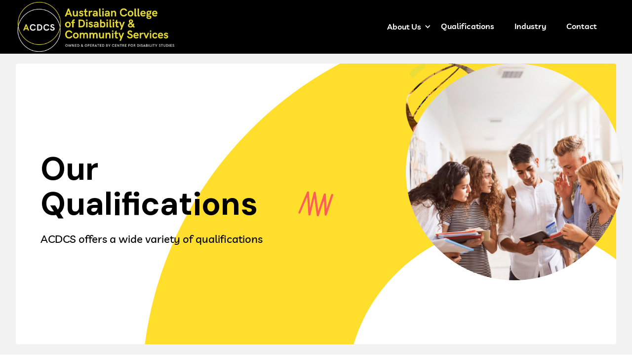

--- FILE ---
content_type: text/html
request_url: https://www.acdcs.edu.au/qualifications
body_size: 12595
content:
<!DOCTYPE html><!-- Last Published: Wed Nov 19 2025 03:09:00 GMT+0000 (Coordinated Universal Time) --><html data-wf-domain="www.acdcs.edu.au" data-wf-page="605d169896be6d1c9207bc40" data-wf-site="605a626609bbb241d71f4ef8"><head><meta charset="utf-8"/><title>Qualifications</title><meta content="Qualifications" property="og:title"/><meta content="https://cdn.prod.website-files.com/5f60d274e5fd44e9a849cf80/5f940966a2bf707a5e09a9d0_Open%20Graph.jpg" property="og:image"/><meta content="Qualifications" property="twitter:title"/><meta content="https://cdn.prod.website-files.com/5f60d274e5fd44e9a849cf80/5f940966a2bf707a5e09a9d0_Open%20Graph.jpg" property="twitter:image"/><meta content="width=device-width, initial-scale=1" name="viewport"/><link href="https://cdn.prod.website-files.com/605a626609bbb241d71f4ef8/css/acdcs-website.webflow.shared.0bca8de12.min.css" rel="stylesheet" type="text/css"/><link href="https://fonts.googleapis.com" rel="preconnect"/><link href="https://fonts.gstatic.com" rel="preconnect" crossorigin="anonymous"/><script src="https://ajax.googleapis.com/ajax/libs/webfont/1.6.26/webfont.js" type="text/javascript"></script><script type="text/javascript">WebFont.load({  google: {    families: ["Montserrat:100,100italic,200,200italic,300,300italic,400,400italic,500,500italic,600,600italic,700,700italic,800,800italic,900,900italic","DM Sans:regular,500,700"]  }});</script><script type="text/javascript">!function(o,c){var n=c.documentElement,t=" w-mod-";n.className+=t+"js",("ontouchstart"in o||o.DocumentTouch&&c instanceof DocumentTouch)&&(n.className+=t+"touch")}(window,document);</script><link href="https://cdn.prod.website-files.com/605a626609bbb241d71f4ef8/605a626609bbb283bd1f50af_Favicon.png" rel="shortcut icon" type="image/x-icon"/><link href="https://cdn.prod.website-files.com/605a626609bbb241d71f4ef8/605a626609bbb213ba1f50b0_Favicon-1.png" rel="apple-touch-icon"/><script src="https://www.google.com/recaptcha/api.js" type="text/javascript"></script><style>
body{
  -webkit-font-smoothing: antialiased;
  -moz-osx-font-smoothing: grayscale;
}

</style>


<script>UPLOADCARE_PUBLIC_KEY = '67bde986966669b5be03';</script>
<script src="https://ucarecdn.com/libs/widget/3.x/uploadcare.full.min.js" data-integration="Webflow"></script><script type="text/javascript">window.__WEBFLOW_CURRENCY_SETTINGS = {"currencyCode":"USD","symbol":"$","decimal":".","fractionDigits":2,"group":",","template":"{{wf {\"path\":\"symbol\",\"type\":\"PlainText\"} }} {{wf {\"path\":\"amount\",\"type\":\"CommercePrice\"} }} {{wf {\"path\":\"currencyCode\",\"type\":\"PlainText\"} }}","hideDecimalForWholeNumbers":false};</script></head><body><div class="page-wrapper"><div data-collapse="medium" data-animation="default" data-duration="400" data-w-id="177c2891-1d57-9181-250d-5e4031c6bce2" data-easing="ease" data-easing2="ease" role="banner" class="navbar w-nav"><div class="container nav-container"><a href="/" class="brand w-nav-brand"><img src="https://cdn.prod.website-files.com/605a626609bbb241d71f4ef8/605bb2b062e0396c3486a19a_A%20(4).png" loading="lazy" alt="" width="350" sizes="(max-width: 479px) 97vw, 350px" srcset="https://cdn.prod.website-files.com/605a626609bbb241d71f4ef8/605bb2b062e0396c3486a19a_A%20(4)-p-500.png 500w, https://cdn.prod.website-files.com/605a626609bbb241d71f4ef8/605bb2b062e0396c3486a19a_A%20(4).png 800w"/></a><div class="revert-content"><nav role="navigation" class="nav-menu w-nav-menu"><div class="underlining-link-wraper nooverflow"><div data-delay="0" data-hover="false" class="w-dropdown"><div class="dropdown-toggle w-dropdown-toggle"><div class="w-icon-dropdown-toggle"></div><div class="nav-link">About Us</div></div><nav class="dropdown-list w-dropdown-list"><a href="/about-us" class="open w-dropdown-link">About Us</a><a href="/partners" class="open w-dropdown-link">Partners</a><a href="/board-members" class="open w-dropdown-link">Our Board Members</a><a href="https://www.acdcs.edu.au/#Our-Partners" class="open is-hide w-dropdown-link">Our Partners</a><a href="#" class="open is-hide w-dropdown-link">News and Events</a></nav></div><div class="underline black-bg"></div></div><div class="underlining-link-wraper nooverflow is-hide"><div data-delay="0" data-hover="false" class="w-dropdown"><div class="dropdown-toggle w-dropdown-toggle"><div class="w-icon-dropdown-toggle"></div><div class="nav-link">Qualifications</div></div><nav class="dropdown-list w-dropdown-list"><div data-hover="false" data-delay="0" class="is-hide w-dropdown"><div class="nostyle w-dropdown-toggle"><div class="icon-2 w-icon-dropdown-toggle"></div><div class="text-block-5">Qualifications</div></div><nav class="w-dropdown-list"><a href="/certificate-iii-in-community-services-chc32015" class="w-dropdown-link">CHC32015 - Certificate III in Community Services </a><a href="/certificate-iii-in-individual-support-chc33021" class="w-dropdown-link">CHC33015 - Certificate III in Individual Support</a><a href="/certificate-iv-in-community-services-chc42021" class="w-dropdown-link">CHC42015 - Certificate IV in Community Services</a><a href="/certificate-iv-in-mental-health-chc43315" class="w-dropdown-link">CHC43315 - Certificate IV in Mental Health</a><a href="/certificate-iv-in-disability-chc43115" class="w-dropdown-link">CHC43115 - Certificate IV in Disability</a><a href="/diploma-in-community-services-chc52021" class="w-dropdown-link"><strong>CHC52015 - Diploma in Community Services <br/></strong></a><a href="/certificate-1-in-access-to-vocational-pathways-fsk10119" class="w-dropdown-link">FSK10119 - Certificate 1 in Access to Vocational Pathways</a></nav></div><a href="/qualifications" aria-current="page" class="open w-dropdown-link w--current">Qualifications</a><a href="/short-courses" class="open w-dropdown-link">Short Courses</a><a href="/all-workshops-acdcs" class="open is-hide w-dropdown-link">Workshops</a></nav></div><div class="underline black-bg"></div></div><div class="underlining-link-wraper navs"><a href="/qualifications" aria-current="page" class="nav-link w-nav-link w--current">Qualifications</a><div class="underline black-bg"></div></div><div class="underlining-link-wraper navs is-hide"><a href="/all-workshops-acdcs" class="nav-link w-nav-link">Workshops</a><div class="underline black-bg"></div></div><div class="underlining-link-wraper navs special"><a href="/industry" class="nav-link w-nav-link">Industry</a><div class="underline black-bg"></div></div><div class="underlining-link-wraper navs special"><a href="/contact-us" class="nav-link w-nav-link">Contact</a><div class="underline black-bg"></div></div><a href="#" class="button secondary-button hide w-button">Login</a></nav><div class="menu-button w-nav-button"><div class="hamburger-custom"><div class="hamburger-line-1"></div><div class="hamburger-line-2"></div><div class="hamburger-line-3"></div></div></div><div data-node-type="commerce-cart-wrapper" data-open-product="" data-wf-cart-type="modal" data-wf-cart-query="query Dynamo3 {
  database {
    id
    commerceOrder {
      comment
      extraItems {
        name
        pluginId
        pluginName
        price {
          decimalValue
          string
          unit
          value
        }
      }
      id
      startedOn
      statusFlags {
        hasDownloads
        hasSubscription
        isFreeOrder
        requiresShipping
      }
      subtotal {
        decimalValue
        string
        unit
        value
      }
      total {
        decimalValue
        string
        unit
        value
      }
      updatedOn
      userItems {
        count
        id
        price {
          value
          unit
          decimalValue
          string
        }
        product {
          id
          cmsLocaleId
          draft
          archived
          f_name_: name
          f_sku_properties_3dr: skuProperties {
            id
            name
            enum {
              id
              name
              slug
            }
          }
        }
        rowTotal {
          decimalValue
          string
          unit
          value
        }
        sku {
          cmsLocaleId
          draft
          archived
          f_main_image_4dr: mainImage {
            url
            file {
              size
              origFileName
              createdOn
              updatedOn
              mimeType
              width
              height
              variants {
                origFileName
                quality
                height
                width
                s3Url
                error
                size
              }
            }
            alt
          }
          f_sku_values_3dr: skuValues {
            property {
              id
            }
            value {
              id
            }
          }
          id
        }
        subscriptionFrequency
        subscriptionInterval
        subscriptionTrial
      }
      userItemsCount
    }
  }
  site {
    commerce {
      id
      businessAddress {
        country
      }
      defaultCountry
      defaultCurrency
      quickCheckoutEnabled
    }
  }
}" data-wf-page-link-href-prefix="" data-wf-cart-easing="ease-out-expo" data-wf-cart-duration="1000" class="w-commerce-commercecartwrapper cart"><a href="#" data-node-type="commerce-cart-open-link" class="w-commerce-commercecartopenlink button cart-button hide w-inline-block" role="button" aria-haspopup="dialog" aria-label="Open cart"><div><img src="https://cdn.prod.website-files.com/605a626609bbb241d71f4ef8/605a626609bbb2b05d1f5031_Cart%20Icon.svg" loading="lazy" alt=""/></div><div class="cart-text w-inline-block">Cart</div><div data-wf-bindings="%5B%7B%22innerHTML%22%3A%7B%22type%22%3A%22Number%22%2C%22filter%22%3A%7B%22type%22%3A%22numberPrecision%22%2C%22params%22%3A%5B%220%22%2C%22numberPrecision%22%5D%7D%2C%22dataPath%22%3A%22database.commerceOrder.userItemsCount%22%7D%7D%5D" class="w-commerce-commercecartopenlinkcount cart-quantity">0</div></a><div data-node-type="commerce-cart-container-wrapper" style="display:none" class="w-commerce-commercecartcontainerwrapper w-commerce-commercecartcontainerwrapper--cartType-modal"><div data-node-type="commerce-cart-container" role="dialog" class="w-commerce-commercecartcontainer cart-container"><div class="w-commerce-commercecartheader cart-header"><h6 class="no-margin">Your Cart</h6><a href="#" data-node-type="commerce-cart-close-link" class="w-commerce-commercecartcloselink close-button w-inline-block" role="button" aria-label="Close cart"><img src="https://cdn.prod.website-files.com/605a626609bbb241d71f4ef8/605a626609bbb2eb4e1f5032_Exit.svg" loading="lazy" alt="" class="image"/></a></div><div class="w-commerce-commercecartformwrapper cart-content"><form data-node-type="commerce-cart-form" style="display:none" class="w-commerce-commercecartform"><script type="text/x-wf-template" id="wf-template-177c2891-1d57-9181-250d-5e4031c6bd02">%3Cdiv%20class%3D%22w-commerce-commercecartitem%20cart-item%22%3E%3Cimg%20data-wf-bindings%3D%22%255B%257B%2522src%2522%253A%257B%2522type%2522%253A%2522ImageRef%2522%252C%2522filter%2522%253A%257B%2522type%2522%253A%2522identity%2522%252C%2522params%2522%253A%255B%255D%257D%252C%2522dataPath%2522%253A%2522database.commerceOrder.userItems%255B%255D.sku.f_main_image_4dr%2522%257D%257D%255D%22%20src%3D%22%22%20alt%3D%22%22%20class%3D%22w-commerce-commercecartitemimage%20order-item-image%20w-dyn-bind-empty%22%2F%3E%3Cdiv%20class%3D%22w-commerce-commercecartiteminfo%22%3E%3Ch6%20data-wf-bindings%3D%22%255B%257B%2522innerHTML%2522%253A%257B%2522type%2522%253A%2522PlainText%2522%252C%2522filter%2522%253A%257B%2522type%2522%253A%2522identity%2522%252C%2522params%2522%253A%255B%255D%257D%252C%2522dataPath%2522%253A%2522database.commerceOrder.userItems%255B%255D.product.f_name_%2522%257D%257D%255D%22%20class%3D%22w-dyn-bind-empty%22%3E%3C%2Fh6%3E%3Cscript%20type%3D%22text%2Fx-wf-template%22%20id%3D%22wf-template-177c2891-1d57-9181-250d-5e4031c6bd08%22%3E%253Cli%2520class%253D%2522checkout-option%2522%253E%253Cspan%2520data-wf-bindings%253D%2522%25255B%25257B%252522innerHTML%252522%25253A%25257B%252522type%252522%25253A%252522PlainText%252522%25252C%252522filter%252522%25253A%25257B%252522type%252522%25253A%252522identity%252522%25252C%252522params%252522%25253A%25255B%25255D%25257D%25252C%252522dataPath%252522%25253A%252522database.commerceOrder.userItems%25255B%25255D.product.f_sku_properties_3dr%25255B%25255D.name%252522%25257D%25257D%25255D%2522%2520class%253D%2522small-label%2520no-margin%2520w-dyn-bind-empty%2522%253E%253C%252Fspan%253E%253Cspan%2520class%253D%2522small-label%2520no-margin%2522%253E%253A%25C2%25A0%2520%253C%252Fspan%253E%253Cspan%2520class%253D%2522small-label%2520no-margin%2520black-text%2522%2520data-wf-bindings%253D%2522%25255B%25257B%252522innerHTML%252522%25253A%25257B%252522type%252522%25253A%252522CommercePropValues%252522%25252C%252522filter%252522%25253A%25257B%252522type%252522%25253A%252522identity%252522%25252C%252522params%252522%25253A%25255B%25255D%25257D%25252C%252522dataPath%252522%25253A%252522database.commerceOrder.userItems%25255B%25255D.product.f_sku_properties_3dr%25255B%25255D%252522%25257D%25257D%25255D%2522%253E%253C%252Fspan%253E%253C%252Fli%253E%3C%2Fscript%3E%3Cul%20data-wf-bindings%3D%22%255B%257B%2522optionSets%2522%253A%257B%2522type%2522%253A%2522CommercePropTable%2522%252C%2522filter%2522%253A%257B%2522type%2522%253A%2522identity%2522%252C%2522params%2522%253A%255B%255D%257D%252C%2522dataPath%2522%253A%2522database.commerceOrder.userItems%255B%255D.product.f_sku_properties_3dr%5B%5D%2522%257D%257D%252C%257B%2522optionValues%2522%253A%257B%2522type%2522%253A%2522CommercePropValues%2522%252C%2522filter%2522%253A%257B%2522type%2522%253A%2522identity%2522%252C%2522params%2522%253A%255B%255D%257D%252C%2522dataPath%2522%253A%2522database.commerceOrder.userItems%255B%255D.sku.f_sku_values_3dr%2522%257D%257D%255D%22%20class%3D%22w-commerce-commercecartoptionlist%20checkout-option-list%20margin-10%22%20data-wf-collection%3D%22database.commerceOrder.userItems%255B%255D.product.f_sku_properties_3dr%22%20data-wf-template-id%3D%22wf-template-177c2891-1d57-9181-250d-5e4031c6bd08%22%3E%3Cli%20class%3D%22checkout-option%22%3E%3Cspan%20data-wf-bindings%3D%22%255B%257B%2522innerHTML%2522%253A%257B%2522type%2522%253A%2522PlainText%2522%252C%2522filter%2522%253A%257B%2522type%2522%253A%2522identity%2522%252C%2522params%2522%253A%255B%255D%257D%252C%2522dataPath%2522%253A%2522database.commerceOrder.userItems%255B%255D.product.f_sku_properties_3dr%255B%255D.name%2522%257D%257D%255D%22%20class%3D%22small-label%20no-margin%20w-dyn-bind-empty%22%3E%3C%2Fspan%3E%3Cspan%20class%3D%22small-label%20no-margin%22%3E%3A%C2%A0%20%3C%2Fspan%3E%3Cspan%20class%3D%22small-label%20no-margin%20black-text%22%20data-wf-bindings%3D%22%255B%257B%2522innerHTML%2522%253A%257B%2522type%2522%253A%2522CommercePropValues%2522%252C%2522filter%2522%253A%257B%2522type%2522%253A%2522identity%2522%252C%2522params%2522%253A%255B%255D%257D%252C%2522dataPath%2522%253A%2522database.commerceOrder.userItems%255B%255D.product.f_sku_properties_3dr%255B%255D%2522%257D%257D%255D%22%3E%3C%2Fspan%3E%3C%2Fli%3E%3C%2Ful%3E%3Cdiv%20class%3D%22cart-quantity-wrap%22%3E%3Cdiv%20class%3D%22small-label%20no-margin%22%3EQuantity%3A%C2%A0%3C%2Fdiv%3E%3Cinput%20data-wf-bindings%3D%22%255B%257B%2522value%2522%253A%257B%2522type%2522%253A%2522Number%2522%252C%2522filter%2522%253A%257B%2522type%2522%253A%2522numberPrecision%2522%252C%2522params%2522%253A%255B%25220%2522%252C%2522numberPrecision%2522%255D%257D%252C%2522dataPath%2522%253A%2522database.commerceOrder.userItems%255B%255D.count%2522%257D%257D%252C%257B%2522data-commerce-sku-id%2522%253A%257B%2522type%2522%253A%2522ItemRef%2522%252C%2522filter%2522%253A%257B%2522type%2522%253A%2522identity%2522%252C%2522params%2522%253A%255B%255D%257D%252C%2522dataPath%2522%253A%2522database.commerceOrder.userItems%255B%255D.sku.id%2522%257D%257D%255D%22%20class%3D%22w-commerce-commercecartquantity%20cart-quantity-label%22%20required%3D%22%22%20pattern%3D%22%5E%5B0-9%5D%2B%24%22%20inputMode%3D%22numeric%22%20type%3D%22number%22%20name%3D%22quantity%22%20autoComplete%3D%22off%22%20data-wf-cart-action%3D%22update-item-quantity%22%20data-commerce-sku-id%3D%22%22%20value%3D%221%22%2F%3E%3C%2Fdiv%3E%3C%2Fdiv%3E%3Cdiv%20class%3D%22remove-block%22%3E%3Ca%20href%3D%22%23%22%20role%3D%22%22%20data-wf-bindings%3D%22%255B%257B%2522data-commerce-sku-id%2522%253A%257B%2522type%2522%253A%2522ItemRef%2522%252C%2522filter%2522%253A%257B%2522type%2522%253A%2522identity%2522%252C%2522params%2522%253A%255B%255D%257D%252C%2522dataPath%2522%253A%2522database.commerceOrder.userItems%255B%255D.sku.id%2522%257D%257D%255D%22%20class%3D%22w-inline-block%22%20data-wf-cart-action%3D%22remove-item%22%20data-commerce-sku-id%3D%22%22%20aria-label%3D%22Remove%20item%20from%20cart%22%3E%3Cdiv%20class%3D%22small-label%20brand-3-text%22%3ERemove%3C%2Fdiv%3E%3C%2Fa%3E%3Cdiv%20data-wf-bindings%3D%22%255B%257B%2522innerHTML%2522%253A%257B%2522type%2522%253A%2522CommercePrice%2522%252C%2522filter%2522%253A%257B%2522type%2522%253A%2522price%2522%252C%2522params%2522%253A%255B%255D%257D%252C%2522dataPath%2522%253A%2522database.commerceOrder.userItems%255B%255D.price%2522%257D%257D%255D%22%20class%3D%22big-label%20black-text%20no-margin%22%3E%24%C2%A00.00%C2%A0USD%3C%2Fdiv%3E%3C%2Fdiv%3E%3C%2Fdiv%3E</script><div class="w-commerce-commercecartlist cart-list max-height" data-wf-collection="database.commerceOrder.userItems" data-wf-template-id="wf-template-177c2891-1d57-9181-250d-5e4031c6bd02"><div class="w-commerce-commercecartitem cart-item"><img data-wf-bindings="%5B%7B%22src%22%3A%7B%22type%22%3A%22ImageRef%22%2C%22filter%22%3A%7B%22type%22%3A%22identity%22%2C%22params%22%3A%5B%5D%7D%2C%22dataPath%22%3A%22database.commerceOrder.userItems%5B%5D.sku.f_main_image_4dr%22%7D%7D%5D" src="" alt="" class="w-commerce-commercecartitemimage order-item-image w-dyn-bind-empty"/><div class="w-commerce-commercecartiteminfo"><h6 data-wf-bindings="%5B%7B%22innerHTML%22%3A%7B%22type%22%3A%22PlainText%22%2C%22filter%22%3A%7B%22type%22%3A%22identity%22%2C%22params%22%3A%5B%5D%7D%2C%22dataPath%22%3A%22database.commerceOrder.userItems%5B%5D.product.f_name_%22%7D%7D%5D" class="w-dyn-bind-empty"></h6><script type="text/x-wf-template" id="wf-template-177c2891-1d57-9181-250d-5e4031c6bd08">%3Cli%20class%3D%22checkout-option%22%3E%3Cspan%20data-wf-bindings%3D%22%255B%257B%2522innerHTML%2522%253A%257B%2522type%2522%253A%2522PlainText%2522%252C%2522filter%2522%253A%257B%2522type%2522%253A%2522identity%2522%252C%2522params%2522%253A%255B%255D%257D%252C%2522dataPath%2522%253A%2522database.commerceOrder.userItems%255B%255D.product.f_sku_properties_3dr%255B%255D.name%2522%257D%257D%255D%22%20class%3D%22small-label%20no-margin%20w-dyn-bind-empty%22%3E%3C%2Fspan%3E%3Cspan%20class%3D%22small-label%20no-margin%22%3E%3A%C2%A0%20%3C%2Fspan%3E%3Cspan%20class%3D%22small-label%20no-margin%20black-text%22%20data-wf-bindings%3D%22%255B%257B%2522innerHTML%2522%253A%257B%2522type%2522%253A%2522CommercePropValues%2522%252C%2522filter%2522%253A%257B%2522type%2522%253A%2522identity%2522%252C%2522params%2522%253A%255B%255D%257D%252C%2522dataPath%2522%253A%2522database.commerceOrder.userItems%255B%255D.product.f_sku_properties_3dr%255B%255D%2522%257D%257D%255D%22%3E%3C%2Fspan%3E%3C%2Fli%3E</script><ul data-wf-bindings="%5B%7B%22optionSets%22%3A%7B%22type%22%3A%22CommercePropTable%22%2C%22filter%22%3A%7B%22type%22%3A%22identity%22%2C%22params%22%3A%5B%5D%7D%2C%22dataPath%22%3A%22database.commerceOrder.userItems%5B%5D.product.f_sku_properties_3dr[]%22%7D%7D%2C%7B%22optionValues%22%3A%7B%22type%22%3A%22CommercePropValues%22%2C%22filter%22%3A%7B%22type%22%3A%22identity%22%2C%22params%22%3A%5B%5D%7D%2C%22dataPath%22%3A%22database.commerceOrder.userItems%5B%5D.sku.f_sku_values_3dr%22%7D%7D%5D" class="w-commerce-commercecartoptionlist checkout-option-list margin-10" data-wf-collection="database.commerceOrder.userItems%5B%5D.product.f_sku_properties_3dr" data-wf-template-id="wf-template-177c2891-1d57-9181-250d-5e4031c6bd08"><li class="checkout-option"><span data-wf-bindings="%5B%7B%22innerHTML%22%3A%7B%22type%22%3A%22PlainText%22%2C%22filter%22%3A%7B%22type%22%3A%22identity%22%2C%22params%22%3A%5B%5D%7D%2C%22dataPath%22%3A%22database.commerceOrder.userItems%5B%5D.product.f_sku_properties_3dr%5B%5D.name%22%7D%7D%5D" class="small-label no-margin w-dyn-bind-empty"></span><span class="small-label no-margin">:  </span><span class="small-label no-margin black-text" data-wf-bindings="%5B%7B%22innerHTML%22%3A%7B%22type%22%3A%22CommercePropValues%22%2C%22filter%22%3A%7B%22type%22%3A%22identity%22%2C%22params%22%3A%5B%5D%7D%2C%22dataPath%22%3A%22database.commerceOrder.userItems%5B%5D.product.f_sku_properties_3dr%5B%5D%22%7D%7D%5D"></span></li></ul><div class="cart-quantity-wrap"><div class="small-label no-margin">Quantity: </div><input data-wf-bindings="%5B%7B%22value%22%3A%7B%22type%22%3A%22Number%22%2C%22filter%22%3A%7B%22type%22%3A%22numberPrecision%22%2C%22params%22%3A%5B%220%22%2C%22numberPrecision%22%5D%7D%2C%22dataPath%22%3A%22database.commerceOrder.userItems%5B%5D.count%22%7D%7D%2C%7B%22data-commerce-sku-id%22%3A%7B%22type%22%3A%22ItemRef%22%2C%22filter%22%3A%7B%22type%22%3A%22identity%22%2C%22params%22%3A%5B%5D%7D%2C%22dataPath%22%3A%22database.commerceOrder.userItems%5B%5D.sku.id%22%7D%7D%5D" class="w-commerce-commercecartquantity cart-quantity-label" required="" pattern="^[0-9]+$" inputMode="numeric" type="number" name="quantity" autoComplete="off" data-wf-cart-action="update-item-quantity" data-commerce-sku-id="" value="1"/></div></div><div class="remove-block"><a href="#" role="" data-wf-bindings="%5B%7B%22data-commerce-sku-id%22%3A%7B%22type%22%3A%22ItemRef%22%2C%22filter%22%3A%7B%22type%22%3A%22identity%22%2C%22params%22%3A%5B%5D%7D%2C%22dataPath%22%3A%22database.commerceOrder.userItems%5B%5D.sku.id%22%7D%7D%5D" class="w-inline-block" data-wf-cart-action="remove-item" data-commerce-sku-id="" aria-label="Remove item from cart"><div class="small-label brand-3-text">Remove</div></a><div data-wf-bindings="%5B%7B%22innerHTML%22%3A%7B%22type%22%3A%22CommercePrice%22%2C%22filter%22%3A%7B%22type%22%3A%22price%22%2C%22params%22%3A%5B%5D%7D%2C%22dataPath%22%3A%22database.commerceOrder.userItems%5B%5D.price%22%7D%7D%5D" class="big-label black-text no-margin">$ 0.00 USD</div></div></div></div><div class="w-commerce-commercecartfooter cart-footer"><div aria-live="" aria-atomic="false" class="w-commerce-commercecartlineitem margin-50"><div class="label no-margin">Subtotal</div><div data-wf-bindings="%5B%7B%22innerHTML%22%3A%7B%22type%22%3A%22CommercePrice%22%2C%22filter%22%3A%7B%22type%22%3A%22price%22%2C%22params%22%3A%5B%5D%7D%2C%22dataPath%22%3A%22database.commerceOrder.subtotal%22%7D%7D%5D" class="big-label no-margin"></div></div><div class="checkout-actions margin-10"><div data-node-type="commerce-cart-quick-checkout-actions" id="w-node-_177c2891-1d57-9181-250d-5e4031c6bd18-31c6bce2" style="display:none" class="web-payments"><a role="button" tabindex="0" aria-haspopup="dialog" aria-label="Apple Pay" data-node-type="commerce-cart-apple-pay-button" style="background-image:-webkit-named-image(apple-pay-logo-white);background-size:100% 50%;background-position:50% 50%;background-repeat:no-repeat" class="w-commerce-commercecartapplepaybutton apple-pay" tabindex="0"><div></div></a><a role="button" tabindex="0" aria-haspopup="dialog" data-node-type="commerce-cart-quick-checkout-button" style="display:none" class="w-commerce-commercecartquickcheckoutbutton"><svg class="w-commerce-commercequickcheckoutgoogleicon" xmlns="http://www.w3.org/2000/svg" xmlns:xlink="http://www.w3.org/1999/xlink" width="16" height="16" viewBox="0 0 16 16"><defs><polygon id="google-mark-a" points="0 .329 3.494 .329 3.494 7.649 0 7.649"></polygon><polygon id="google-mark-c" points=".894 0 13.169 0 13.169 6.443 .894 6.443"></polygon></defs><g fill="none" fill-rule="evenodd"><path fill="#4285F4" d="M10.5967,12.0469 L10.5967,14.0649 L13.1167,14.0649 C14.6047,12.6759 15.4577,10.6209 15.4577,8.1779 C15.4577,7.6339 15.4137,7.0889 15.3257,6.5559 L7.8887,6.5559 L7.8887,9.6329 L12.1507,9.6329 C11.9767,10.6119 11.4147,11.4899 10.5967,12.0469"></path><path fill="#34A853" d="M7.8887,16 C10.0137,16 11.8107,15.289 13.1147,14.067 C13.1147,14.066 13.1157,14.065 13.1167,14.064 L10.5967,12.047 C10.5877,12.053 10.5807,12.061 10.5727,12.067 C9.8607,12.556 8.9507,12.833 7.8887,12.833 C5.8577,12.833 4.1387,11.457 3.4937,9.605 L0.8747,9.605 L0.8747,11.648 C2.2197,14.319 4.9287,16 7.8887,16"></path><g transform="translate(0 4)"><mask id="google-mark-b" fill="#fff"><use xlink:href="#google-mark-a"></use></mask><path fill="#FBBC04" d="M3.4639,5.5337 C3.1369,4.5477 3.1359,3.4727 3.4609,2.4757 L3.4639,2.4777 C3.4679,2.4657 3.4749,2.4547 3.4789,2.4427 L3.4939,0.3287 L0.8939,0.3287 C0.8799,0.3577 0.8599,0.3827 0.8459,0.4117 C-0.2821,2.6667 -0.2821,5.3337 0.8459,7.5887 L0.8459,7.5997 C0.8549,7.6167 0.8659,7.6317 0.8749,7.6487 L3.4939,5.6057 C3.4849,5.5807 3.4729,5.5587 3.4639,5.5337" mask="url(#google-mark-b)"></path></g><mask id="google-mark-d" fill="#fff"><use xlink:href="#google-mark-c"></use></mask><path fill="#EA4335" d="M0.894,4.3291 L3.478,6.4431 C4.113,4.5611 5.843,3.1671 7.889,3.1671 C9.018,3.1451 10.102,3.5781 10.912,4.3671 L13.169,2.0781 C11.733,0.7231 9.85,-0.0219 7.889,0.0001 C4.941,0.0001 2.245,1.6791 0.894,4.3291" mask="url(#google-mark-d)"></path></g></svg><svg class="w-commerce-commercequickcheckoutmicrosofticon" xmlns="http://www.w3.org/2000/svg" width="16" height="16" viewBox="0 0 16 16"><g fill="none" fill-rule="evenodd"><polygon fill="#F05022" points="7 7 1 7 1 1 7 1"></polygon><polygon fill="#7DB902" points="15 7 9 7 9 1 15 1"></polygon><polygon fill="#00A4EE" points="7 15 1 15 1 9 7 9"></polygon><polygon fill="#FFB700" points="15 15 9 15 9 9 15 9"></polygon></g></svg><div>Pay with browser.</div></a></div><div data-wf-paypal-button="{&quot;layout&quot;:&quot;horizontal&quot;,&quot;color&quot;:&quot;gold&quot;,&quot;shape&quot;:&quot;rect&quot;,&quot;label&quot;:&quot;paypal&quot;,&quot;tagline&quot;:false,&quot;note&quot;:false}"></div></div><div class="checkout-actions"><a href="/checkout" value="Go to Checkout" data-node-type="cart-checkout-button" id="w-node-_6d8ce974-bb5a-e598-366e-62a93ea01938-31c6bce2" class="w-commerce-commercecartcheckoutbutton button brand-3-bg" data-loading-text="Hang Tight...">Go to Checkout</a></div></div></form><div class="w-commerce-commercecartemptystate empty-state"><div class="empty-cart-graphic"><img src="https://cdn.prod.website-files.com/605a626609bbb241d71f4ef8/605a626609bbb20e6b1f5083_Emptu.svg" loading="lazy" alt="" class="image"/></div><p class="big-paragraph">No items found.</p><a href="/tickets" class="button brand-3-bg w-button">Back to shop</a></div><div aria-live="" style="display:none" data-node-type="commerce-cart-error" class="w-commerce-commercecarterrorstate error-state"><div class="error-image-wrap"><img src="https://cdn.prod.website-files.com/605a626609bbb241d71f4ef8/605a626609bbb282df1f5084_Triangle.svg" loading="lazy" alt="" class="image"/></div><div class="error-message w-cart-error-msg" data-w-cart-quantity-error="Product is not available in this quantity." data-w-cart-general-error="Something went wrong when adding this item to the cart." data-w-cart-checkout-error="Checkout is disabled on this site." data-w-cart-cart_order_min-error="The order minimum was not met. Add more items to your cart to continue." data-w-cart-subscription_error-error="Before you purchase, please use your email invite to verify your address so we can send order updates.">Product is not available in this quantity.</div></div></div></div></div></div></div></div></div><div class="nav-bg light"></div><div class="section-2 hero-section overfow-hidden"><div class="container hero-container"><div id="w-node-_7d0e8c2a-5b65-7085-660c-71fc18d231b5-9207bc40" class="column custom-hero-column"><h1>Our<br/>Qualifications</h1><p class="big-paragraph">ACDCS offers a wide variety of qualifications</p><a href="#accredited-courses" class="button-3 onhero is-hide w-button">Browse Qualifications</a><a href="#non-acc" class="button-3 hide w-button">Browse Non- Accredited Courses</a></div><div id="w-node-_7d0e8c2a-5b65-7085-660c-71fc18d231bc-9207bc40" class="why-attend-hero"><div class="graphic attend-graphic-5"><img src="https://cdn.prod.website-files.com/605a626609bbb241d71f4ef8/605a626609bbb237541f5076_Graphic%205.svg" loading="lazy" alt="" class="image fill"/></div><div class="graphic attend-hero-graphic-4"><img src="https://cdn.prod.website-files.com/605a626609bbb241d71f4ef8/606bbaeff09e8e1bbcd24379_Untitled%20design%20(44).png" loading="lazy" alt="" class="image"/></div><div class="graphic attend-hero-graphic-3"><img src="https://cdn.prod.website-files.com/605a626609bbb241d71f4ef8/60610219729114ca0339932b_mediamodifier_cropped_image.png" loading="lazy" alt="" class="image"/></div><div class="graphic attend-hero-graphic"><img src="https://cdn.prod.website-files.com/605a626609bbb241d71f4ef8/606bba61dbb61df9f7a0b19a_2.png" loading="lazy" alt="" class="image"/></div></div><div class="graphic attend-hero-graphic-2"><img src="https://cdn.prod.website-files.com/605a626609bbb241d71f4ef8/605a626609bbb2768a1f5073_Vector%20(3).svg" loading="lazy" alt="" class="image fill"/></div></div></div><div class="section-3"><div class="container-2 w-container"><div class="subnav"><h4 id="accredited-courses" class="heading-4"></h4></div></div></div><div class="section hero-section"><div class="container center-content"><div class="tickets-collection w-dyn-list"><div class="w-dyn-empty"><div>No items found.</div></div></div><div class="course-2"><h4 class="heading-3"><strong class="bold-text">CHC32015 - Certificate III in Community Services</strong></h4><div class="text-block first"><strong>Course Fee: </strong>Contact ACDCS</div><div class="text-block"><strong>Course Duration: </strong>12 months</div><div class="text-block"><strong>Course Delivery: </strong><strong>Blended Learning (online and face-to-face)</strong></div><p class="paragraph-5">This qualification reflects the role of entry level community services workers who support individuals through the provision of person-centred services. Work may include day-to-day support of individuals in community settings or support the implementation of specific community-based programs.</p><p class="learn-more"><a href="/certificate-iii-in-community-services-chc32015">Learn More</a></p><p class="apply-course"><a href="/contact-us" class="link-6">Register your Interest</a></p></div><div class="course-2"><h4 class="heading-3"><strong class="bold-text">CHC42021 - Certificate IV in Community Services</strong></h4><div class="text-block first"><strong>Course Fee: </strong>Contact ACDCS</div><div class="text-block"><strong>Course Duration: </strong>12 months</div><div class="text-block"><strong>Course Delivery: </strong><strong>Blended Learning (online and face-to-face)</strong></div><p class="paragraph-5">This qualification reflects the role of community service workers who design and deliver person-centered services to individuals and/or groups. Workers may provide support, advocacy or interventions to individual clients, groups or communities across a range of services.</p><p class="learn-more"><a href="/certificate-iv-in-community-services-chc42021">Learn More</a></p><p class="apply-course is-hide"><a href="https://enrol.wisenet.co/login.aspx?key=b1ZfyO7m%2bq3FzzG%2fUmyFqg%3d%3d&amp;CourseID=2R15&amp;Enrol=True" target="_blank" class="link-6">Enrol Now</a></p><p class="apply-course"><a href="/contact-us" class="link-6">Register your Interest</a></p></div><div class="course-2"><h4 class="heading-3"><strong class="bold-text">CHC33021 - Certificate III in Individual Support</strong></h4><div class="text-block first"><strong>Course Fee: </strong>Contact ACDCS</div><div class="text-block"><strong>Course Duration: </strong>12 months</div><div class="text-block"><strong>Course Delivery: </strong><strong>Blended Learning (online and face-to-face)</strong></div><p class="paragraph-5">This qualification reflects the role of workers in the community and/or residential setting who follow an individualised plan to provide person-centered support to people who may require support due to ageing, disability or some other reason. Work involves using discretion and judgement in relation to individual support as well as taking responsibility for own outputs.</p><p class="learn-more"><a href="/certificate-iii-in-individual-support-chc33021">Learn More</a></p><p class="apply-course is-hide"><a href="https://enrol.wisenet.co/login.aspx?key=b1ZfyO7m%2bq3FzzG%2fUmyFqg%3d%3d&amp;CourseID=2R14&amp;Enrol=True" target="_blank" class="link-6">Enrol Now</a></p><p class="apply-course"><a href="/contact-us" class="link-6">Register your Interest</a></p></div><div class="course-2"><h4 class="heading-3"><strong class="bold-text">CHC43315 - Certificate IV in Mental Health </strong></h4><div class="text-block first"><strong>Course Fee: </strong>Contact ACDCS</div><div class="text-block"><strong>Course Duration: </strong>12 months</div><div class="text-block"><strong>Course Delivery: </strong><strong>Blended Learning (online and face-to-face)</strong></div><p class="paragraph-5">This qualification reflects the role of workers who provide self-directed recovery-oriented support for people affected by mental illness and psychiatric disability. Work involves implementing community-based programs and activities focusing on mental health, mental illness and psychiatric disability</p><p class="learn-more"><a href="/certificate-iv-in-mental-health-chc43315">Learn More</a></p><p class="apply-course is-hide"><a href="https://enrol.wisenet.co/login.aspx?key=b1ZfyO7m%2bq3FzzG%2fUmyFqg%3d%3d&amp;CourseID=2R13&amp;Enrol=True" target="_blank" class="link-6">Enrol Now</a></p><p class="apply-course"><a href="/contact-us" class="link-6">Register your Interest</a></p></div><div class="course-2"><h4 class="heading-3"><strong class="bold-text">CHC43115 - Certificate IV in Disability </strong></h4><div class="text-block first"><strong>Course Fee: </strong>Contact ACDCS</div><div class="text-block"><strong>Course Duration: </strong>12 months</div><div class="text-block"><strong>Course Delivery: </strong><strong>Blended Learning (online and face-to-face)</strong></div><p class="paragraph-5">This qualification reflects the role of workers in a range of community settings and clients’ homes, who provide training and support in a manner that empowers people with disabilities to achieve greater levels of independence, self-reliance, community participation and wellbeing. Workers promote a person-centred approach, work without direct supervision and may be required to supervise and/or coordinate a small team.</p><p class="learn-more"><a href="/certificate-iv-in-disability-chc43115">Learn More</a></p><p class="apply-course is-hide"><a href="https://enrol.wisenet.co/login.aspx?key=b1ZfyO7m%2bq3FzzG%2fUmyFqg%3d%3d&amp;CourseID=2R13&amp;Enrol=True" target="_blank" class="link-6">Enrol Now</a></p><p class="apply-course"><a href="/contact-us" class="link-6">Register your Interest</a></p></div><div class="course-2"><h4 class="heading-3"><strong class="bold-text">CHC52021 - Diploma in Community Services</strong></h4><div class="text-block first"><strong>Course Fee: </strong>Contact ACDCS</div><div class="text-block"><strong>Course Duration: </strong>12 - 24 months</div><div class="text-block"><strong>Course Delivery: </strong><strong>Blended Learning (online and face-to-face)</strong></div><p class="paragraph-5">The Diploma of Community Services is a qualification has been contextualized by the Centre for Disability Studies(CDS) with a specific focus on person-centred practice in the disability sector. It is developed based on the values of inclusion, and on John O’Brien’s five valued experiences – community participation, promoting choice, supporting contribution, encouraging valued social roles and community presence. </p><p class="learn-more"><a href="/diploma-in-community-services-chc52021">Learn More</a></p><p class="apply-course is-hide"><a href="https://enrol.wisenet.co/login.aspx?key=b1ZfyO7m%2bq3FzzG%2fUmyFqg%3d%3d&amp;CourseID=2R16&amp;Enrol=True" target="_blank" class="link-6">Enrol Now</a></p><p class="apply-course"><a href="/contact-us" class="link-6">Register your Interest</a></p></div><div class="course-2 is-hide"><h4 class="heading-3"><strong class="bold-text">FSK10119 - Certificate 1 in Access to Vocational Pathways</strong></h4><div class="text-block first"><strong>Course Fee: </strong>Contact ACDCS</div><div class="text-block"><strong>Course Duration: </strong>6 months</div><div class="text-block"><strong>Course Delivery: </strong><strong>Blended Learning (online and face-to-face)</strong></div><p class="paragraph-5">ACDCS is offering this course contextualized to the needs of students with a disability who are commencing their life journey.  It is taught by trainers with specialization in disability. This qualification is designed for individuals who require significant foundation skills support to access a vocational learning pathway</p><p class="learn-more"><a href="/certificate-1-in-access-to-vocational-pathways-fsk10119">Learn More</a></p><p class="apply-course is-hide"><a href="https://enrol.wisenet.co/login.aspx?key=b1ZfyO7m%2bq3FzzG%2fUmyFqg%3d%3d&amp;CourseID=2R12&amp;Enrol=True" target="_blank" class="link-6">Enrol Now</a></p></div><div class="course-2"><h4 class="heading-3"><strong class="bold-text">HLT33021 – Certificate III in Allied Health Assistance</strong></h4><a href="/contact-us" class="link-block-2 w-inline-block"><div class="text-block first"><strong>Course Fee: </strong>Contact ACDCS</div></a><div class="text-block"><strong>Course Duration: </strong>12 months</div><div class="text-block"><strong>Course Delivery: </strong><strong>Blended Learning (online and face-to-face)</strong></div><p class="paragraph-5">This qualification reflects the role of a new worker wanting to become an Allied Health Assistant and gain entry to the aged care, disability and other health sectors. They may provide assistance, under the delegation and supervision of Allied Health Professionals (AHP).</p><p class="learn-more"><a href="/hlt33021---certificate-iii-in-allied-health-assistance">Learn More</a></p><p class="apply-course"><a href="/contact-us" class="link-6">Register your Interest</a></p></div><div class="course-2"><h4 class="heading-3"><strong class="bold-text">HLT43021 – Certificate IV in Allied Health Assistance</strong></h4><a href="/contact-us" class="link-block-2 w-inline-block"><div class="text-block first"><strong>Course Fee: </strong>Contact ACDCS</div></a><div class="text-block"><strong>Course Duration: </strong>12 months</div><div class="text-block"><strong>Course Delivery: </strong><strong>Blended Learning (online and face-to-face)</strong></div><p class="paragraph-5">This qualification reflects the role of allied health assistants who provide therapeutic and program related support to persons, in the health, aged care, disability and any other settings where Allied Health Professionals provide services. Allied Health Assistants work under the delegation and supervision of Allied Health Professionals and assist in identifying circumstances and risks and report issues.</p><p class="learn-more"><a href="/hlt43021---certificate-iv-in-allied-health-assistance">Learn More</a></p><p class="apply-course"><a href="/contact-us" class="link-6">Register your Interest</a></p></div><div class="course-2"><h4 class="heading-3"><strong class="bold-text">11123NAT – Certificate IV in Doula Support Services</strong></h4><a href="/contact-us" class="link-block-2 w-inline-block"><div class="text-block first"><strong>Course Fee: </strong>Contact ACDCS</div></a><div class="text-block"><strong>Course Duration: </strong>12-18 months</div><div class="text-block"><strong>Course Delivery: </strong><strong>Blended Learning (online and face-to-face)</strong></div><p class="paragraph-5">The Certificate IV in Doula Support Services is a qualification offered by our specialist partner training firm, Australian Doula College. By the completion of this course, participants will have developed the skills and knowledge to offer non-medical, physical and emotional support, unbiased information without judgement along with a variety of local resources to prospective parents while trying to conceive, during pregnancy, in childbirth and in the post-natal period.</p><p class="learn-more"><a href="/certificate-iv-in-doula-support-services">Learn More</a></p><p class="apply-course"><a href="/contact-us" class="link-6">Register your Interest</a></p></div></div></div><div class="section-3 noshow"><div class="container-2 w-container"><div class="subnav"><h4 id="non-acc" class="heading-4">Non- Accredited Courses</h4></div></div></div><div class="section hero-section noshow"><div class="container shortcoufs"><div class="policy-wrapper"><div class="short-courses"><h4 class="heading-3"><strong class="bold-text">Medication management</strong></h4><div class="course-deatils"><div class="text-block first"><strong>Course Fee: </strong>$ 2000</div><div class="text-block"><strong>Course Duration: </strong>12 months</div><div class="course-deivery"><strong>Course Delivery: </strong>Online, Blended Learning (Face to face with trainer once a week)</div></div><p class="pshort">This qualification reflects the role of entry level community services workers who support individuals through the provision of person-centred services. Work may include day-to-day support of individuals in community settings or support the implementation of specific community-based programs.</p><p class="learn-more">Learn More</p></div><div class="short-courses"><h4 class="heading-3"><strong class="bold-text">Person-centered thinking and planning</strong></h4><div class="course-deatils"><div class="text-block first"><strong>Course Fee: </strong>$ 2000</div><div class="text-block"><strong>Course Duration: </strong>12 months</div><div class="course-deivery"><strong>Course Delivery: </strong>Online, Blended Learning (Face to face with trainer once a week)</div></div><p class="pshort">This qualification reflects the role of entry level community services workers who support individuals through the provision of person-centred services. Work may include day-to-day support of individuals in community settings or support the implementation of specific community-based programs.</p><p class="learn-more">Learn More</p></div><div class="short-courses padded"><h4 class="heading-3"><strong class="bold-text special">Supporting and Serving Aboriginal and Torres Strait Islander People with disability</strong></h4><div class="course-deatils"><div class="text-block first"><strong>Course Fee: </strong>$ 2000</div><div class="text-block"><strong>Course Duration: </strong>12 months</div><div class="course-deivery"><strong>Course Delivery: </strong>Online, Blended Learning (Face to face with trainer once a week)</div></div><p class="pshort">This qualification reflects the role of entry level community services workers who support individuals through the provision of person-centred services. Work may include day-to-day support of individuals in community settings or support the implementation of specific community-based programs.</p><p class="learn-more">Learn More</p></div><div class="short-courses"><h4 class="heading-3"><strong class="bold-text">Relationships and sexuality</strong></h4><div class="course-deatils"><div class="text-block first"><strong>Course Fee: </strong>$ 2000</div><div class="text-block"><strong>Course Duration: </strong>12 months</div><div class="course-deivery"><strong>Course Delivery: </strong>Online, Blended Learning (Face to face with trainer once a week)</div></div><p class="pshort">This qualification reflects the role of entry level community services workers who support individuals through the provision of person-centred services. Work may include day-to-day support of individuals in community settings or support the implementation of specific community-based programs.</p><p class="learn-more">Learn More</p></div><div class="short-courses"><h4 class="heading-3"><strong class="bold-text">Managing challenging behaviors</strong></h4><div class="course-deatils"><div class="text-block first"><strong>Course Fee: </strong>$ 2000</div><div class="text-block"><strong>Course Duration: </strong>12 months</div><div class="course-deivery"><strong>Course Delivery: </strong>Online, Blended Learning (Face to face with trainer once a week)</div></div><p class="pshort">This qualification reflects the role of entry level community services workers who support individuals through the provision of person-centred services. Work may include day-to-day support of individuals in community settings or support the implementation of specific community-based programs.</p><p class="learn-more">Learn More</p></div><div class="short-courses"><h4 class="heading-3"><strong class="bold-text">Person-centered active support</strong></h4><div class="course-deatils"><div class="text-block first"><strong>Course Fee: </strong>$ 2000</div><div class="text-block"><strong>Course Duration: </strong>12 months</div><div class="course-deivery"><strong>Course Delivery: </strong>Online, Blended Learning (Face to face with trainer once a week)</div></div><p class="pshort">This qualification reflects the role of entry level community services workers who support individuals through the provision of person-centred services. Work may include day-to-day support of individuals in community settings or support the implementation of specific community-based programs.</p><p class="learn-more">Learn More</p></div><div class="short-courses"><h4 class="heading-3"><strong class="bold-text">Building communities and community engagement with clients</strong></h4><div class="course-deatils"><div class="text-block first"><strong>Course Fee: </strong>$ 2000</div><div class="text-block"><strong>Course Duration: </strong>12 months</div><div class="course-deivery"><strong>Course Delivery: </strong>Online, Blended Learning (Face to face with trainer once a week)</div></div><p class="pshort">This qualification reflects the role of entry level community services workers who support individuals through the provision of person-centred services. Work may include day-to-day support of individuals in community settings or support the implementation of specific community-based programs.</p><p class="learn-more">Learn More</p></div><div class="short-courses"><h4 class="heading-3"><strong class="bold-text">Positive behavior management in the school context</strong></h4><div class="course-deatils"><div class="text-block first"><strong>Course Fee: </strong>$ 2000</div><div class="text-block"><strong>Course Duration: </strong>12 months</div><div class="course-deivery"><strong>Course Delivery: </strong>Online, Blended Learning (Face to face with trainer once a week)</div></div><p class="pshort">This qualification reflects the role of entry level community services workers who support individuals through the provision of person-centred services. Work may include day-to-day support of individuals in community settings or support the implementation of specific community-based programs.</p><p class="learn-more">Learn More</p></div></div></div></div><div data-w-id="0289b994-5149-1dc2-b59b-89a75a0b2062" class="section location-section hide"><div class="container main-grid"><div id="w-node-_0289b994-5149-1dc2-b59b-89a75a0b2064-5a0b2062" data-w-id="0289b994-5149-1dc2-b59b-89a75a0b2064" class="column location-column"><div class="label black-text">location</div><h2>Attend from any where via Zoom</h2><p class="max-420">This years conference is going to be held online due to global circumstances. Join us on Zoom!</p><a href="/venue" class="button w-button">Learn More</a></div><div id="w-node-_0289b994-5149-1dc2-b59b-89a75a0b206d-5a0b2062" class="zoom-group-wrap"><div class="relative"><img src="https://cdn.prod.website-files.com/605a626609bbb241d71f4ef8/605a626609bbb2d1e01f50ad_ZOOM%20BG.svg" loading="lazy" alt="" class="image window"/><div class="graphic location-graphic-1"><img src="https://cdn.prod.website-files.com/605a626609bbb241d71f4ef8/605a626609bbb2c6201f50ae_Zoom%20Logo.svg" loading="lazy" alt="" class="image fill rotate"/></div><div class="graphic location-graphic-3"><img src="https://cdn.prod.website-files.com/605a626609bbb241d71f4ef8/605a626609bbb268471f50ab_Guy.png" loading="lazy" sizes="(max-width: 1118px) 100vw, 1118px" srcset="https://cdn.prod.website-files.com/605a626609bbb241d71f4ef8/605a626609bbb268471f50ab_Guy-p-500.png 500w, https://cdn.prod.website-files.com/605a626609bbb241d71f4ef8/605a626609bbb268471f50ab_Guy.png 1118w" alt="" class="image"/></div><div class="graphic location-graphic-2"><img src="https://cdn.prod.website-files.com/605a626609bbb241d71f4ef8/605a626609bbb2d5071f50ac_Girls.png" loading="lazy" sizes="(max-width: 1112px) 100vw, 1112px" srcset="https://cdn.prod.website-files.com/605a626609bbb241d71f4ef8/605a626609bbb2d5071f50ac_Girls-p-500.png 500w, https://cdn.prod.website-files.com/605a626609bbb241d71f4ef8/605a626609bbb2d5071f50ac_Girls.png 1112w" alt="" class="image"/></div><div class="graphic location-graphic-4"><img src="https://cdn.prod.website-files.com/605a626609bbb241d71f4ef8/605a626609bbb2f2521f5081_Zoom%20Ball.svg" loading="lazy" alt="" class="image"/></div></div></div></div><div class="pill-image-wrap"></div></div><div class="section footer-section"><div class="footer-container"><div class="footer-logo-wrapper"><a id="w-node-_17bfa4d2-1dbf-b94e-d30a-2f60881dfe4a-881dfe48" href="#" class="footer-logo w-inline-block"><img src="https://cdn.prod.website-files.com/605a626609bbb241d71f4ef8/605bb2b062e0396c3486a19a_A%20(4).png" loading="lazy" width="300" sizes="(max-width: 479px) 100vw, 300px" alt="" srcset="https://cdn.prod.website-files.com/605a626609bbb241d71f4ef8/605bb2b062e0396c3486a19a_A%20(4)-p-500.png 500w, https://cdn.prod.website-files.com/605a626609bbb241d71f4ef8/605bb2b062e0396c3486a19a_A%20(4).png 800w"/></a><div id="w-node-_17bfa4d2-1dbf-b94e-d30a-2f60881dfe68-881dfe48" class="row center-mobile"><div><div class="underlining-link-wraper footer-link-wrapper"><p class="white-text footer">The Australian College of Disability and Community Services acknowledges the Traditional Owners of Country throughout Australia, their diversity, histories, knowledge and their continuing connections to land and community. We pay our respects to all Australian Indigenous Peoples and to elders past and present.</p><div class="underline hide"></div></div></div><div id="w-node-eb8dbfbc-d7d4-bad2-8b11-5c546f1a1d17-881dfe48" class="underlining-link-wraper footer-link-wrapper"><a href="/contact-us" class="small-link no-margin white-text">©ACDCS (Australian College of Disability and Community Services) – <span class="text-span-8">ABN:</span> 73 169 547 317 I <span class="text-span-9">RTO </span>41475 I All rights reserved.<br/><br/> Tel: 1300 223 271 I Email: <span class="text-span-10">ceo@acdcs.edu.au</span></a><div class="underline hide"></div></div></div></div><div id="w-node-_17bfa4d2-1dbf-b94e-d30a-2f60881dfe4c-881dfe48" class="column is-hide"><div class="underlining-link-wraper footer-link-wrapper"><a href="/code-of-conduct-policy" class="footer-link">Code of Conduct Policy</a><div class="underline"></div></div><div class="underlining-link-wraper footer-link-wrapper"><a href="/acdcs-privacy-policy" class="footer-link">Privacy Policy</a><div class="underline"></div></div><div class="underlining-link-wraper footer-link-wrapper"><a href="/acdcs-refund-policy" class="footer-link">Refund Policy</a><div class="underline"></div></div><div class="underlining-link-wraper footer-link-wrapper"><a href="/complaints-appeals-policy" class="footer-link">Complaints and Appeals Policy</a><div class="underline"></div></div></div><div id="w-node-_17bfa4d2-1dbf-b94e-d30a-2f60881dfe53-881dfe48" class="column footer-left"><div class="underlining-link-wraper footer-link-wrapper"><a href="/about-us" class="footer-link">About Us</a><div class="underline"></div></div><div class="underlining-link-wraper footer-link-wrapper is-hide"><a href="/team-members" class="footer-link">Our Team</a><div class="underline"></div></div><div class="underlining-link-wraper footer-link-wrapper"><a href="/qualifications" aria-current="page" class="footer-link w--current">Our Qualifications</a><div class="underline"></div></div><div class="underlining-link-wraper footer-link-wrapper"><a href="/board-members" class="footer-link">Our Board Members</a><div class="underline"></div></div><div class="underlining-link-wraper footer-link-wrapper"><a href="/industry" class="footer-link">Industry</a><div class="underline"></div></div></div><div id="w-node-_17bfa4d2-1dbf-b94e-d30a-2f60881dfe5a-881dfe48" class="column is-hide"><div class="underlining-link-wraper footer-link-wrapper is-hide"><a href="/interview" class="footer-link is-hide">Schedule Interview</a><div class="underline"></div></div><div class="underlining-link-wraper footer-link-wrapper is-hide"><a href="/all-workshops-acdcs" class="footer-link">Workshops</a><div class="underline"></div></div></div><div id="w-node-_41a3acd8-dcfc-cf2c-99e8-8e6d27352b4d-881dfe48" class="column footer-right"><div class="underlining-link-wraper footer-link-wrapper"><a href="/forms" class="footer-link">Forms</a><div class="underline"></div></div><div class="underlining-link-wraper footer-link-wrapper"><a href="/policy" class="footer-link">Policy</a><div class="underline"></div></div><div class="underlining-link-wraper footer-link-wrapper is-hide"><a href="/industry" class="footer-link">Employers</a><div class="underline"></div></div><div class="underlining-link-wraper footer-link-wrapper is-hide"><a href="/student-handbook-acdcs" class="footer-link">Student Handbook</a><div class="underline"></div></div><div class="underlining-link-wraper footer-link-wrapper"><a href="/contact-us" class="footer-link">Contact Us</a><div class="underline"></div></div><div class="underlining-link-wraper footer-link-wrapper is-hide"><a href="/complaints-form" class="footer-link">Complaint Form</a><div class="underline"></div></div><div class="underlining-link-wraper footer-link-wrapper is-hide"><a href="/refunds-form" class="footer-link">Refund Form</a><div class="underline"></div></div><div class="underlining-link-wraper footer-link-wrapper is-hide"><a href="/course-withdrawal-form" class="footer-link">Course Withdrawal Form</a><div class="underline"></div></div></div><div id="w-node-_207f7454-0a42-d592-0602-0dd70d744646-881dfe48" class="row center-mobile is-hide"><div class="underlining-link-wraper footer-link-wrapper"><div class="underline hide"></div><div class="_148-social-media-wrapper"><a href="https://www.facebook.com/YourACDCS/" target="_blank" class="_148-icon-wrapper w-inline-block"><div class="_148-sm-inner-circle"></div><img src="https://cdn.prod.website-files.com/605a626609bbb241d71f4ef8/637d61e3b309456d0576e4b1_facebook.svg" loading="lazy" alt="" class="_148-sm-icon-image"/></a><a href="https://twitter.com/YourACDCS" target="_blank" class="_148-icon-wrapper w-inline-block"><div class="_148-sm-inner-circle"></div><img src="https://cdn.prod.website-files.com/605a626609bbb241d71f4ef8/637d61e3b3094506c476e4b3_twitter.svg" loading="lazy" alt="" class="_148-sm-icon-image"/></a></div></div></div></div></div></div><script src="https://d3e54v103j8qbb.cloudfront.net/js/jquery-3.5.1.min.dc5e7f18c8.js?site=605a626609bbb241d71f4ef8" type="text/javascript" integrity="sha256-9/aliU8dGd2tb6OSsuzixeV4y/faTqgFtohetphbbj0=" crossorigin="anonymous"></script><script src="https://cdn.prod.website-files.com/605a626609bbb241d71f4ef8/js/webflow.schunk.c79f6de1775533b0.js" type="text/javascript"></script><script src="https://cdn.prod.website-files.com/605a626609bbb241d71f4ef8/js/webflow.schunk.d42dca2f61c6bda2.js" type="text/javascript"></script><script src="https://cdn.prod.website-files.com/605a626609bbb241d71f4ef8/js/webflow.11585ce7.c640e41e94c38220.js" type="text/javascript"></script><script>(function(d){var s = d.createElement("script");s.setAttribute("data-account", "13kQEpB4WL");s.setAttribute("src", "https://cdn.userway.org/widget.js");(d.body || d.head).appendChild(s);})(document)</script><noscript>Please ensure Javascript is enabled for purposes of <a href="https://userway.org">website accessibility</a></noscript></body></html>

--- FILE ---
content_type: text/css
request_url: https://cdn.prod.website-files.com/605a626609bbb241d71f4ef8/css/acdcs-website.webflow.shared.0bca8de12.min.css
body_size: 35614
content:
html{-webkit-text-size-adjust:100%;-ms-text-size-adjust:100%;font-family:sans-serif}body{margin:0}article,aside,details,figcaption,figure,footer,header,hgroup,main,menu,nav,section,summary{display:block}audio,canvas,progress,video{vertical-align:baseline;display:inline-block}audio:not([controls]){height:0;display:none}[hidden],template{display:none}a{background-color:#0000}a:active,a:hover{outline:0}abbr[title]{border-bottom:1px dotted}b,strong{font-weight:700}dfn{font-style:italic}h1{margin:.67em 0;font-size:2em}mark{color:#000;background:#ff0}small{font-size:80%}sub,sup{vertical-align:baseline;font-size:75%;line-height:0;position:relative}sup{top:-.5em}sub{bottom:-.25em}img{border:0}svg:not(:root){overflow:hidden}hr{box-sizing:content-box;height:0}pre{overflow:auto}code,kbd,pre,samp{font-family:monospace;font-size:1em}button,input,optgroup,select,textarea{color:inherit;font:inherit;margin:0}button{overflow:visible}button,select{text-transform:none}button,html input[type=button],input[type=reset]{-webkit-appearance:button;cursor:pointer}button[disabled],html input[disabled]{cursor:default}button::-moz-focus-inner,input::-moz-focus-inner{border:0;padding:0}input{line-height:normal}input[type=checkbox],input[type=radio]{box-sizing:border-box;padding:0}input[type=number]::-webkit-inner-spin-button,input[type=number]::-webkit-outer-spin-button{height:auto}input[type=search]{-webkit-appearance:none}input[type=search]::-webkit-search-cancel-button,input[type=search]::-webkit-search-decoration{-webkit-appearance:none}legend{border:0;padding:0}textarea{overflow:auto}optgroup{font-weight:700}table{border-collapse:collapse;border-spacing:0}td,th{padding:0}@font-face{font-family:webflow-icons;src:url([data-uri])format("truetype");font-weight:400;font-style:normal}[class^=w-icon-],[class*=\ w-icon-]{speak:none;font-variant:normal;text-transform:none;-webkit-font-smoothing:antialiased;-moz-osx-font-smoothing:grayscale;font-style:normal;font-weight:400;line-height:1;font-family:webflow-icons!important}.w-icon-slider-right:before{content:""}.w-icon-slider-left:before{content:""}.w-icon-nav-menu:before{content:""}.w-icon-arrow-down:before,.w-icon-dropdown-toggle:before{content:""}.w-icon-file-upload-remove:before{content:""}.w-icon-file-upload-icon:before{content:""}*{box-sizing:border-box}html{height:100%}body{color:#333;background-color:#fff;min-height:100%;margin:0;font-family:Arial,sans-serif;font-size:14px;line-height:20px}img{vertical-align:middle;max-width:100%;display:inline-block}html.w-mod-touch *{background-attachment:scroll!important}.w-block{display:block}.w-inline-block{max-width:100%;display:inline-block}.w-clearfix:before,.w-clearfix:after{content:" ";grid-area:1/1/2/2;display:table}.w-clearfix:after{clear:both}.w-hidden{display:none}.w-button{color:#fff;line-height:inherit;cursor:pointer;background-color:#3898ec;border:0;border-radius:0;padding:9px 15px;text-decoration:none;display:inline-block}input.w-button{-webkit-appearance:button}html[data-w-dynpage] [data-w-cloak]{color:#0000!important}.w-code-block{margin:unset}pre.w-code-block code{all:inherit}.w-optimization{display:contents}.w-webflow-badge,.w-webflow-badge>img{box-sizing:unset;width:unset;height:unset;max-height:unset;max-width:unset;min-height:unset;min-width:unset;margin:unset;padding:unset;float:unset;clear:unset;border:unset;border-radius:unset;background:unset;background-image:unset;background-position:unset;background-size:unset;background-repeat:unset;background-origin:unset;background-clip:unset;background-attachment:unset;background-color:unset;box-shadow:unset;transform:unset;direction:unset;font-family:unset;font-weight:unset;color:unset;font-size:unset;line-height:unset;font-style:unset;font-variant:unset;text-align:unset;letter-spacing:unset;-webkit-text-decoration:unset;text-decoration:unset;text-indent:unset;text-transform:unset;list-style-type:unset;text-shadow:unset;vertical-align:unset;cursor:unset;white-space:unset;word-break:unset;word-spacing:unset;word-wrap:unset;transition:unset}.w-webflow-badge{white-space:nowrap;cursor:pointer;box-shadow:0 0 0 1px #0000001a,0 1px 3px #0000001a;visibility:visible!important;opacity:1!important;z-index:2147483647!important;color:#aaadb0!important;overflow:unset!important;background-color:#fff!important;border-radius:3px!important;width:auto!important;height:auto!important;margin:0!important;padding:6px!important;font-size:12px!important;line-height:14px!important;text-decoration:none!important;display:inline-block!important;position:fixed!important;inset:auto 12px 12px auto!important;transform:none!important}.w-webflow-badge>img{position:unset;visibility:unset!important;opacity:1!important;vertical-align:middle!important;display:inline-block!important}h1,h2,h3,h4,h5,h6{margin-bottom:10px;font-weight:700}h1{margin-top:20px;font-size:38px;line-height:44px}h2{margin-top:20px;font-size:32px;line-height:36px}h3{margin-top:20px;font-size:24px;line-height:30px}h4{margin-top:10px;font-size:18px;line-height:24px}h5{margin-top:10px;font-size:14px;line-height:20px}h6{margin-top:10px;font-size:12px;line-height:18px}p{margin-top:0;margin-bottom:10px}blockquote{border-left:5px solid #e2e2e2;margin:0 0 10px;padding:10px 20px;font-size:18px;line-height:22px}figure{margin:0 0 10px}figcaption{text-align:center;margin-top:5px}ul,ol{margin-top:0;margin-bottom:10px;padding-left:40px}.w-list-unstyled{padding-left:0;list-style:none}.w-embed:before,.w-embed:after{content:" ";grid-area:1/1/2/2;display:table}.w-embed:after{clear:both}.w-video{width:100%;padding:0;position:relative}.w-video iframe,.w-video object,.w-video embed{border:none;width:100%;height:100%;position:absolute;top:0;left:0}fieldset{border:0;margin:0;padding:0}button,[type=button],[type=reset]{cursor:pointer;-webkit-appearance:button;border:0}.w-form{margin:0 0 15px}.w-form-done{text-align:center;background-color:#ddd;padding:20px;display:none}.w-form-fail{background-color:#ffdede;margin-top:10px;padding:10px;display:none}label{margin-bottom:5px;font-weight:700;display:block}.w-input,.w-select{color:#333;vertical-align:middle;background-color:#fff;border:1px solid #ccc;width:100%;height:38px;margin-bottom:10px;padding:8px 12px;font-size:14px;line-height:1.42857;display:block}.w-input::placeholder,.w-select::placeholder{color:#999}.w-input:focus,.w-select:focus{border-color:#3898ec;outline:0}.w-input[disabled],.w-select[disabled],.w-input[readonly],.w-select[readonly],fieldset[disabled] .w-input,fieldset[disabled] .w-select{cursor:not-allowed}.w-input[disabled]:not(.w-input-disabled),.w-select[disabled]:not(.w-input-disabled),.w-input[readonly],.w-select[readonly],fieldset[disabled]:not(.w-input-disabled) .w-input,fieldset[disabled]:not(.w-input-disabled) .w-select{background-color:#eee}textarea.w-input,textarea.w-select{height:auto}.w-select{background-color:#f3f3f3}.w-select[multiple]{height:auto}.w-form-label{cursor:pointer;margin-bottom:0;font-weight:400;display:inline-block}.w-radio{margin-bottom:5px;padding-left:20px;display:block}.w-radio:before,.w-radio:after{content:" ";grid-area:1/1/2/2;display:table}.w-radio:after{clear:both}.w-radio-input{float:left;margin:3px 0 0 -20px;line-height:normal}.w-file-upload{margin-bottom:10px;display:block}.w-file-upload-input{opacity:0;z-index:-100;width:.1px;height:.1px;position:absolute;overflow:hidden}.w-file-upload-default,.w-file-upload-uploading,.w-file-upload-success{color:#333;display:inline-block}.w-file-upload-error{margin-top:10px;display:block}.w-file-upload-default.w-hidden,.w-file-upload-uploading.w-hidden,.w-file-upload-error.w-hidden,.w-file-upload-success.w-hidden{display:none}.w-file-upload-uploading-btn{cursor:pointer;background-color:#fafafa;border:1px solid #ccc;margin:0;padding:8px 12px;font-size:14px;font-weight:400;display:flex}.w-file-upload-file{background-color:#fafafa;border:1px solid #ccc;flex-grow:1;justify-content:space-between;margin:0;padding:8px 9px 8px 11px;display:flex}.w-file-upload-file-name{font-size:14px;font-weight:400;display:block}.w-file-remove-link{cursor:pointer;width:auto;height:auto;margin-top:3px;margin-left:10px;padding:3px;display:block}.w-icon-file-upload-remove{margin:auto;font-size:10px}.w-file-upload-error-msg{color:#ea384c;padding:2px 0;display:inline-block}.w-file-upload-info{padding:0 12px;line-height:38px;display:inline-block}.w-file-upload-label{cursor:pointer;background-color:#fafafa;border:1px solid #ccc;margin:0;padding:8px 12px;font-size:14px;font-weight:400;display:inline-block}.w-icon-file-upload-icon,.w-icon-file-upload-uploading{width:20px;margin-right:8px;display:inline-block}.w-icon-file-upload-uploading{height:20px}.w-container{max-width:940px;margin-left:auto;margin-right:auto}.w-container:before,.w-container:after{content:" ";grid-area:1/1/2/2;display:table}.w-container:after{clear:both}.w-container .w-row{margin-left:-10px;margin-right:-10px}.w-row:before,.w-row:after{content:" ";grid-area:1/1/2/2;display:table}.w-row:after{clear:both}.w-row .w-row{margin-left:0;margin-right:0}.w-col{float:left;width:100%;min-height:1px;padding-left:10px;padding-right:10px;position:relative}.w-col .w-col{padding-left:0;padding-right:0}.w-col-1{width:8.33333%}.w-col-2{width:16.6667%}.w-col-3{width:25%}.w-col-4{width:33.3333%}.w-col-5{width:41.6667%}.w-col-6{width:50%}.w-col-7{width:58.3333%}.w-col-8{width:66.6667%}.w-col-9{width:75%}.w-col-10{width:83.3333%}.w-col-11{width:91.6667%}.w-col-12{width:100%}.w-hidden-main{display:none!important}@media screen and (max-width:991px){.w-container{max-width:728px}.w-hidden-main{display:inherit!important}.w-hidden-medium{display:none!important}.w-col-medium-1{width:8.33333%}.w-col-medium-2{width:16.6667%}.w-col-medium-3{width:25%}.w-col-medium-4{width:33.3333%}.w-col-medium-5{width:41.6667%}.w-col-medium-6{width:50%}.w-col-medium-7{width:58.3333%}.w-col-medium-8{width:66.6667%}.w-col-medium-9{width:75%}.w-col-medium-10{width:83.3333%}.w-col-medium-11{width:91.6667%}.w-col-medium-12{width:100%}.w-col-stack{width:100%;left:auto;right:auto}}@media screen and (max-width:767px){.w-hidden-main,.w-hidden-medium{display:inherit!important}.w-hidden-small{display:none!important}.w-row,.w-container .w-row{margin-left:0;margin-right:0}.w-col{width:100%;left:auto;right:auto}.w-col-small-1{width:8.33333%}.w-col-small-2{width:16.6667%}.w-col-small-3{width:25%}.w-col-small-4{width:33.3333%}.w-col-small-5{width:41.6667%}.w-col-small-6{width:50%}.w-col-small-7{width:58.3333%}.w-col-small-8{width:66.6667%}.w-col-small-9{width:75%}.w-col-small-10{width:83.3333%}.w-col-small-11{width:91.6667%}.w-col-small-12{width:100%}}@media screen and (max-width:479px){.w-container{max-width:none}.w-hidden-main,.w-hidden-medium,.w-hidden-small{display:inherit!important}.w-hidden-tiny{display:none!important}.w-col{width:100%}.w-col-tiny-1{width:8.33333%}.w-col-tiny-2{width:16.6667%}.w-col-tiny-3{width:25%}.w-col-tiny-4{width:33.3333%}.w-col-tiny-5{width:41.6667%}.w-col-tiny-6{width:50%}.w-col-tiny-7{width:58.3333%}.w-col-tiny-8{width:66.6667%}.w-col-tiny-9{width:75%}.w-col-tiny-10{width:83.3333%}.w-col-tiny-11{width:91.6667%}.w-col-tiny-12{width:100%}}.w-widget{position:relative}.w-widget-map{width:100%;height:400px}.w-widget-map label{width:auto;display:inline}.w-widget-map img{max-width:inherit}.w-widget-map .gm-style-iw{text-align:center}.w-widget-map .gm-style-iw>button{display:none!important}.w-widget-twitter{overflow:hidden}.w-widget-twitter-count-shim{vertical-align:top;text-align:center;background:#fff;border:1px solid #758696;border-radius:3px;width:28px;height:20px;display:inline-block;position:relative}.w-widget-twitter-count-shim *{pointer-events:none;-webkit-user-select:none;user-select:none}.w-widget-twitter-count-shim .w-widget-twitter-count-inner{text-align:center;color:#999;font-family:serif;font-size:15px;line-height:12px;position:relative}.w-widget-twitter-count-shim .w-widget-twitter-count-clear{display:block;position:relative}.w-widget-twitter-count-shim.w--large{width:36px;height:28px}.w-widget-twitter-count-shim.w--large .w-widget-twitter-count-inner{font-size:18px;line-height:18px}.w-widget-twitter-count-shim:not(.w--vertical){margin-left:5px;margin-right:8px}.w-widget-twitter-count-shim:not(.w--vertical).w--large{margin-left:6px}.w-widget-twitter-count-shim:not(.w--vertical):before,.w-widget-twitter-count-shim:not(.w--vertical):after{content:" ";pointer-events:none;border:solid #0000;width:0;height:0;position:absolute;top:50%;left:0}.w-widget-twitter-count-shim:not(.w--vertical):before{border-width:4px;border-color:#75869600 #5d6c7b #75869600 #75869600;margin-top:-4px;margin-left:-9px}.w-widget-twitter-count-shim:not(.w--vertical).w--large:before{border-width:5px;margin-top:-5px;margin-left:-10px}.w-widget-twitter-count-shim:not(.w--vertical):after{border-width:4px;border-color:#fff0 #fff #fff0 #fff0;margin-top:-4px;margin-left:-8px}.w-widget-twitter-count-shim:not(.w--vertical).w--large:after{border-width:5px;margin-top:-5px;margin-left:-9px}.w-widget-twitter-count-shim.w--vertical{width:61px;height:33px;margin-bottom:8px}.w-widget-twitter-count-shim.w--vertical:before,.w-widget-twitter-count-shim.w--vertical:after{content:" ";pointer-events:none;border:solid #0000;width:0;height:0;position:absolute;top:100%;left:50%}.w-widget-twitter-count-shim.w--vertical:before{border-width:5px;border-color:#5d6c7b #75869600 #75869600;margin-left:-5px}.w-widget-twitter-count-shim.w--vertical:after{border-width:4px;border-color:#fff #fff0 #fff0;margin-left:-4px}.w-widget-twitter-count-shim.w--vertical .w-widget-twitter-count-inner{font-size:18px;line-height:22px}.w-widget-twitter-count-shim.w--vertical.w--large{width:76px}.w-background-video{color:#fff;height:500px;position:relative;overflow:hidden}.w-background-video>video{object-fit:cover;z-index:-100;background-position:50%;background-size:cover;width:100%;height:100%;margin:auto;position:absolute;inset:-100%}.w-background-video>video::-webkit-media-controls-start-playback-button{-webkit-appearance:none;display:none!important}.w-background-video--control{background-color:#0000;padding:0;position:absolute;bottom:1em;right:1em}.w-background-video--control>[hidden]{display:none!important}.w-slider{text-align:center;clear:both;-webkit-tap-highlight-color:#0000;tap-highlight-color:#0000;background:#ddd;height:300px;position:relative}.w-slider-mask{z-index:1;white-space:nowrap;height:100%;display:block;position:relative;left:0;right:0;overflow:hidden}.w-slide{vertical-align:top;white-space:normal;text-align:left;width:100%;height:100%;display:inline-block;position:relative}.w-slider-nav{z-index:2;text-align:center;-webkit-tap-highlight-color:#0000;tap-highlight-color:#0000;height:40px;margin:auto;padding-top:10px;position:absolute;inset:auto 0 0}.w-slider-nav.w-round>div{border-radius:100%}.w-slider-nav.w-num>div{font-size:inherit;line-height:inherit;width:auto;height:auto;padding:.2em .5em}.w-slider-nav.w-shadow>div{box-shadow:0 0 3px #3336}.w-slider-nav-invert{color:#fff}.w-slider-nav-invert>div{background-color:#2226}.w-slider-nav-invert>div.w-active{background-color:#222}.w-slider-dot{cursor:pointer;background-color:#fff6;width:1em;height:1em;margin:0 3px .5em;transition:background-color .1s,color .1s;display:inline-block;position:relative}.w-slider-dot.w-active{background-color:#fff}.w-slider-dot:focus{outline:none;box-shadow:0 0 0 2px #fff}.w-slider-dot:focus.w-active{box-shadow:none}.w-slider-arrow-left,.w-slider-arrow-right{cursor:pointer;color:#fff;-webkit-tap-highlight-color:#0000;tap-highlight-color:#0000;-webkit-user-select:none;user-select:none;width:80px;margin:auto;font-size:40px;position:absolute;inset:0;overflow:hidden}.w-slider-arrow-left [class^=w-icon-],.w-slider-arrow-right [class^=w-icon-],.w-slider-arrow-left [class*=\ w-icon-],.w-slider-arrow-right [class*=\ w-icon-]{position:absolute}.w-slider-arrow-left:focus,.w-slider-arrow-right:focus{outline:0}.w-slider-arrow-left{z-index:3;right:auto}.w-slider-arrow-right{z-index:4;left:auto}.w-icon-slider-left,.w-icon-slider-right{width:1em;height:1em;margin:auto;inset:0}.w-slider-aria-label{clip:rect(0 0 0 0);border:0;width:1px;height:1px;margin:-1px;padding:0;position:absolute;overflow:hidden}.w-slider-force-show{display:block!important}.w-dropdown{text-align:left;z-index:900;margin-left:auto;margin-right:auto;display:inline-block;position:relative}.w-dropdown-btn,.w-dropdown-toggle,.w-dropdown-link{vertical-align:top;color:#222;text-align:left;white-space:nowrap;margin-left:auto;margin-right:auto;padding:20px;text-decoration:none;position:relative}.w-dropdown-toggle{-webkit-user-select:none;user-select:none;cursor:pointer;padding-right:40px;display:inline-block}.w-dropdown-toggle:focus{outline:0}.w-icon-dropdown-toggle{width:1em;height:1em;margin:auto 20px auto auto;position:absolute;top:0;bottom:0;right:0}.w-dropdown-list{background:#ddd;min-width:100%;display:none;position:absolute}.w-dropdown-list.w--open{display:block}.w-dropdown-link{color:#222;padding:10px 20px;display:block}.w-dropdown-link.w--current{color:#0082f3}.w-dropdown-link:focus{outline:0}@media screen and (max-width:767px){.w-nav-brand{padding-left:10px}}.w-lightbox-backdrop{cursor:auto;letter-spacing:normal;text-indent:0;text-shadow:none;text-transform:none;visibility:visible;white-space:normal;word-break:normal;word-spacing:normal;word-wrap:normal;color:#fff;text-align:center;z-index:2000;opacity:0;-webkit-user-select:none;-moz-user-select:none;-webkit-tap-highlight-color:transparent;background:#000000e6;outline:0;font-family:Helvetica Neue,Helvetica,Ubuntu,Segoe UI,Verdana,sans-serif;font-size:17px;font-style:normal;font-weight:300;line-height:1.2;list-style:disc;position:fixed;inset:0;-webkit-transform:translate(0)}.w-lightbox-backdrop,.w-lightbox-container{-webkit-overflow-scrolling:touch;height:100%;overflow:auto}.w-lightbox-content{height:100vh;position:relative;overflow:hidden}.w-lightbox-view{opacity:0;width:100vw;height:100vh;position:absolute}.w-lightbox-view:before{content:"";height:100vh}.w-lightbox-group,.w-lightbox-group .w-lightbox-view,.w-lightbox-group .w-lightbox-view:before{height:86vh}.w-lightbox-frame,.w-lightbox-view:before{vertical-align:middle;display:inline-block}.w-lightbox-figure{margin:0;position:relative}.w-lightbox-group .w-lightbox-figure{cursor:pointer}.w-lightbox-img{width:auto;max-width:none;height:auto}.w-lightbox-image{float:none;max-width:100vw;max-height:100vh;display:block}.w-lightbox-group .w-lightbox-image{max-height:86vh}.w-lightbox-caption{text-align:left;text-overflow:ellipsis;white-space:nowrap;background:#0006;padding:.5em 1em;position:absolute;bottom:0;left:0;right:0;overflow:hidden}.w-lightbox-embed{width:100%;height:100%;position:absolute;inset:0}.w-lightbox-control{cursor:pointer;background-position:50%;background-repeat:no-repeat;background-size:24px;width:4em;transition:all .3s;position:absolute;top:0}.w-lightbox-left{background-image:url([data-uri]);display:none;bottom:0;left:0}.w-lightbox-right{background-image:url([data-uri]);display:none;bottom:0;right:0}.w-lightbox-close{background-image:url([data-uri]);background-size:18px;height:2.6em;right:0}.w-lightbox-strip{white-space:nowrap;padding:0 1vh;line-height:0;position:absolute;bottom:0;left:0;right:0;overflow:auto hidden}.w-lightbox-item{box-sizing:content-box;cursor:pointer;width:10vh;padding:2vh 1vh;display:inline-block;-webkit-transform:translate(0,0)}.w-lightbox-active{opacity:.3}.w-lightbox-thumbnail{background:#222;height:10vh;position:relative;overflow:hidden}.w-lightbox-thumbnail-image{position:absolute;top:0;left:0}.w-lightbox-thumbnail .w-lightbox-tall{width:100%;top:50%;transform:translateY(-50%)}.w-lightbox-thumbnail .w-lightbox-wide{height:100%;left:50%;transform:translate(-50%)}.w-lightbox-spinner{box-sizing:border-box;border:5px solid #0006;border-radius:50%;width:40px;height:40px;margin-top:-20px;margin-left:-20px;animation:.8s linear infinite spin;position:absolute;top:50%;left:50%}.w-lightbox-spinner:after{content:"";border:3px solid #0000;border-bottom-color:#fff;border-radius:50%;position:absolute;inset:-4px}.w-lightbox-hide{display:none}.w-lightbox-noscroll{overflow:hidden}@media (min-width:768px){.w-lightbox-content{height:96vh;margin-top:2vh}.w-lightbox-view,.w-lightbox-view:before{height:96vh}.w-lightbox-group,.w-lightbox-group .w-lightbox-view,.w-lightbox-group .w-lightbox-view:before{height:84vh}.w-lightbox-image{max-width:96vw;max-height:96vh}.w-lightbox-group .w-lightbox-image{max-width:82.3vw;max-height:84vh}.w-lightbox-left,.w-lightbox-right{opacity:.5;display:block}.w-lightbox-close{opacity:.8}.w-lightbox-control:hover{opacity:1}}.w-lightbox-inactive,.w-lightbox-inactive:hover{opacity:0}.w-richtext:before,.w-richtext:after{content:" ";grid-area:1/1/2/2;display:table}.w-richtext:after{clear:both}.w-richtext[contenteditable=true]:before,.w-richtext[contenteditable=true]:after{white-space:initial}.w-richtext ol,.w-richtext ul{overflow:hidden}.w-richtext .w-richtext-figure-selected.w-richtext-figure-type-video div:after,.w-richtext .w-richtext-figure-selected[data-rt-type=video] div:after,.w-richtext .w-richtext-figure-selected.w-richtext-figure-type-image div,.w-richtext .w-richtext-figure-selected[data-rt-type=image] div{outline:2px solid #2895f7}.w-richtext figure.w-richtext-figure-type-video>div:after,.w-richtext figure[data-rt-type=video]>div:after{content:"";display:none;position:absolute;inset:0}.w-richtext figure{max-width:60%;position:relative}.w-richtext figure>div:before{cursor:default!important}.w-richtext figure img{width:100%}.w-richtext figure figcaption.w-richtext-figcaption-placeholder{opacity:.6}.w-richtext figure div{color:#0000;font-size:0}.w-richtext figure.w-richtext-figure-type-image,.w-richtext figure[data-rt-type=image]{display:table}.w-richtext figure.w-richtext-figure-type-image>div,.w-richtext figure[data-rt-type=image]>div{display:inline-block}.w-richtext figure.w-richtext-figure-type-image>figcaption,.w-richtext figure[data-rt-type=image]>figcaption{caption-side:bottom;display:table-caption}.w-richtext figure.w-richtext-figure-type-video,.w-richtext figure[data-rt-type=video]{width:60%;height:0}.w-richtext figure.w-richtext-figure-type-video iframe,.w-richtext figure[data-rt-type=video] iframe{width:100%;height:100%;position:absolute;top:0;left:0}.w-richtext figure.w-richtext-figure-type-video>div,.w-richtext figure[data-rt-type=video]>div{width:100%}.w-richtext figure.w-richtext-align-center{clear:both;margin-left:auto;margin-right:auto}.w-richtext figure.w-richtext-align-center.w-richtext-figure-type-image>div,.w-richtext figure.w-richtext-align-center[data-rt-type=image]>div{max-width:100%}.w-richtext figure.w-richtext-align-normal{clear:both}.w-richtext figure.w-richtext-align-fullwidth{text-align:center;clear:both;width:100%;max-width:100%;margin-left:auto;margin-right:auto;display:block}.w-richtext figure.w-richtext-align-fullwidth>div{padding-bottom:inherit;display:inline-block}.w-richtext figure.w-richtext-align-fullwidth>figcaption{display:block}.w-richtext figure.w-richtext-align-floatleft{float:left;clear:none;margin-right:15px}.w-richtext figure.w-richtext-align-floatright{float:right;clear:none;margin-left:15px}.w-nav{z-index:1000;background:#ddd;position:relative}.w-nav:before,.w-nav:after{content:" ";grid-area:1/1/2/2;display:table}.w-nav:after{clear:both}.w-nav-brand{float:left;color:#333;text-decoration:none;position:relative}.w-nav-link{vertical-align:top;color:#222;text-align:left;margin-left:auto;margin-right:auto;padding:20px;text-decoration:none;display:inline-block;position:relative}.w-nav-link.w--current{color:#0082f3}.w-nav-menu{float:right;position:relative}[data-nav-menu-open]{text-align:center;background:#c8c8c8;min-width:200px;position:absolute;top:100%;left:0;right:0;overflow:visible;display:block!important}.w--nav-link-open{display:block;position:relative}.w-nav-overlay{width:100%;display:none;position:absolute;top:100%;left:0;right:0;overflow:hidden}.w-nav-overlay [data-nav-menu-open]{top:0}.w-nav[data-animation=over-left] .w-nav-overlay{width:auto}.w-nav[data-animation=over-left] .w-nav-overlay,.w-nav[data-animation=over-left] [data-nav-menu-open]{z-index:1;top:0;right:auto}.w-nav[data-animation=over-right] .w-nav-overlay{width:auto}.w-nav[data-animation=over-right] .w-nav-overlay,.w-nav[data-animation=over-right] [data-nav-menu-open]{z-index:1;top:0;left:auto}.w-nav-button{float:right;cursor:pointer;-webkit-tap-highlight-color:#0000;tap-highlight-color:#0000;-webkit-user-select:none;user-select:none;padding:18px;font-size:24px;display:none;position:relative}.w-nav-button:focus{outline:0}.w-nav-button.w--open{color:#fff;background-color:#c8c8c8}.w-nav[data-collapse=all] .w-nav-menu{display:none}.w-nav[data-collapse=all] .w-nav-button,.w--nav-dropdown-open,.w--nav-dropdown-toggle-open{display:block}.w--nav-dropdown-list-open{position:static}@media screen and (max-width:991px){.w-nav[data-collapse=medium] .w-nav-menu{display:none}.w-nav[data-collapse=medium] .w-nav-button{display:block}}@media screen and (max-width:767px){.w-nav[data-collapse=small] .w-nav-menu{display:none}.w-nav[data-collapse=small] .w-nav-button{display:block}.w-nav-brand{padding-left:10px}}@media screen and (max-width:479px){.w-nav[data-collapse=tiny] .w-nav-menu{display:none}.w-nav[data-collapse=tiny] .w-nav-button{display:block}}.w-tabs{position:relative}.w-tabs:before,.w-tabs:after{content:" ";grid-area:1/1/2/2;display:table}.w-tabs:after{clear:both}.w-tab-menu{position:relative}.w-tab-link{vertical-align:top;text-align:left;cursor:pointer;color:#222;background-color:#ddd;padding:9px 30px;text-decoration:none;display:inline-block;position:relative}.w-tab-link.w--current{background-color:#c8c8c8}.w-tab-link:focus{outline:0}.w-tab-content{display:block;position:relative;overflow:hidden}.w-tab-pane{display:none;position:relative}.w--tab-active{display:block}@media screen and (max-width:479px){.w-tab-link{display:block}}.w-ix-emptyfix:after{content:""}@keyframes spin{0%{transform:rotate(0)}to{transform:rotate(360deg)}}.w-dyn-empty{background-color:#ddd;padding:10px}.w-dyn-hide,.w-dyn-bind-empty,.w-condition-invisible{display:none!important}.wf-layout-layout{display:grid}@font-face{font-family:Livvic;src:url(https://cdn.prod.website-files.com/605a626609bbb241d71f4ef8/605a626609bbb24d3e1f4f7a_Livvic-SemiBold.ttf)format("truetype");font-weight:600;font-style:normal;font-display:swap}@font-face{font-family:Livvic;src:url(https://cdn.prod.website-files.com/605a626609bbb241d71f4ef8/605a626609bbb24b6c1f4f78_Livvic-Medium.ttf)format("truetype");font-weight:500;font-style:normal;font-display:swap}:root{--black:black;--grey:#afafaf;--gray-4:#f2f2f2;--white:white;--brand-1:#a5d5de;--brand-2:#d7c6e5;--brand-3:#ff5c5c;--brand-5:#eadd36;--brand-6:#c3f153;--flow-ninja-blue:#203492;--gainsboro:#dfdfdf;--hub:#19224c;--gray-2:#838383;--brandyell:#ffdf2b;--gray-3:lightgrey;--gold:#eadd36;--brand-4:#40116d;--gray-1:#3f3f3f;--pink:#ffc3b6;--smoke:whitesmoke;--light-pink:#ffa3a3;--hover-gold:#ffd900;--untitled-ui-primary600:#7f56d9;--untitled-ui-white:white;--untitled-ui-primary700:#6941c6;--untitled-ui-primary100:#f4ebff;--untitled-ui-gray600:#475467;--untitled-ui-gray900:#101828;--untitled-ui-gray50:#f9fafb;--untitled-ui-gray400:#98a2b3;--untitled-ui-gray200:#eaecf0;--not-purple:#9364f8;--lavender:#dee3ff}.w-commerce-commerceaddtocartform{margin:0 0 15px}.w-commerce-commerceaddtocartquantityinput{-webkit-appearance:none;appearance:none;background-color:#fafafa;border:1px solid #ddd;border-radius:3px;width:60px;height:38px;margin-bottom:10px;padding:8px 6px 8px 12px;line-height:20px;display:block}.w-commerce-commerceaddtocartquantityinput::placeholder{color:#999}.w-commerce-commerceaddtocartquantityinput:focus{border-color:#3898ec;outline-style:none}.w-commerce-commercebuynowbutton{color:#fff;cursor:pointer;-webkit-appearance:none;appearance:none;background-color:#3898ec;border-width:0;border-radius:0;align-items:center;margin-top:10px;padding:9px 15px;text-decoration:none;display:inline-block}.w-commerce-commercebuynowbutton.w--ecommerce-buy-now-disabled{color:#666;cursor:not-allowed;background-color:#e6e6e6;border-color:#e6e6e6;outline-style:none}.w-commerce-commerceaddtocartbutton{color:#fff;cursor:pointer;-webkit-appearance:none;appearance:none;background-color:#3898ec;border-width:0;border-radius:0;align-items:center;padding:9px 15px;text-decoration:none;display:flex}.w-commerce-commerceaddtocartbutton.w--ecommerce-add-to-cart-disabled{color:#666;cursor:not-allowed;background-color:#e6e6e6;border-color:#e6e6e6;outline-style:none}.w-commerce-commerceaddtocartoutofstock{background-color:#ddd;margin-top:10px;padding:10px}.w-commerce-commerceaddtocarterror{background-color:#ffdede;margin-top:10px;padding:10px}.w-commerce-commercecartwrapper{display:inline-block;position:relative}.w-commerce-commercecartopenlink{color:#fff;cursor:pointer;-webkit-appearance:none;appearance:none;background-color:#3898ec;border-width:0;border-radius:0;align-items:center;padding:9px 15px;text-decoration:none;display:flex}.w-commerce-commercecartopenlinkcount{color:#3898ec;text-align:center;background-color:#fff;border-radius:9px;min-width:18px;height:18px;margin-left:8px;padding-left:6px;padding-right:6px;font-size:11px;font-weight:700;line-height:18px;display:inline-block}.w-commerce-commercecartcontainerwrapper{z-index:1001;background-color:#000c;position:fixed;inset:0}.w-commerce-commercecartcontainerwrapper--cartType-modal{flex-direction:column;justify-content:center;align-items:center;display:flex}.w-commerce-commercecartcontainerwrapper--cartType-leftSidebar{flex-direction:row;justify-content:flex-start;align-items:stretch;display:flex}.w-commerce-commercecartcontainerwrapper--cartType-rightSidebar{flex-direction:row;justify-content:flex-end;align-items:stretch;display:flex}.w-commerce-commercecartcontainerwrapper--cartType-leftDropdown{background-color:#0000;position:absolute;inset:100% auto auto 0}.w-commerce-commercecartcontainerwrapper--cartType-rightDropdown{background-color:#0000;position:absolute;inset:100% 0 auto auto}.w-commerce-commercecartcontainer{background-color:#fff;flex-direction:column;width:100%;min-width:320px;max-width:480px;display:flex;overflow:auto;box-shadow:0 5px 25px #00000040}.w-commerce-commercecartheader{border-bottom:1px solid #e6e6e6;flex:none;justify-content:space-between;align-items:center;padding:16px 24px;display:flex;position:relative}.w-commerce-commercecartcloselink{width:16px;height:16px}.w-commerce-commercecartformwrapper{flex-direction:column;flex:1;display:flex}.w-commerce-commercecartform{flex-direction:column;flex:1;justify-content:flex-start;display:flex}.w-commerce-commercecartlist{-webkit-overflow-scrolling:touch;flex:1;padding:12px 24px;overflow:auto}.w-commerce-commercecartitem{align-items:flex-start;padding-top:12px;padding-bottom:12px;display:flex}.w-commerce-commercecartitemimage{width:60px;height:0%}.w-commerce-commercecartiteminfo{flex-direction:column;flex:1;margin-left:16px;margin-right:16px;display:flex}.w-commerce-commercecartoptionlist{margin-bottom:0;padding-left:0;text-decoration:none;list-style-type:none}.w-commerce-commercecartquantity{-webkit-appearance:none;appearance:none;background-color:#fafafa;border:1px solid #ddd;border-radius:3px;width:60px;height:38px;margin-bottom:10px;padding:8px 6px 8px 12px;line-height:20px;display:block}.w-commerce-commercecartquantity::placeholder{color:#999}.w-commerce-commercecartquantity:focus{border-color:#3898ec;outline-style:none}.w-commerce-commercecartfooter{border-top:1px solid #e6e6e6;flex-direction:column;flex:none;padding:16px 24px 24px;display:flex}.w-commerce-commercecartlineitem{flex:none;justify-content:space-between;align-items:baseline;margin-bottom:16px;display:flex}.w-commerce-commercecartapplepaybutton{color:#fff;cursor:pointer;-webkit-appearance:none;appearance:none;background-color:#000;border-width:0;border-radius:2px;align-items:center;height:38px;min-height:30px;margin-bottom:8px;padding:0;text-decoration:none;display:flex}.w-commerce-commercecartapplepayicon{width:100%;height:50%;min-height:20px}.w-commerce-commercecartquickcheckoutbutton{color:#fff;cursor:pointer;-webkit-appearance:none;appearance:none;background-color:#000;border-width:0;border-radius:2px;justify-content:center;align-items:center;height:38px;margin-bottom:8px;padding:0 15px;text-decoration:none;display:flex}.w-commerce-commercequickcheckoutgoogleicon,.w-commerce-commercequickcheckoutmicrosofticon{margin-right:8px;display:block}.w-commerce-commercecartcheckoutbutton{color:#fff;cursor:pointer;-webkit-appearance:none;appearance:none;text-align:center;background-color:#3898ec;border-width:0;border-radius:2px;align-items:center;padding:9px 15px;text-decoration:none;display:block}.w-commerce-commercecartemptystate{flex:1;justify-content:center;align-items:center;padding-top:100px;padding-bottom:100px;display:flex}.w-commerce-commercecarterrorstate{background-color:#ffdede;flex:none;margin:0 24px 24px;padding:10px}.w-commerce-commercecheckoutformcontainer{background-color:#f5f5f5;width:100%;min-height:100vh;padding:20px}.w-commerce-commercelayoutmain{flex:0 800px;margin-right:20px}.w-commerce-commercecheckoutorderitemswrapper{margin-bottom:20px}.w-commerce-commercecheckoutsummaryblockheader{background-color:#fff;border:1px solid #e6e6e6;justify-content:space-between;align-items:baseline;padding:4px 20px;display:flex}.w-commerce-commercecheckoutblockcontent{background-color:#fff;border-bottom:1px solid #e6e6e6;border-left:1px solid #e6e6e6;border-right:1px solid #e6e6e6;padding:20px}.w-commerce-commercecheckoutorderitemslist{margin-bottom:-20px}.w-commerce-commercecheckoutorderitem{margin-bottom:20px;display:flex}.w-commerce-commercecheckoutorderitemdescriptionwrapper{flex-grow:1;margin-left:16px;margin-right:16px}.w-commerce-commercecheckoutorderitemquantitywrapper{white-space:pre-wrap;display:flex}.w-commerce-commercecheckoutorderitemoptionlist{margin-bottom:0;padding-left:0;text-decoration:none;list-style-type:none}.w-commerce-commercecheckoutcustomerinfowrapper{margin-bottom:20px}.w-commerce-commercecheckoutblockheader{background-color:#fff;border:1px solid #e6e6e6;justify-content:space-between;align-items:baseline;padding:4px 20px;display:flex}.w-commerce-commercecheckoutlabel{margin-bottom:8px}.w-commerce-commercecheckoutemailinput{-webkit-appearance:none;appearance:none;background-color:#fafafa;border:1px solid #ddd;border-radius:3px;width:100%;height:38px;margin-bottom:0;padding:8px 12px;line-height:20px;display:block}.w-commerce-commercecheckoutemailinput::placeholder{color:#999}.w-commerce-commercecheckoutemailinput:focus{border-color:#3898ec;outline-style:none}.w-commerce-commercecheckoutshippingaddresswrapper{margin-bottom:20px}.w-commerce-commercecheckoutshippingfullname{-webkit-appearance:none;appearance:none;background-color:#fafafa;border:1px solid #ddd;border-radius:3px;width:100%;height:38px;margin-bottom:16px;padding:8px 12px;line-height:20px;display:block}.w-commerce-commercecheckoutshippingfullname::placeholder{color:#999}.w-commerce-commercecheckoutshippingfullname:focus{border-color:#3898ec;outline-style:none}.w-commerce-commercecheckoutshippingstreetaddress{-webkit-appearance:none;appearance:none;background-color:#fafafa;border:1px solid #ddd;border-radius:3px;width:100%;height:38px;margin-bottom:16px;padding:8px 12px;line-height:20px;display:block}.w-commerce-commercecheckoutshippingstreetaddress::placeholder{color:#999}.w-commerce-commercecheckoutshippingstreetaddress:focus{border-color:#3898ec;outline-style:none}.w-commerce-commercecheckoutshippingstreetaddressoptional{-webkit-appearance:none;appearance:none;background-color:#fafafa;border:1px solid #ddd;border-radius:3px;width:100%;height:38px;margin-bottom:16px;padding:8px 12px;line-height:20px;display:block}.w-commerce-commercecheckoutshippingstreetaddressoptional::placeholder{color:#999}.w-commerce-commercecheckoutshippingstreetaddressoptional:focus{border-color:#3898ec;outline-style:none}.w-commerce-commercecheckoutrow{margin-left:-8px;margin-right:-8px;display:flex}.w-commerce-commercecheckoutcolumn{flex:1;padding-left:8px;padding-right:8px}.w-commerce-commercecheckoutshippingcity{-webkit-appearance:none;appearance:none;background-color:#fafafa;border:1px solid #ddd;border-radius:3px;width:100%;height:38px;margin-bottom:16px;padding:8px 12px;line-height:20px;display:block}.w-commerce-commercecheckoutshippingcity::placeholder{color:#999}.w-commerce-commercecheckoutshippingcity:focus{border-color:#3898ec;outline-style:none}.w-commerce-commercecheckoutshippingstateprovince{-webkit-appearance:none;appearance:none;background-color:#fafafa;border:1px solid #ddd;border-radius:3px;width:100%;height:38px;margin-bottom:16px;padding:8px 12px;line-height:20px;display:block}.w-commerce-commercecheckoutshippingstateprovince::placeholder{color:#999}.w-commerce-commercecheckoutshippingstateprovince:focus{border-color:#3898ec;outline-style:none}.w-commerce-commercecheckoutshippingzippostalcode{-webkit-appearance:none;appearance:none;background-color:#fafafa;border:1px solid #ddd;border-radius:3px;width:100%;height:38px;margin-bottom:16px;padding:8px 12px;line-height:20px;display:block}.w-commerce-commercecheckoutshippingzippostalcode::placeholder{color:#999}.w-commerce-commercecheckoutshippingzippostalcode:focus{border-color:#3898ec;outline-style:none}.w-commerce-commercecheckoutshippingcountryselector{-webkit-appearance:none;appearance:none;background-color:#fafafa;border:1px solid #ddd;border-radius:3px;width:100%;height:38px;margin-bottom:0;padding:8px 12px;line-height:20px;display:block}.w-commerce-commercecheckoutshippingcountryselector::placeholder{color:#999}.w-commerce-commercecheckoutshippingcountryselector:focus{border-color:#3898ec;outline-style:none}.w-commerce-commercecheckoutshippingmethodswrapper{margin-bottom:20px}.w-commerce-commercecheckoutshippingmethodslist{border-left:1px solid #e6e6e6;border-right:1px solid #e6e6e6}.w-commerce-commercecheckoutshippingmethoditem{background-color:#fff;border-bottom:1px solid #e6e6e6;flex-direction:row;align-items:baseline;margin-bottom:0;padding:16px;font-weight:400;display:flex}.w-commerce-commercecheckoutshippingmethoddescriptionblock{flex-direction:column;flex-grow:1;margin-left:12px;margin-right:12px;display:flex}.w-commerce-commerceboldtextblock{font-weight:700}.w-commerce-commercecheckoutshippingmethodsemptystate{text-align:center;background-color:#fff;border-bottom:1px solid #e6e6e6;border-left:1px solid #e6e6e6;border-right:1px solid #e6e6e6;padding:64px 16px}.w-commerce-commercecheckoutpaymentinfowrapper{margin-bottom:20px}.w-commerce-commercecheckoutcardnumber{-webkit-appearance:none;appearance:none;cursor:text;background-color:#fafafa;border:1px solid #ddd;border-radius:3px;width:100%;height:38px;margin-bottom:16px;padding:8px 12px;line-height:20px;display:block}.w-commerce-commercecheckoutcardnumber::placeholder{color:#999}.w-commerce-commercecheckoutcardnumber:focus,.w-commerce-commercecheckoutcardnumber.-wfp-focus{border-color:#3898ec;outline-style:none}.w-commerce-commercecheckoutcardexpirationdate{-webkit-appearance:none;appearance:none;cursor:text;background-color:#fafafa;border:1px solid #ddd;border-radius:3px;width:100%;height:38px;margin-bottom:16px;padding:8px 12px;line-height:20px;display:block}.w-commerce-commercecheckoutcardexpirationdate::placeholder{color:#999}.w-commerce-commercecheckoutcardexpirationdate:focus,.w-commerce-commercecheckoutcardexpirationdate.-wfp-focus{border-color:#3898ec;outline-style:none}.w-commerce-commercecheckoutcardsecuritycode{-webkit-appearance:none;appearance:none;cursor:text;background-color:#fafafa;border:1px solid #ddd;border-radius:3px;width:100%;height:38px;margin-bottom:16px;padding:8px 12px;line-height:20px;display:block}.w-commerce-commercecheckoutcardsecuritycode::placeholder{color:#999}.w-commerce-commercecheckoutcardsecuritycode:focus,.w-commerce-commercecheckoutcardsecuritycode.-wfp-focus{border-color:#3898ec;outline-style:none}.w-commerce-commercecheckoutbillingaddresstogglewrapper{flex-direction:row;display:flex}.w-commerce-commercecheckoutbillingaddresstogglecheckbox{margin-top:4px}.w-commerce-commercecheckoutbillingaddresstogglelabel{margin-left:8px;font-weight:400}.w-commerce-commercecheckoutbillingaddresswrapper{margin-top:16px;margin-bottom:20px}.w-commerce-commercecheckoutbillingfullname{-webkit-appearance:none;appearance:none;background-color:#fafafa;border:1px solid #ddd;border-radius:3px;width:100%;height:38px;margin-bottom:16px;padding:8px 12px;line-height:20px;display:block}.w-commerce-commercecheckoutbillingfullname::placeholder{color:#999}.w-commerce-commercecheckoutbillingfullname:focus{border-color:#3898ec;outline-style:none}.w-commerce-commercecheckoutbillingstreetaddress{-webkit-appearance:none;appearance:none;background-color:#fafafa;border:1px solid #ddd;border-radius:3px;width:100%;height:38px;margin-bottom:16px;padding:8px 12px;line-height:20px;display:block}.w-commerce-commercecheckoutbillingstreetaddress::placeholder{color:#999}.w-commerce-commercecheckoutbillingstreetaddress:focus{border-color:#3898ec;outline-style:none}.w-commerce-commercecheckoutbillingstreetaddressoptional{-webkit-appearance:none;appearance:none;background-color:#fafafa;border:1px solid #ddd;border-radius:3px;width:100%;height:38px;margin-bottom:16px;padding:8px 12px;line-height:20px;display:block}.w-commerce-commercecheckoutbillingstreetaddressoptional::placeholder{color:#999}.w-commerce-commercecheckoutbillingstreetaddressoptional:focus{border-color:#3898ec;outline-style:none}.w-commerce-commercecheckoutbillingcity{-webkit-appearance:none;appearance:none;background-color:#fafafa;border:1px solid #ddd;border-radius:3px;width:100%;height:38px;margin-bottom:16px;padding:8px 12px;line-height:20px;display:block}.w-commerce-commercecheckoutbillingcity::placeholder{color:#999}.w-commerce-commercecheckoutbillingcity:focus{border-color:#3898ec;outline-style:none}.w-commerce-commercecheckoutbillingstateprovince{-webkit-appearance:none;appearance:none;background-color:#fafafa;border:1px solid #ddd;border-radius:3px;width:100%;height:38px;margin-bottom:16px;padding:8px 12px;line-height:20px;display:block}.w-commerce-commercecheckoutbillingstateprovince::placeholder{color:#999}.w-commerce-commercecheckoutbillingstateprovince:focus{border-color:#3898ec;outline-style:none}.w-commerce-commercecheckoutbillingzippostalcode{-webkit-appearance:none;appearance:none;background-color:#fafafa;border:1px solid #ddd;border-radius:3px;width:100%;height:38px;margin-bottom:16px;padding:8px 12px;line-height:20px;display:block}.w-commerce-commercecheckoutbillingzippostalcode::placeholder{color:#999}.w-commerce-commercecheckoutbillingzippostalcode:focus{border-color:#3898ec;outline-style:none}.w-commerce-commercecheckoutbillingcountryselector{-webkit-appearance:none;appearance:none;background-color:#fafafa;border:1px solid #ddd;border-radius:3px;width:100%;height:38px;margin-bottom:0;padding:8px 12px;line-height:20px;display:block}.w-commerce-commercecheckoutbillingcountryselector::placeholder{color:#999}.w-commerce-commercecheckoutbillingcountryselector:focus{border-color:#3898ec;outline-style:none}.w-commerce-commercelayoutsidebar{flex:0 0 320px;position:sticky;top:20px}.w-commerce-commercecheckoutordersummarywrapper{margin-bottom:20px}.w-commerce-commercecheckoutdiscounts{background-color:#fff;border:1px solid #e6e6e6;flex-wrap:wrap;padding:20px;display:flex}.w-commerce-commercecheckoutdiscountslabel{flex-basis:100%;margin-bottom:8px}.w-commerce-commercecheckoutdiscountsinput{-webkit-appearance:none;appearance:none;background-color:#fafafa;border:1px solid #ddd;border-radius:3px;flex:1;width:auto;min-width:0;height:38px;margin-bottom:0;padding:8px 12px;line-height:20px;display:block}.w-commerce-commercecheckoutdiscountsinput::placeholder{color:#999}.w-commerce-commercecheckoutdiscountsinput:focus{border-color:#3898ec;outline-style:none}.w-commerce-commercecheckoutdiscountsbutton{color:#fff;cursor:pointer;-webkit-appearance:none;appearance:none;background-color:#3898ec;border-width:0;border-radius:3px;flex-grow:0;flex-shrink:0;align-items:center;height:38px;margin-left:8px;padding:9px 15px;text-decoration:none;display:flex}.w-commerce-commercecheckoutsummarylineitem,.w-commerce-commercecheckoutordersummaryextraitemslistitem{flex-direction:row;justify-content:space-between;margin-bottom:8px;display:flex}.w-commerce-commercecheckoutsummarytotal{font-weight:700}.w-commerce-commercecheckoutplaceorderbutton{color:#fff;cursor:pointer;-webkit-appearance:none;appearance:none;text-align:center;background-color:#3898ec;border-width:0;border-radius:3px;align-items:center;margin-bottom:20px;padding:9px 15px;text-decoration:none;display:block}.w-commerce-commercecheckouterrorstate{background-color:#ffdede;margin-top:16px;margin-bottom:16px;padding:10px 16px}.w-commerce-commercepaypalcheckoutformcontainer{background-color:#f5f5f5;width:100%;min-height:100vh;padding:20px}.w-commerce-commercepaypalcheckouterrorstate{background-color:#ffdede;margin-top:16px;margin-bottom:16px;padding:10px 16px}.w-commerce-commercecheckoutcustomerinfosummarywrapper{margin-bottom:20px}.w-commerce-commercecheckoutsummaryitem{margin-bottom:8px}.w-commerce-commercecheckoutsummaryflexboxdiv{flex-direction:row;justify-content:flex-start;display:flex}.w-commerce-commercecheckoutsummarytextspacingondiv{margin-right:.33em}.w-commerce-commercecheckoutpaymentsummarywrapper{margin-bottom:20px}.w-commerce-commerceorderconfirmationcontainer{background-color:#f5f5f5;width:100%;min-height:100vh;padding:20px}.w-commerce-commercecheckoutshippingsummarywrapper,.w-commerce-commercedownloadswrapper{margin-bottom:20px}.w-commerce-commercedownloadslist{margin-bottom:-20px}.w-commerce-commercedownloadsitem{grid-column-gap:16px;grid-template-columns:1fr max-content;align-items:center;margin-bottom:20px;display:grid}.w-form-formrecaptcha{margin-bottom:8px}.w-form-formradioinput--inputType-custom{border:1px solid #ccc;border-radius:50%;width:12px;height:12px}.w-form-formradioinput--inputType-custom.w--redirected-focus{box-shadow:0 0 3px 1px #3898ec}.w-form-formradioinput--inputType-custom.w--redirected-checked{border-width:4px;border-color:#3898ec}.w-checkbox{margin-bottom:5px;padding-left:20px;display:block}.w-checkbox:before{content:" ";grid-area:1/1/2/2;display:table}.w-checkbox:after{content:" ";clear:both;grid-area:1/1/2/2;display:table}.w-checkbox-input{float:left;margin:4px 0 0 -20px;line-height:normal}.w-checkbox-input--inputType-custom{border:1px solid #ccc;border-radius:2px;width:12px;height:12px}.w-checkbox-input--inputType-custom.w--redirected-checked{background-color:#3898ec;background-image:url(https://d3e54v103j8qbb.cloudfront.net/static/custom-checkbox-checkmark.589d534424.svg);background-position:50%;background-repeat:no-repeat;background-size:cover;border-color:#3898ec}.w-checkbox-input--inputType-custom.w--redirected-focus{box-shadow:0 0 3px 1px #3898ec}@media screen and (max-width:767px){.w-commerce-commercelayoutmain{flex-basis:auto;margin-right:0}.w-commerce-commercelayoutsidebar{flex-basis:auto}}@media screen and (max-width:479px){.w-commerce-commerceaddtocartquantityinput{font-size:16px}.w-commerce-commercecartcontainerwrapper--cartType-modal{flex-direction:row;justify-content:center;align-items:stretch}.w-commerce-commercecartcontainerwrapper--cartType-leftDropdown,.w-commerce-commercecartcontainerwrapper--cartType-rightDropdown{flex-direction:row;justify-content:center;align-items:stretch;display:flex;position:fixed;inset:0}.w-commerce-commercecartquantity,.w-commerce-commercecheckoutemailinput,.w-commerce-commercecheckoutshippingfullname,.w-commerce-commercecheckoutshippingstreetaddress,.w-commerce-commercecheckoutshippingstreetaddressoptional{font-size:16px}.w-commerce-commercecheckoutrow{flex-direction:column}.w-commerce-commercecheckoutshippingcity,.w-commerce-commercecheckoutshippingstateprovince,.w-commerce-commercecheckoutshippingzippostalcode,.w-commerce-commercecheckoutshippingcountryselector,.w-commerce-commercecheckoutcardnumber,.w-commerce-commercecheckoutcardexpirationdate,.w-commerce-commercecheckoutcardsecuritycode,.w-commerce-commercecheckoutbillingfullname,.w-commerce-commercecheckoutbillingstreetaddress,.w-commerce-commercecheckoutbillingstreetaddressoptional,.w-commerce-commercecheckoutbillingcity,.w-commerce-commercecheckoutbillingstateprovince,.w-commerce-commercecheckoutbillingzippostalcode,.w-commerce-commercecheckoutbillingcountryselector,.w-commerce-commercecheckoutdiscountsinput{font-size:16px}}body{color:var(--black);font-family:Livvic,sans-serif;font-size:14px;font-weight:500;line-height:1.6em}h1{margin-top:0;margin-bottom:20px;font-family:DM Sans,sans-serif;font-size:65px;font-weight:700;line-height:1.1em}h2{margin-top:0;margin-bottom:20px;font-family:DM Sans,sans-serif;font-size:3rem;font-weight:700;line-height:1.2em}h3{margin-top:0;margin-bottom:30px;font-family:DM Sans,sans-serif;font-size:48px;font-weight:700;line-height:1.3em}h4{margin-top:0;margin-bottom:20px;font-family:DM Sans,sans-serif;font-size:36px;font-weight:700;line-height:1.3em}h5{margin-top:0;margin-bottom:15px;font-family:DM Sans,sans-serif;font-size:28px;font-weight:700;line-height:1.3em}h6{margin-top:0;margin-bottom:10px;font-family:DM Sans,sans-serif;font-size:20px;font-weight:700;line-height:1.3em}p{margin-bottom:20px;font-family:Livvic,sans-serif;font-size:18px;font-weight:500;line-height:1.6em}a{color:var(--black);letter-spacing:.01em;margin-bottom:30px;font-size:16px;font-weight:600;line-height:1.2em;text-decoration:none}ul{width:100%;margin-top:0;margin-bottom:30px;padding-top:15px;padding-left:40px;font-family:Livvic,sans-serif;font-size:18px;font-weight:500;line-height:1.6em}ol{margin-top:0;margin-bottom:10px;padding-left:40px}li{margin-bottom:15px;font-size:16px;font-weight:500;line-height:1.8em}img{max-width:100%;display:inline-block}strong{font-weight:600}blockquote{text-align:center;background-color:#0000;border-left:1px #000;margin-top:0;margin-bottom:45px;padding:0;font-family:DM Sans,sans-serif;font-size:22px;font-weight:700;line-height:1.5em}figcaption{color:var(--grey);text-align:center;letter-spacing:.5px;margin-top:15px;font-style:italic}.section{background-color:var(--gray-4);flex-direction:column;align-items:center;padding-top:100px;padding-bottom:100px;display:flex;position:relative}.section.home-hero-section{z-index:1;background-color:var(--black);color:var(--white);padding-top:140px}.section.location-section{background-color:var(--brand-1);min-height:620px;position:relative;overflow:hidden}.section.banner-section{padding-bottom:0}.section.footer-section{background-color:var(--black);padding-top:140px;padding-bottom:20px;position:static}.section.top-padding{padding-top:0}.section.pilll-section{justify-content:center;min-height:620px;padding-bottom:170px;overflow:hidden}.section.overflow-hidden{overflow:hidden}.section.bigger-top-padding{z-index:2;padding-top:150px}.section.speaker-section{padding-top:0}.section.hero-section{padding-top:20px;padding-bottom:20px}.section.hero-section.overfow-hidden{overflow:hidden}.section.hero-section.hide,.section.hero-section.noshow{display:none}.section.hero-section.pdfembed{margin-bottom:20px}.section.top-no-padding{padding-top:0}.container{width:95%;max-width:1350px;position:relative}.container.nav-container{justify-content:space-between;align-items:center;display:flex}.container.main-grid{grid-column-gap:40px;grid-row-gap:40px;flex:1;grid-template-rows:auto;grid-template-columns:1fr 1fr;grid-auto-columns:1fr;display:grid;position:relative}.container.main-grid.spaced-hero{grid-row-gap:80px;grid-template-columns:1.25fr 1fr}.container.grid-3{grid-column-gap:40px;grid-row-gap:40px;grid-template-rows:auto;grid-template-columns:1fr 1fr 1fr;grid-auto-columns:1fr;margin-left:0;margin-right:0;display:grid;position:relative}.container.grid-3.z-index-2{z-index:2}.container.banner{z-index:1;background-color:var(--white);text-align:center;background-image:url(https://cdn.prod.website-files.com/605a626609bbb241d71f4ef8/606124690c9dff6311c4d424_Untitled%20design%20\(1\).svg);background-position:100% 100%;background-repeat:no-repeat;background-size:cover;border-radius:10px;flex-direction:column;justify-content:center;align-items:center;min-height:440px;margin-bottom:-70px;padding-top:80px;padding-bottom:80px;display:flex}.container.banner.no-margin{margin-bottom:0}.container.footer-container{color:var(--white);flex:1;grid-template-rows:auto;grid-template-columns:3fr 1fr 1fr;grid-auto-columns:1fr;display:grid}.container.center-content{text-align:center;flex-direction:column;align-items:center;transition:background-position .2s;display:flex}.container.center-content.shortcourse-container{flex-direction:column;display:block}.container.sponsor-banner{background-color:var(--white);text-align:center;flex-direction:column;align-items:center;padding:50px 100px;display:flex}.container.promo-grid{grid-column-gap:40px;grid-row-gap:40px;flex:1;grid-template-rows:auto;grid-template-columns:1fr minmax(600px,1fr);grid-auto-columns:1fr;display:grid;position:relative}.container.gallery{grid-column-gap:40px;grid-row-gap:40px;grid-template-rows:auto auto;grid-template-columns:1fr 1fr 1fr;grid-auto-columns:1fr;display:grid}.container.hero-container{grid-column-gap:40px;grid-row-gap:40px;background-color:var(--white);border-radius:4px;grid-template-rows:auto;grid-template-columns:1fr 1fr;grid-auto-columns:1fr;place-items:center;min-height:570px;padding-left:50px;display:grid;position:relative}.container.hero-container.brand-1-bg{background-color:var(--brand-1)}.container.hero-container.brand-2-bg{background-color:var(--brand-2)}.container.hero-container.overflow-hidden{overflow:hidden}.container.terms-hero-container{grid-column-gap:40px;grid-row-gap:40px;background-color:var(--white);border-radius:6px;grid-template-rows:auto;grid-template-columns:1fr 1fr 1fr;grid-auto-columns:1fr;min-height:290px;padding-left:55px;display:grid}.container.grid-6{grid-column-gap:40px;grid-row-gap:40px;grid-template-rows:auto;grid-template-columns:1fr 1fr 1fr 1fr 1fr 1fr;grid-auto-columns:1fr;display:grid}.container.hub-banner{background-color:var(--white);border-radius:10px;flex-direction:row;justify-content:space-between;align-items:stretch;height:350px;min-height:350px;display:flex;overflow:hidden}.container.hub-footeer-container{flex-direction:column;justify-content:space-between;align-items:flex-start;height:100%;display:flex}.container.featured-container{background-color:var(--white);border-radius:4px;grid-template-rows:auto;grid-template-columns:1fr 1fr;grid-auto-columns:1fr;place-items:center;min-height:570px;padding:50px;display:flex;position:relative}.container.banner-checkout{z-index:1;background-color:var(--white);text-align:center;background-image:url(https://cdn.prod.website-files.com/605a626609bbb241d71f4ef8/605a626609bbb20af31f4f8b_Pink%20Banner%20Graphiic.svg),url(https://cdn.prod.website-files.com/605a626609bbb241d71f4ef8/605a626609bbb232ca1f4f8d_Lavandere%20Banner%20Graphic.svg),url(https://cdn.prod.website-files.com/605a626609bbb241d71f4ef8/605a626609bbb23a3b1f4f8c_Green%20Banner%20Graphic.svg),url(https://cdn.prod.website-files.com/605a626609bbb241d71f4ef8/605a626609bbb2b54c1f4f8a_Purple%20banner%20Graphic.svg);background-position:60px 0,0 0,97% 70%,100% 100%;background-repeat:no-repeat,no-repeat,no-repeat,no-repeat;background-size:95px,118px,86px 78px,164px 232px;border-radius:10px;flex-direction:column;justify-content:center;align-items:center;min-height:300px;margin-bottom:0;padding-top:80px;padding-bottom:80px;display:flex}.container.hero-container{grid-column-gap:40px;grid-row-gap:40px;background-color:#fff;background-image:url(https://cdn.prod.website-files.com/605a626609bbb241d71f4ef8/606124690c9dff6311c4d424_Untitled%20design%20\(1\).svg);background-position:0 0;background-size:cover;border-radius:4px;grid-template-rows:auto;grid-template-columns:1.5fr 1fr;grid-auto-columns:1fr;place-items:center;min-height:570px;padding-left:50px;display:grid;position:relative}.container.shortcoufs{justify-content:space-around;display:block}.container.stick{position:sticky}.container.shortcoufs-copy{justify-content:space-around;display:block}.container.footer-container{grid-column-gap:40px;grid-row-gap:39px;color:#fff;grid-template-rows:auto auto;grid-template-columns:1fr 1fr 1fr 1fr 1fr 1fr;grid-auto-columns:1fr;display:grid}.jumbo{font-family:DM Sans,sans-serif;font-size:80px;font-weight:700;line-height:1.1em}.jumbo.circle-jumbo-brand-3{border:1px dashed var(--brand-3);background-color:#ff5c5c1a;border-radius:50%;justify-content:center;align-items:center;width:90%;height:90%;margin-bottom:0;display:none}.jumbo.circle-jumbo-brand-5{border:1px dashed var(--brand-5);background-color:#eadd361a;border-radius:50%;justify-content:center;align-items:center;width:90%;height:90%;margin-bottom:0;font-size:60px;display:none}.jumbo.circle-jumbo-brand-6{border:1px dashed var(--brand-6);background-color:#c3f1531a;border-radius:50%;justify-content:center;align-items:center;width:90%;height:90%;margin-bottom:0;display:none}.style-guide-labels{color:var(--flow-ninja-blue);letter-spacing:1px;text-transform:uppercase;align-items:center;margin-bottom:50px;font-weight:500;display:flex}.style-guide-labels.no-margin{margin-bottom:0}.spacer-100px{width:100px;height:100px}.guide-heading{border-bottom:1px solid var(--gainsboro);color:var(--hub);width:100%;margin-bottom:50px;padding-bottom:30px}.small-paragraph{font-size:16px;line-height:1.4em}.big-paragraph{font-size:22px;line-height:1.4em}.style-grid-two-c{grid-column-gap:50px;grid-row-gap:50px;grid-template-rows:auto;grid-template-columns:1fr 1fr;grid-auto-columns:1fr;margin-bottom:100px;display:grid}.column{flex-direction:column;justify-content:space-around;align-items:flex-start;display:flex}.column.right-align-column{justify-content:center;align-items:flex-end}.column.agenda-item-heading{width:100%;max-width:550px;margin-top:40px;margin-bottom:40px}.column.banner-column{justify-content:space-between;height:100%;padding:40px}.column.becomes-row{padding-top:10px}.column.hub-column{justify-content:space-between;height:100%;padding:40px}.column.h-first{margin-top:0}.column.about-column{max-width:600px;position:sticky;top:150px}.column.why-attend,.column.location-column{max-width:500px}.column.blog-column{max-width:350px}.column.custom-hero-column{z-index:2;max-width:500px;position:relative}.column.custom-hero-column.extra-width{min-width:550px;max-width:600px}.column.custom-hero-column.extra{max-width:700px}.column.partner-1{max-width:500px;padding-top:40px}.column.footer-right,.column.footer-left{justify-content:center}.label{color:var(--gray-2);letter-spacing:.02em;text-transform:uppercase;margin-bottom:20px;font-family:Livvic,sans-serif;font-size:16px;font-weight:500;line-height:1.3em}.label.brand-1-text{color:var(--brandyell)}.label.brand-4-text{background-color:var(--brandyell);color:var(--black)}.label.speaker-text{background-color:var(--brandyell);color:var(--black);text-transform:capitalize;margin-bottom:0;font-size:14px}._30px-spacer{width:30px;height:30px}.nav-link{color:var(--white);border-bottom-style:none;margin-bottom:0;margin-right:0;padding:10px 0;font-size:16px;font-weight:600;display:block}.nav-link:hover{border-bottom-width:1px;border-bottom-color:var(--white)}.nav-link.w--current{color:var(--white)}.color-block{background-color:var(--flow-ninja-blue);justify-content:flex-start;align-items:flex-end;width:100%;height:100px;margin-bottom:15px;padding-bottom:10px;padding-left:10px;padding-right:10px;display:flex}.style-grid-nine-c{grid-column-gap:0px;grid-row-gap:20px;grid-template-rows:auto;grid-template-columns:1fr 1fr 1fr 1fr 1fr 1fr 1fr 1fr 1fr;grid-auto-columns:1fr;margin-bottom:30px;display:grid}.icon{width:20px;height:20px;margin:15px}.illustrations{height:200px}.style-grid-three-c{grid-column-gap:50px;grid-row-gap:50px;grid-template-rows:auto;grid-template-columns:repeat(auto-fit,minmax(300px,1fr));grid-auto-columns:1fr;display:grid}.button{background-color:var(--black);color:var(--white);text-align:center;letter-spacing:.005em;background-image:url(https://cdn.prod.website-files.com/605a626609bbb241d71f4ef8/605a626609bbb283ca1f4fb7_White%20Right%20Arrow.svg);background-position:90%;background-repeat:no-repeat;background-size:15px;border:1px #000;border-radius:4px;height:auto;margin-bottom:0;padding:15px 60px 15px 40px;font-family:Livvic,sans-serif;font-weight:500;line-height:1em;transition:background-position .3s,box-shadow .3s,transform .3s cubic-bezier(.23,1,.32,1);display:flex}.button:hover{background-position:93%;transform:translateY(-3px);box-shadow:-6px 8px 20px 2px #00000026}.button.secondary-button{border-style:solid;border-color:var(--white);color:var(--white);background-color:#0000;background-image:url(https://cdn.prod.website-files.com/605a626609bbb241d71f4ef8/605a626609bbb283ca1f4fb7_White%20Right%20Arrow.svg);background-size:15px;padding-left:20px;padding-right:40px}.button.secondary-button.full-agenda-trigger{border-style:solid;border-color:var(--black);color:var(--black);background-image:url(https://cdn.prod.website-files.com/605a626609bbb241d71f4ef8/605a626609bbb265ef1f505c_Downward%20Arrow.svg);background-size:10px}.button.small-button{background-position:85%;min-width:160px;padding:12px 40px 12px 20px}.button.small-button:hover{background-position:88%}.button.brand-button{background-color:var(--brandyell);color:var(--black);background-image:url(https://cdn.prod.website-files.com/605a626609bbb241d71f4ef8/605a626609bbb20d861f4f83_Card%20Arrow.svg);background-size:15px}.button.small-brand-button{background-color:var(--brand-1);color:var(--black);background-image:url(https://cdn.prod.website-files.com/605a626609bbb241d71f4ef8/605a626609bbb20d861f4f83_Card%20Arrow.svg);background-position:85%;background-size:15px;min-width:160px;padding:12px 40px 12px 20px}.button.small-brand-button:hover{background-position:88%}.button.small-secondary-button{color:var(--black);background-color:#0000;background-image:url(https://cdn.prod.website-files.com/605a626609bbb241d71f4ef8/605a626609bbb20d861f4f83_Card%20Arrow.svg);background-position:85%;border-style:solid;min-width:160px;padding:12px 40px 12px 20px}.button.small-secondary-button:hover{background-position:88%}.button.link-button{color:#000;background-color:#0000;background-image:url(https://cdn.prod.website-files.com/605a626609bbb241d71f4ef8/605a626609bbb20d861f4f83_Card%20Arrow.svg);background-position:95%;min-width:auto;padding:5px 30px 5px 0;transition:background-position .2s}.button.link-button:hover{box-shadow:none;background-position:100%;transform:none}.button.disabled-button{background-color:var(--gray-3);color:var(--black);background-image:url(https://cdn.prod.website-files.com/605a626609bbb241d71f4ef8/605a626609bbb20d861f4f83_Card%20Arrow.svg);background-size:15px;transition:opacity .2s}.button.disabled-button:hover{box-shadow:none;background-position:80%;transform:none}.button.small-disabled-button{background-color:var(--gray-3);color:var(--black);background-image:url(https://cdn.prod.website-files.com/605a626609bbb241d71f4ef8/605a626609bbb20d861f4f83_Card%20Arrow.svg);background-position:85%;min-width:160px;padding:12px 40px 12px 20px}.button.small-disabled-button:hover{background-position:88%;transform:none}.button.buy-now{flex:1;width:100%;min-width:auto;margin-top:0;padding-left:20px;padding-right:40px;display:block}.button.cart-button{border-color:var(--white);filter:invert();background-color:#0000;background-image:none;min-width:auto;margin-left:30px;padding-left:20px;padding-right:0}.button.cart-button:hover{box-shadow:none;transform:none}.button.left-margin-10{margin-left:10px}.button.brand-3-bg.contact-btn{background-color:var(--gold);color:var(--black);background-image:url(https://cdn.prod.website-files.com/605a626609bbb241d71f4ef8/60611c037a71c720dbf9c4b9_right-arrow.png);background-position:92%;width:100%;height:50px}.button.hero-lightbox{border-style:solid;border-color:var(--brandyell);color:var(--brandyell);background-color:#0000;background-image:url(https://cdn.prod.website-files.com/605a626609bbb241d71f4ef8/6060fa2c5c05fbdf9a2e7bad_right-arrow.svg);background-size:15px;margin-left:30px}.button.add-to-cart{color:var(--black);background-color:#0000;background-image:url(https://cdn.prod.website-files.com/605a626609bbb241d71f4ef8/605a626609bbb20d861f4f83_Card%20Arrow.svg);background-position:95%;flex:1;justify-content:center;min-width:auto;padding:5px 30px 5px 0;transition:background-position .2s}.button.add-to-cart:hover{box-shadow:none;background-position:100%;transform:none}.button.ticket-add-to-cart{justify-content:center;width:100%}.button.unique-margins{margin-right:30px}.max-500{max-width:500px}.no-margin{margin-bottom:0}.no-margin.z-index-2{z-index:2;font-family:DM Sans,sans-serif;position:relative}.navbar{z-index:99;background-color:var(--black);flex-direction:column;align-items:center;width:100%;padding-top:2px;padding-bottom:2px;display:flex;position:relative;inset:0% 0% auto}.brand{border-bottom-style:none;margin-bottom:0}.nav-menu{align-items:center;display:flex}.page-wrapper{background-color:#f2f2f2;display:block}.page-wrapper.overflow-none{overflow:hidden}.row{justify-content:flex-start;align-items:center;display:flex}.row.top-align{align-items:flex-start}.row.space-between-row{justify-content:space-between;width:100%}.row.ticket-row{justify-content:space-between;align-items:flex-start;width:100%;margin-bottom:30px}.row.discount-row{justify-content:space-between;align-items:center;width:100%}.row.center-mobile{grid-column-gap:16px;grid-row-gap:16px;grid-template-rows:auto;grid-template-columns:1fr 1fr;grid-auto-columns:1fr;display:block}.row.center-mobile.is-hide{display:none}.row.sponsor-row{justify-content:space-between;width:100%;margin-bottom:50px}.row.checkout-row{grid-column-gap:15px;grid-row-gap:15px;grid-template-rows:auto;grid-template-columns:1fr;grid-auto-columns:1fr;justify-content:space-between;width:100%;display:grid}.row.social-row{justify-content:space-between;width:100%;max-width:120px}.row.why-attend{align-items:flex-start}.row.address{grid-column-gap:40px;grid-row-gap:40px;grid-template-rows:auto;grid-template-columns:1fr 1fr 1fr;display:grid}.row.partner{flex-wrap:wrap;align-items:flex-start}.sticky-hero{flex-direction:column;justify-content:center;align-items:flex-start;width:90%;display:flex;position:sticky;top:200px}.graphic{position:absolute;inset:0% auto auto 0%}.graphic.hero-graphic-1{width:80px;height:80px;inset:-40px auto auto -2vw}.graphic.hero-avatar{border-radius:50%;width:240px;height:240px;position:absolute;inset:250px 50px auto auto;overflow:hidden}.graphic.hero-graphic-2{width:110px;height:110px;top:-80px;left:auto;right:100px}.graphic.hero-graphic-3{width:100px;height:100px;top:300px;bottom:0%;left:0}.graphic.promo-graphic-1{width:95px;height:105px;inset:0 auto auto 0}.graphic.promo-graphic-2{border-radius:50%;width:200px;height:200px;inset:0 auto auto 40px;overflow:hidden}.graphic.promo-graphic-3{background-color:var(--white);border-radius:50%;justify-content:center;align-items:center;width:200px;height:200px;display:flex;inset:0% 100px auto auto}.graphic.promo-graphic-4{border-radius:50%;width:100px;height:100px;inset:210px 0 auto auto;overflow:hidden}.graphic.promo-graphic-5{background-color:var(--white);border-radius:50%;justify-content:center;align-items:center;width:150px;height:150px;margin-top:-50px;margin-left:-50px;display:flex;top:auto;left:auto}.graphic.promo-graphic-6{background-color:var(--white);border-radius:50%;justify-content:center;align-items:center;width:190px;height:190px;display:flex;inset:auto auto 50px 50px}.graphic.promo-graphiic-7{width:137px;height:137px;inset:auto auto 0%}.graphic.promo-graphic-8{border-radius:50%;width:185px;height:185px;inset:auto 70px 70px auto;overflow:hidden}.graphic.speaker-graphic-1{z-index:1;width:120px;height:45px;top:150px;left:-50px}.graphic.speaker-graphic-2{z-index:1;width:70px;height:80px;inset:400px -50px auto auto}.graphic.speaker-graphic-3{z-index:1;width:105px;height:75px;inset:auto -50px 150px auto}.graphic.speaker-graphic-4{z-index:1;width:140px;height:125px;inset:auto auto 100px -110px}.graphic.speaker-graphic-5{z-index:2;width:75px;height:65px;inset:auto auto 80px -110px}.graphic.testimonial-graphic{z-index:1;width:70px;height:65px;inset:100px 0% auto auto}.graphic.testimonial-graphic-2{z-index:1;width:65px;height:58px;inset:240px auto auto -20px}.graphic.testimonial-graphic-3{z-index:5;width:115px;height:90px;top:0;left:auto;right:20%}.graphic.blog-graphic-1{z-index:1;width:210px;height:210px;inset:auto auto 0% 0%}.graphic.attend-graphic{background-color:var(--white);border-radius:50%;width:105px;height:105px;inset:-52px 35px auto auto}.graphic.faq-graphic-1{z-index:1;width:85px;height:85px;inset:350px auto auto 0%}.graphic.faq-graphic-2{z-index:0;width:150px;height:300px;inset:300px 0% auto auto}.graphic.faq-graphic-3{z-index:1;width:110px;height:100px;inset:500px 40px auto auto}.graphic.attend-hero-graphic{border-radius:50%;width:440px;height:440px;inset:65px -60px auto auto;overflow:hidden}.graphic.attend-hero-graphic-2{width:72px;height:80px;inset:auto -20px -20px auto}.graphic.attend-hero-graphic-3{width:150px;height:145px;inset:65px 290px auto auto}.graphic.attend-hero-graphic-4{border-radius:50%;width:14vw;max-width:200px;height:14vw;max-height:200px;inset:265px 370px auto auto;overflow:hidden}.graphic.attend-graphic-5{width:50px;height:40px;inset:auto 300px 90px auto}.graphic.venue-graphic-1{width:80px;height:45px;inset:30px auto auto -1.5vw}.graphic.speaker-hero-graphic-1{border-radius:50%;width:245px;height:245px;inset:-40px 30% auto auto;overflow:hidden}.graphic.speaker-hero-graphic-2{z-index:0;inset:0%;overflow:hidden}.graphic.speaker-hero-graphic-3{z-index:2;border-radius:50%;width:155px;height:155px;inset:auto auto 125px 0%;overflow:hidden}.graphic.speaker-hero-graphic-4{z-index:2;border-radius:50%;width:355px;height:355px;inset:115px -90px auto auto;overflow:hidden}.graphic.testimonial-hero-1{z-index:2;border-radius:50%;width:450px;height:450px;inset:60px -50px auto auto;overflow:hidden}.graphic.testimonial-hero-2{z-index:3;width:175px;height:165px;inset:auto 300px 50px auto}.graphic.contact-graphic-1{border-radius:50%;width:345px;height:345px;top:-25px;overflow:hidden}.graphic.contact-graphic-2{border-radius:50%;width:200px;height:200px;inset:auto 175px -25px auto;overflow:hidden}.graphic.contact-graphic-3{z-index:2;width:80px;height:65px;inset:auto 18% 50px auto;overflow:hidden}.graphic.contact-graphic-4{border-radius:50%;width:140px;height:140px;inset:160px 20px auto auto;overflow:hidden}.graphic.contact-graphic-5{z-index:2;width:145px;height:145px;inset:50px 125px auto auto}.graphic.register-graphic-1{z-index:1;border-radius:400px;width:400px;height:400px;top:30px;left:50px;overflow:hidden}.graphic.register-graphic-2{z-index:2;border-radius:200px;width:370px;height:370px;inset:auto 0% 50px auto;overflow:hidden}.graphic.register-graphic-3{z-index:2;width:125px;height:45px;inset:0% auto auto 53%}.graphic.register-graphic-4{z-index:0;width:120px;height:115px;inset:auto 55% 15% auto}.graphic.location-graphic-1{z-index:3;background-color:#2e7bf0;border-radius:50%;width:60px;height:60px;padding:9px;inset:-20px -20px auto auto}.graphic.location-graphic-4{z-index:1;width:95px;height:90px;inset:auto auto -35px -35px}.graphic.testimonial-hero-3{z-index:0;width:175px;height:165px;inset:-20px -20px auto auto}.graphic.testimonial-hero-4{z-index:3;width:95px;height:90px;inset:auto -20px -45px auto}.graphic.discount-graphic-1{width:300px;height:270px;top:-50px;left:-50px}.graphic.discount-graphic-2{width:95px;height:80px;inset:auto 0% -20px auto}.graphic.location-graphic-2{z-index:3;border:1px solid #eadd36;border-radius:4px;width:45%;height:200px;top:40px;left:20px;overflow:hidden}.graphic.location-graphic-3{z-index:3;border:1px solid #a5d5de;border-radius:4px;width:45%;height:200px;inset:auto 15px 50px auto;overflow:hidden}.image{object-fit:cover;border-radius:0%;width:100%;height:100%;display:block;position:static;right:10px}.image.check-image{width:13px;height:10px}.image.fill{object-fit:fill}.image.fill.rotate{transform:rotate(10deg)}.image.grayscale{filter:grayscale()}.image.window{z-index:2;object-fit:cover;position:relative}.image.top-image{object-position:50% 0%}.image.bottom-align{object-position:50% 100%}.image.spring-image{object-fit:fill;position:absolute;bottom:0%}.image.absolute-image{height:120%;position:absolute}.image.onhero{border-radius:100%}.circles-layout{justify-content:center;align-items:center;width:100%;height:600px;display:flex;position:relative}.speaker-card{color:var(--black);text-align:left;margin-bottom:0;text-decoration:none;display:block}.card-avatar{border-radius:6px;justify-content:center;align-items:center;height:370px;margin-bottom:15px;transition:box-shadow .3s,transform .3s;display:flex;position:relative;overflow:hidden}.card-avatar:hover{transform:translateY(-5px);box-shadow:0 14px 20px 2px #0003}.card-arrow{background-color:var(--brand-1);border-radius:50%;justify-content:center;align-items:center;width:45px;height:45px;display:none;position:absolute}.featured-icon-wrap{min-width:65px;min-height:65px;margin-right:30px}.agenda-avatar-wrap{border-radius:50%;width:30px;height:30px;margin-right:10px;overflow:hidden}.testimonial-card{flex-direction:column;justify-content:center;align-items:center;display:flex}.testimonial-avatar-wrap{border-radius:50%;width:140px;height:140px;margin-bottom:20px;overflow:hidden}.blog-card{text-align:left;flex-direction:column;align-items:flex-start;width:100vw;max-width:390px;margin-right:40px;display:flex}.blog-card.auto-blog{width:auto;max-width:none;margin-right:0}.blog-card.no-right-margin{margin-right:0}.blog-image-wrap{border-radius:6px;width:100%;height:250px;margin-bottom:20px;overflow:hidden}.faq-wrapper{flex-direction:column;align-items:flex-start;display:flex}.faq-answer{overflow:hidden}.read-more-wrap{background-color:var(--brandyell);cursor:pointer;border-radius:20px;align-items:center;padding:10px 10px 10px 15px;display:flex;position:relative}.faq-arrow{justify-content:center;align-items:center;width:12px;height:10px;margin-left:15px;display:flex}.view-less{color:var(--brand-3);letter-spacing:.5px;text-transform:capitalize;margin-bottom:0;font-family:Livvic,sans-serif;font-size:16px;font-weight:500;line-height:1.3em;display:none;position:absolute}.max-820{max-width:820px}.max-620{max-width:620px}.social-link-block{border-radius:50%;width:30px;height:30px;margin-bottom:0;overflow:hidden}.social-link-block.right-margin{margin-right:15px}.div-block{display:flex}.ticket-card{background-color:var(--white);text-align:left;border-radius:5px;width:100%;padding:25px;display:flex}.ticket-card.set-width{width:390px;max-width:none}.ticket-card.set-width.bordered-ticket{border:1px solid var(--gray-2)}.ticket-graphic{width:64px;height:64px}.line{background-color:var(--gray-3);width:100%;height:1px}.line.agenda-line{background-color:var(--gray-3);max-width:820px;margin-bottom:30px}.list{padding-left:0}.list-item{align-items:center;display:flex}.check-dot{background-color:var(--gray-3);border-radius:50%;justify-content:center;align-items:center;width:24px;height:24px;margin-right:15px;display:flex}.grid-3{grid-column-gap:40px;grid-row-gap:40px;grid-template-rows:auto;grid-template-columns:1fr 1fr 1fr;grid-auto-columns:1fr;place-items:start stretch;padding:0;display:grid}.select-field{color:var(--gray-2);text-transform:uppercase;background-color:#0000;border:1px solid #000;border-radius:5px;height:45px;margin-bottom:20px}.quantity{color:var(--gray-2);background-color:#0000;border:1px solid #000;border-radius:5px;width:100%;height:45px;margin-bottom:15px}.quantity.no-margin{margin-bottom:0}.max-420{max-width:420px}.max-400{max-width:400px}.sponsor-image{height:30px}.margin-50{margin-bottom:50px}.max-440{max-width:440px}.agenda-card{grid-column-gap:40px;border-bottom:1px solid var(--gray-3);text-align:left;grid-template-rows:auto;grid-template-columns:1fr 3fr;grid-auto-columns:1fr;justify-content:flex-start;align-items:flex-start;max-width:820px;margin-bottom:30px;padding-bottom:30px;display:grid}.agenda-card.adjusted-card{border-bottom-style:none;margin-bottom:0;padding-bottom:0}.style-wrapper{grid-column-gap:40px;background-color:var(--gray-4);grid-template-rows:auto auto;grid-template-columns:260px 1fr;grid-auto-columns:1fr;display:grid}.style-navbar{background-color:var(--flow-ninja-blue);justify-content:center;align-items:center;width:100%;display:flex;position:sticky;inset:0 0% auto}.style-nav-container{justify-content:space-between;align-items:center;width:95%;height:80px;display:flex}.style-nav-menu{align-items:center;display:flex}.style-nav-button{background-color:var(--white);color:var(--hub);text-transform:uppercase;border-radius:50px;margin-bottom:0;padding:15px 43px;font-family:Montserrat,sans-serif;font-size:14px;font-weight:400}.style-nav-link{color:var(--white);letter-spacing:.01em;margin-bottom:0;margin-right:15px;font-family:Montserrat,sans-serif;line-height:1.5em}.side-nav{background-color:#19224c;position:sticky;top:0}.style-dropdown{width:100%;font-family:Montserrat,sans-serif}.style-dropdown-toggle{color:var(--white);letter-spacing:.2px;justify-content:flex-start;width:100%;padding:20px 20px 20px 2.5vw;font-size:18px;font-weight:500;line-height:1.3em;display:flex}.style-dropdown-toggle.w--open{background-color:#ffffff1a}.style-dropdown-list.w--open{background-color:#ffffff1a;position:static}.style-dropdown-link{color:#ffffffb3;letter-spacing:.2px;justify-content:flex-start;align-items:center;margin-bottom:10px;padding-left:25%;padding-right:0;font-weight:500;line-height:1.3em;display:flex}.dropdown-icon{width:20px;min-width:20px;height:20px;min-height:20px;margin-right:20px}.style-brand-wap{align-items:center;font-family:Montserrat,sans-serif;font-weight:500;display:flex}.by-text{color:var(--white);font-size:16px;line-height:16px;text-decoration:none}.flow-ninja-link{align-items:flex-end;height:16px;margin-bottom:-2px;margin-left:15px;text-decoration:none;display:flex}.brand-2{height:30px;margin-bottom:0}.page-name-section{flex-direction:column;justify-content:flex-start;align-items:center;padding-top:60px;padding-bottom:70px;display:flex}.page-name-heading{color:var(--hub);font-family:Montserrat,sans-serif;font-size:70px;font-weight:600}.all-templates-card{flex-direction:column;align-items:flex-start;width:100%;margin-top:120px;padding-left:2.5vw;padding-right:10%;font-family:Montserrat,sans-serif;text-decoration:none;display:flex}.all-templatees-button{color:var(--white);align-items:center;font-family:Montserrat,sans-serif;font-size:16px;font-weight:500;display:flex}.spaced-arrow{width:13px;height:12px;margin-left:15px}.all-templates-image{margin-top:20px}.image-2{object-fit:cover}.brand-1-bg{background-color:var(--brand-1)}.color-wrap{flex-direction:column;align-items:stretch;display:flex}.brand-2-bg{background-color:var(--brand-2)}.brand-3-bg{background-color:var(--brand-3)}.brand-4-bg{background-color:#40116d}.brand-4-bg.color-block{background-color:var(--brand-4)}.brand-5-bg{background-color:var(--brand-5)}.brand-6-bg{background-color:var(--brand-6)}.black-bg{background-color:var(--black)}.black-bg.iconography{justify-content:center;align-items:center;display:flex}.gray-1-bg{background-color:var(--gray-1)}.gray-2-bg{background-color:var(--gray-2)}.gray-3-bg{background-color:var(--gray-3)}.gray-4-bg{background-color:var(--gray-4)}.white-bg{background-color:var(--white)}.gray-2-text{color:var(--gray-2)}.margin-100{margin-bottom:100px}.small-link{color:var(--black);letter-spacing:.01em;cursor:pointer;font-size:14px;font-weight:500;line-height:1.2em;text-decoration:none;display:block}.footer-link{color:var(--white);margin-bottom:5px;display:block}.rich-text{text-align:left}.rich-text blockquote{text-align:left;margin-bottom:20px}.rich-text p{margin-bottom:20px}.sticky-nav{position:sticky;top:80px}.brand-1-text{color:var(--brand-1)}.brand-2-text{color:var(--brand-2)}.brand-3-text{color:var(--brand-3)}.brand-4-text{color:var(--brand-4)}.brand-5-text{color:var(--brand-5)}.brand-6-text{color:var(--brand-6)}.margin-30{margin-bottom:30px}.margin-20{margin-bottom:20px}.grey-1-text{color:var(--gray-1)}.gray-3-text{color:var(--gray-3)}.gray-4-text{color:var(--gray-4)}.white-text{color:var(--white)}.white-text.footer{font-size:14px;font-weight:500}.dropdown-link-block{color:var(--white);margin-bottom:0;display:flex}.style-block-grid{grid-column-gap:50px;grid-row-gap:50px;grid-template-rows:auto;grid-template-columns:1fr 1fr 1fr 1fr;grid-auto-columns:1fr;margin-bottom:30px;display:grid}.side-style-link{color:var(--white);letter-spacing:.2px;justify-content:flex-start;width:100%;margin-bottom:0;padding:20px 20px 20px 2.5vw;font-size:18px;font-weight:500;line-height:1.3em;display:flex}.side-style-link.w--open{background-color:#ffffff1a}.class{color:var(--white);text-transform:capitalize;background-color:#3b79c2;border-radius:5px;margin-left:5px;padding-left:5px;padding-right:5px;display:inline-block}.our-template-card{background-color:var(--white);border-radius:2px;margin-bottom:0;padding:15px}.our-template-image-wrap{background-color:var(--flow-ninja-blue);justify-content:center;align-items:center;height:175px;margin-bottom:20px;padding:0;display:flex;overflow:hidden}.our-template-image{object-fit:cover;object-position:50% 0%;width:100%;height:100%}.free-resource-card{background-color:var(--white);flex-direction:column;align-items:flex-start;margin-bottom:0;padding:20px;display:flex}.free-resource-image-wrap{width:100%;height:200px;margin-bottom:30px;position:relative;overflow:hidden}.contact-form-block{margin-bottom:0}.contact-form-block.no-max-width-tablet{max-width:none}.contact-form{background-color:var(--white);border-radius:4px;flex-direction:column;width:100%;padding:25px;display:flex}.text-field{background-color:var(--gray-4);color:var(--gray-1);letter-spacing:.1em;text-transform:none;border:1px #000;border-radius:4px;width:100%;height:50px;margin-bottom:20px;padding-left:24px;padding-right:24px;font-size:16px;font-weight:500;line-height:1.1em}.text-field::placeholder{color:var(--gray-1)}.text-field.half{margin-right:20px}.text-field.message{height:150px;padding-top:16px}.text-field.no-margin{margin-bottom:0}.register-form{background-color:var(--white);border-radius:4px;flex-direction:column;padding:50px;display:flex}.cart{color:var(--white)}.view-more{color:var(--black);letter-spacing:.02em;text-transform:capitalize;font-family:Livvic,sans-serif;font-size:16px;font-weight:500;line-height:1.3em}.circle-tag{color:var(--black);text-align:center;letter-spacing:.1em;text-transform:uppercase;margin-bottom:0;font-family:Livvic,sans-serif;font-size:14px;font-weight:500;line-height:1.1em;display:none;position:absolute;inset:auto 0% -35px}.black-text{color:var(--black)}.max-380{max-width:380px}.margin-5{margin-bottom:5px}.full-width{width:100%}.cart-text{display:none}.cart-quantity{color:var(--black);background-color:#0000;font-size:18px;font-weight:500}.margin-10{margin-bottom:10px}.speakers-grid{z-index:2;grid-column-gap:40px;grid-row-gap:40px;grid-template-rows:auto;grid-template-columns:1fr 1fr 1fr 1fr;grid-auto-columns:1fr;display:grid;position:relative}.pill-image-wrap{z-index:0;background-color:var(--white);border-top-left-radius:50%;border-bottom-left-radius:50%;width:40vw;height:100%;position:absolute;inset:0% 0% auto auto}.pill-image-wrap.bigger-pill{z-index:2;width:100%}.pill-image-wrap.venue-pill{width:90%}.pill-image-wrap.blog-pill{width:90%;position:static}.zoom-group-wrap{z-index:2;justify-content:center;align-items:center;width:100%;display:flex;position:relative}.background-graphics-wrap{z-index:0;align-items:center;width:50vw;height:100%;display:flex;position:absolute;inset:0% 0% auto auto}.hub-paragraph{margin-bottom:10px;font-family:Montserrat,sans-serif}.hub-paragraph.small-paragraph.margin-30{margin-bottom:30px}.sticky-why{flex-direction:column;justify-content:center;align-items:flex-start;width:90%;display:flex;position:sticky;top:150px}.small-label{color:var(--gray-2);letter-spacing:.1em;text-transform:uppercase;margin-bottom:15px;font-family:Livvic,sans-serif;font-size:14px;font-weight:600;line-height:1.1em}.small-label.no-margin{margin-bottom:0}.small-label.no-margin.black-text{color:var(--black)}.small-label.margin-30{margin-bottom:30px}.small-label.brand-3-text{color:var(--brand-3)}.small-label.margin-5{margin-bottom:5px}.small-label.black-text{color:var(--black)}.big-label{color:var(--gray-2);letter-spacing:.02em;text-transform:uppercase;margin-bottom:20px;font-family:Livvic,sans-serif;font-size:20px;font-weight:600;line-height:1.2em}.big-label.black-text{color:var(--black)}.big-label.black-text.margin-5{margin-bottom:5px}.big-label.black-text.margin-50{margin-bottom:50px}.big-label.black-text.no-margin{margin-bottom:0}.big-label.black-text.butsmall{text-transform:capitalize}.big-label.no-margin{margin-bottom:0}.colored-label{background-color:var(--brand-3);color:var(--white);letter-spacing:.1em;text-transform:uppercase;border-radius:20px;margin-bottom:20px;padding:5px 15px;font-family:Livvic,sans-serif;font-size:14px;font-weight:500;line-height:1.1em}.colored-label.brand-2-bg{background-color:var(--brand-2)}.colored-label.brand-2-bg.black-text{background-color:var(--brandyell);color:var(--black);font-weight:600}.colored-label.brand-3-bg{background-color:var(--brandyell);color:var(--black)}.colored-label.right-margin{margin-right:15px}.colored-label.max-colored{max-width:200px;margin-top:-50px;margin-left:auto;margin-right:auto;position:absolute;inset:0% 0% auto}.full-agenda{display:none}.overlay-speaker{background-color:#40116d4d;justify-content:center;align-items:center;display:flex;position:absolute;inset:0%}.blog-list{z-index:3;grid-column-gap:40px;grid-row-gap:40px;grid-template-rows:auto auto;grid-template-columns:1fr 1fr;grid-auto-columns:1fr;min-height:390px;position:absolute;inset:0% auto auto 0%}.why-attend-hero{width:100%;position:relative}.speaker-hero-wrap{justify-content:center;align-items:center;display:flex;position:relative}.image-tag{z-index:0;position:absolute;inset:0% auto auto 0%}.speaker-hero-avatar{border-radius:100%;height:400px;position:relative;overflow:hidden}.testimonial-heading{margin-bottom:75px}.attend-card{background-color:var(--brand-2);border-radius:4px;flex-direction:column;align-items:flex-start;min-height:355px;padding:50px;display:flex;position:relative}.attend-card.margin-100-desktop{margin-bottom:100px}.center-text{text-align:center}.lightbox{border-radius:4px;height:100%;margin-bottom:0;position:relative;overflow:hidden}.lightbox.small{border-radius:4px;max-height:100%;overflow:hidden}.lightbox.banner-lightbox,.lightbox.venue-banner-lightbox{max-height:460px;overflow:hidden}.map-image-wrap{width:90%;height:100vh;max-height:600px;position:relative;top:40px;left:40px}.map-background{background-color:var(--white);width:90%;height:100vh;max-height:600px;position:absolute}.relative{position:relative}.max-550{max-width:550px}.lightbox-loop{background-color:var(--brand-1);border-radius:50%;justify-content:center;align-items:center;width:45px;height:45px;padding:10px;display:flex;position:absolute}.overlay-lightbox{justify-content:center;align-items:center;display:flex;position:absolute;inset:0%}.agenda-item-hero{min-height:318px;overflow:hidden}.referenced-agenda-speaker{border-radius:50%;width:90px;min-width:90px;height:90px;min-height:90px;margin-right:30px;overflow:hidden}.max-730{max-width:730px}.max-300{max-width:300px}.venue-hero{justify-content:center;align-items:center;width:100%;padding:39px;display:flex;position:relative;overflow:hidden}.speaker-hero{width:100%;position:relative}.default-state{flex-direction:column;justify-content:space-between;width:100%;margin-bottom:0;display:flex}.checkout-field{border-color:var(--black);color:var(--gray-2);background-color:#0000;height:45px}.block-header{border-style:none none solid;border-bottom-color:var(--gray-3);background-color:#0000;align-items:center;margin-bottom:30px;padding:0 0 15px}.block-wrapper{background-color:var(--white);border-radius:4px;margin-bottom:50px;padding:30px;top:100px}.block-wrapper.no-margin{margin-bottom:0}.block-content{background-color:#0000;border:1px #000;padding:0}.checkout-option{margin-bottom:0;display:flex}.order-item-image{width:40px;min-width:40px;height:40px;min-height:40px;margin-right:15px}.checkout-option-list{padding-top:0}.order-item{border-bottom:1px solid var(--gray-3);margin-bottom:25px;padding-bottom:25px}.margin-40{margin-bottom:40px}.order-item-list{margin-bottom:-25px}.paypal-checkout-form{grid-column-gap:40px;grid-row-gap:40px;background-color:#0000;grid-template-rows:auto;grid-template-columns:1fr 1fr 1fr;grid-auto-columns:1fr;padding:0;display:grid}.line-item{margin-bottom:15px}.sticky-order{top:100px}.order-confirmation{background-color:#0000;padding:0}.utility-page-form{flex-direction:column;align-items:center;display:flex}.terms-graphic{width:150px;height:150px}.main-grid{grid-column-gap:40px;grid-row-gap:40px;grid-template-rows:auto;grid-template-columns:1fr 1fr;grid-auto-columns:1fr;display:grid}.main-grid.featured-blog{background-color:var(--white);border-radius:10px;min-height:540px;position:relative;overflow:hidden}.tabs{width:100%}.tabs-menu{background-color:var(--gray-3);border-radius:6px;margin-bottom:30px;display:flex}.tabs-content{overflow:visible}.tab-link{text-align:center;letter-spacing:.02em;text-transform:uppercase;background-color:#0000;border-radius:3px;flex:1;margin-bottom:0;padding:15px 25px;font-weight:500;line-height:1.3em;display:block}.tab-link.w--current{color:var(--black);background-color:#0000001a}.contact-graphic-wrap{width:100%;min-width:480px;min-height:500px;position:relative}.close-button{width:20px;height:20px;margin-bottom:0}.cart-header{border-style:none none solid;border-bottom-color:var(--gray-3);background-color:#0000;align-items:center;margin-bottom:30px;padding:0 0 15px}.cart-content{background-color:#0000;border:1px #000;padding:0}.cart-container{border-radius:4px;min-width:auto;max-width:815px;padding:50px}.full{width:100%}.checkout-actions{grid-column-gap:40px;grid-row-gap:40px;grid-template-rows:auto;grid-template-columns:repeat(auto-fit,minmax(200px,1fr));grid-auto-columns:1fr;grid-auto-flow:dense;display:grid}.web-payments{background-color:var(--black);border-radius:4px;justify-content:center;align-items:center;padding-top:0;padding-bottom:0;display:flex}.remove-block{flex-direction:column;justify-content:space-between;align-items:flex-end;display:flex}.cart-quantity-wrap{align-items:center;display:flex}.cart-quantity-label{background-color:#0000;border-style:none;border-radius:0;height:25px;margin-bottom:0;margin-left:15px;padding:0;font-weight:600;line-height:1.1em}.cart-list{padding:0}.cart-list.max-height{flex:0 auto;max-height:390px}.cart-item{border-bottom:1px solid var(--gray-3);min-height:140px;padding-top:25px;padding-bottom:30px}.speakers-collection-wrap{margin-top:50px;margin-bottom:50px}.cart-footer{border-top-color:var(--gray-3);padding-bottom:0;padding-left:0;padding-right:0}.apple-pay{border-radius:4px}.error-state{background-color:var(--gray-3);border-radius:4px;justify-content:flex-start;align-items:center;height:50px;margin-bottom:0;margin-left:0;margin-right:0;display:flex}.error-message{border-radius:4px;font-size:18px}.empty-state{flex-direction:column}.empty-cart-graphic{width:70px;height:70px;margin-bottom:20px}.error-image-wrap{width:21px;height:18px;margin-right:20px}.out-of-stock-state{background-color:#0000;flex-direction:column;justify-content:space-between;width:100%;margin-top:0;padding:0;display:flex}.stretch{flex-direction:column;display:flex}.error-state-ticket{background-color:var(--pink);color:var(--black);border-radius:4px;margin-top:15px;padding:15px;font-weight:500;position:absolute;top:100%;left:0;right:0}.flex-blog{justify-content:flex-start;width:61vw;display:flex}.standard-mouse{color:var(--gray-1);cursor:default}.hub-card{border:1px solid var(--grey);text-align:center;border-radius:5px;flex-direction:column;justify-content:flex-start;align-items:center;min-height:320px;margin-bottom:0;padding:30px;transition:background-color .3s,transform .3s,box-shadow .3s;display:flex}.hub-card:hover{background-color:#afafaf1a;transform:translate(5px,-5px);box-shadow:-2px 2px 20px 2px #0000001a}.hub-card-headiing{font-family:Montserrat,sans-serif;font-size:18px}.hub-icon-wrap{margin-bottom:30px}.hub-overflow{grid-column-gap:20px;grid-row-gap:20px;grid-template-rows:auto;grid-template-columns:repeat(auto-fit,minmax(200px,1fr));grid-auto-columns:1fr;margin-top:50px;display:grid}.hub-button{background-color:var(--hub);color:var(--white);border-radius:50px;margin-bottom:0;padding:10px 30px;font-family:Montserrat,sans-serif;font-size:17px;font-weight:500}.banner-heading{color:var(--hub);max-width:400px;margin-bottom:0;font-family:Montserrat,sans-serif;font-size:45px;font-weight:600}.banner-graphics{background-color:#2034921a;border-radius:50%;justify-content:flex-end;align-items:flex-start;width:420px;height:420px;padding-top:150px;padding-right:150px;display:flex;position:absolute;inset:-120px -80px auto auto}.hubs-footeer{background-color:var(--flow-ninja-blue);flex-direction:column;align-items:center;height:285px;padding-top:50px;padding-bottom:50px;display:flex;position:relative}.link-block{width:140px}.hub-footer-text{color:var(--white);margin-bottom:0;margin-right:20px;font-family:Montserrat,sans-serif;font-size:14px;font-weight:500;line-height:1em}.footer-span{color:var(--white);font-family:Montserrat,sans-serif;font-size:14px}.author-image-wrap{border-radius:50%;width:30px;height:30px;margin-right:15px;overflow:hidden}.category-label-wrap{background-color:var(--white);text-transform:uppercase;border-radius:20px;margin-bottom:0;margin-right:15px;padding:5px 16px}.category-label-wrap.w--current{background-color:var(--brand-2);text-transform:uppercase}.category-fllex{display:flex}.hide{display:none}.discount-wrap{z-index:99;background-color:var(--brand-2);color:var(--brand-4);text-transform:uppercase;justify-content:center;align-items:center;height:30px;font-size:12px;display:none;position:relative;overflow:hidden}.discount-x-wrap{cursor:pointer;width:12px;height:12px}.discount-x-wrap.card-x-wrap{position:absolute;inset:30px 30px auto auto}.discount-card-wrap{z-index:100;background-color:#0003;justify-content:center;align-items:center;width:100%;height:100%;display:none;position:fixed;inset:0% auto auto 0%}.discount-card{background-color:var(--brand-2);border-radius:4px;flex-direction:column;justify-content:flex-end;align-items:flex-start;width:390px;height:460px;padding:30px;display:flex;position:relative;overflow:hidden}.underlining-link-wraper{padding-left:0;padding-right:40px;overflow:hidden}.underlining-link-wraper.navs{overflow:hidden}.underlining-link-wraper.footer-link-wrapper{margin-bottom:15px;padding-top:15px;padding-bottom:0;padding-right:20px}.underlining-link-wraper.nooverflow{padding-right:0;overflow:visible}.underline{background-color:var(--white);border-radius:10px;width:100%;height:2px;transform:translate(0)}.underline.black-bg{background-color:var(--black)}.menu-button{padding-left:10px;padding-right:10px}.revert-content{display:flex}.testimonial-card-wrap:nth-child(odd){margin-top:50px}.blog-item{margin-right:40px}.blog-item:last-child{margin-right:0}.hub-label{background-color:var(--flow-ninja-blue);color:var(--white);letter-spacing:.1em;text-transform:uppercase;border-radius:20px;margin-bottom:20px;padding:5px 15px;font-family:Montserrat,sans-serif;font-size:14px;font-weight:500;line-height:1.1em}.nav-bg{background-color:var(--black);width:100%;height:110px;position:absolute;top:0}.nav-bg.light{background-color:var(--gray-4)}.ticket-wrap{display:flex;position:relative}.ticket-add-to-cart{width:100%;display:flex}.tickets-collection{width:100%;margin-top:70px;display:none}.tickets-collection.tickets-custom{margin-top:50px}.footer-logo{display:block}.faq-items{margin-bottom:50px}.faq-items:last-child{margin-bottom:0}.success{background-color:var(--brand-6);border-radius:6px;height:400px}.success.small-succes{height:190px}.success-text{flex-direction:column;justify-content:center;height:100%;display:flex}.sign-up-form{margin-top:30px;margin-bottom:0;position:relative}.flex-left{flex-direction:column;align-items:flex-start;display:flex}.style-separation-line{background-color:var(--gray-3);width:100%;height:1px;margin-top:50px;margin-bottom:50px}.paypal-checkout{flex-direction:column;display:flex}.template-purchase-cta{z-index:99;background-color:#fff;border-radius:5px;flex-direction:column;align-items:flex-start;max-width:400px;padding:20px;display:none;position:fixed;bottom:1.5%;right:1.5%}.pop-up-close{cursor:pointer;width:10px;height:10px;position:absolute;inset:20px 20px auto auto}.text-span{color:#ffdf2b}.text-span-2,.text-span-3{color:var(--gold)}.text-span-4{font-weight:700}.course{border:1px solid var(--black);text-align:left;border-radius:6px;width:100%;margin-bottom:40px;padding:20px 50px 20px 30px;position:relative}.bold-text{text-align:left;border:1px #000;width:auto;margin-left:auto;margin-right:auto;padding-bottom:5px;font-size:25px;display:block}.bold-text.special{font-size:22px;line-height:1.27em}.heading-3{margin-bottom:0;padding-bottom:10px;font-size:25px;line-height:1.1em}.heading-3.shortcourse{font-size:21px}.text-block{text-align:left;border-left:1px solid #000;padding:5px 15px 5px 20px;display:inline-block}.text-block.first{border-left-style:none;padding-top:10px;padding-left:0}.paragraph-5{border-top:1px solid #000;margin-top:5px;margin-bottom:0;padding-top:10px;font-size:17px}.paragraph-5.onabout{border-top-style:none}.button-2{height:100px;margin-bottom:0;display:inline;position:absolute;inset:0% 0% 0% auto}.button-2.special{background-color:var(--black);opacity:.76;text-align:center;letter-spacing:1em;text-transform:none;white-space:pre;transform-style:preserve-3d;background-image:url(https://cdn.prod.website-files.com/605a626609bbb241d71f4ef8/60611cdabf9564c9b84ff1d5_right-arrow%20\(1\).png);background-position:50%;background-repeat:repeat-x;background-size:contain;background-attachment:scroll;width:25px;height:auto;padding-left:0;padding-right:0;transition:transform .5s,background-position .2s,opacity .5s cubic-bezier(.6,.04,.98,.335);position:absolute;transform:translate(0)}.button-2.special{opacity:.76;text-align:center;letter-spacing:1em;text-transform:none;white-space:pre;transform-style:preserve-3d;background-color:#000;background-image:url(https://cdn.prod.website-files.com/605a626609bbb241d71f4ef8/60611cdabf9564c9b84ff1d5_right-arrow%20\(1\).png);background-position:50%;background-repeat:repeat-x;background-size:contain;background-attachment:scroll;width:25px;height:auto;padding-left:0;padding-right:0;transition:transform .5s,background-position .2s,opacity .5s cubic-bezier(.6,.04,.98,.335);position:absolute;transform:translate(0)}.button-2.special:hover{opacity:1;transform:translate(-3px)scaleX(1.2)}.course-2{text-align:left;background-image:url(https://cdn.prod.website-files.com/605a626609bbb241d71f4ef8/60626c4fa2202eb0e6235a82_Untitled%20design%20\(3\).svg);background-repeat:repeat-y;background-size:cover;background-attachment:fixed;border:1px solid #000;border-radius:6px;width:100%;margin-bottom:40px;padding:20px 30px;position:relative}.course-2.mobileonly{display:none}.button-3{color:#fff;text-align:center;letter-spacing:.005em;background-color:#000;background-image:url(https://cdn.prod.website-files.com/605a626609bbb241d71f4ef8/605a626609bbb283ca1f4fb7_White%20Right%20Arrow.svg);background-position:90%;background-repeat:no-repeat;background-size:15px;border:1px #000;border-radius:4px;height:auto;margin-bottom:0;padding:15px 60px 15px 40px;font-family:Livvic,sans-serif;font-weight:500;line-height:1em;transition:background-position .3s,box-shadow .3s,transform .3s cubic-bezier(.23,1,.32,1);display:inline-block}.button-3:hover{background-position:83%;transform:translateY(-3px);box-shadow:-6px 8px 20px 2px #00000026}.button-3.onhero{margin-bottom:10px}.button-3.onhero:hover{background-position:95%}.button-3.hide{display:none}.section-2{background-color:#f2f2f2;flex-direction:column;align-items:center;padding-top:100px;padding-bottom:100px;display:flex;position:relative}.section-2.hero-section{padding-top:50px}.section-2.hero-section.overfow-hidden{padding-bottom:40px;overflow:hidden}.section-2.hero-section{padding-top:20px;padding-bottom:20px}.section-2.location-section{background-color:#a5d5de;min-height:620px;position:relative;overflow:hidden}.section-2.location-section.hide{background-color:var(--black)}.section-2.footer-section{background-color:#000;padding-top:140px;padding-bottom:20px;position:static}.container-2{text-align:center;justify-content:center;display:block}.subnav{text-align:center;border:1px #000;border-radius:7px;justify-content:center;align-items:center;width:auto;height:88px;margin-left:auto;margin-right:auto;padding:20px;display:block}.heading-4{text-align:center;width:auto;margin-bottom:0;font-size:36px;transition:border-width .7s cubic-bezier(.215,.61,.355,1);display:inline-block}.heading-4:hover{border-bottom:7px solid var(--brandyell)}.heading-5{text-align:center;justify-content:flex-end;width:95%;margin-top:0;margin-bottom:0;transition:border-width .6s cubic-bezier(.215,.61,.355,1);display:inline-block}.heading-5:hover{border-bottom:7px solid var(--brandyell)}.section-3{background-color:var(--gray-4)}.section-3.hide{display:block}.section-3.noshow{display:none}.link{width:auto;margin-bottom:0;font-size:28px;display:block}.learn-more{border-top:1px #000;border-bottom:3px solid var(--black);margin-top:5px;margin-bottom:0;padding-top:10px;padding-left:0;padding-right:5px;font-size:17px;transition:background-color .75s ease-in,border-width .525s;display:inline-block}.learn-more:hover{border-bottom-width:5px;border-bottom-color:var(--brandyell)}.short-courses{text-align:left;background-image:url(https://cdn.prod.website-files.com/605a626609bbb241d71f4ef8/60626c4fa2202eb0e6235a82_Untitled%20design%20\(3\).svg);background-position:100% 100%;background-size:cover;background-attachment:fixed;border:1px solid #000;border-radius:6px;flex:none;width:450px;height:300px;margin-bottom:40px;padding:20px 30px;position:relative}.course-deivery{text-align:left;border-left:1px #000;padding:5px 20px 5px 0;display:inline-block}.course-deivery.first{border-left-style:none;padding-top:10px;padding-left:0}.policy-wrapper{flex-wrap:wrap;justify-content:space-around;padding-top:0;padding-bottom:3rem;display:flex}.policy-wrapper.noshow,.course-deatils{display:none}.pshort{border-top:1px #000;margin-top:5px;margin-bottom:0;padding-top:10px;font-size:16px}.course-overview{z-index:2;background-color:#f2f2f2;margin-bottom:0;padding-bottom:0;position:sticky;top:0}.course-overview.hide{display:block}.nav-menu-2{text-align:center;justify-content:space-between;align-items:center;width:100%;display:flex}.nav-menu-2.hide{display:none}.nav-link-2{border-radius:3px;margin-bottom:0;font-size:14px;font-weight:500;transition:background-color .4s cubic-bezier(.55,.055,.675,.19)}.nav-link-2:hover{border-bottom:3px none var(--brandyell);background-color:var(--brandyell)}.nav-link-2:focus{background-color:var(--brandyell);color:var(--black)}.nav-link-2.w--current{background-color:var(--brandyell);color:var(--black);transition:background-color .4s,background-color .4s cubic-bezier(.55,.055,.675,.19)}.nav-link-3{margin-bottom:0;padding-left:15px;padding-right:15px;font-size:14px;font-weight:500;transition:background-color .4s cubic-bezier(.55,.055,.675,.19)}.nav-link-3:hover{background-color:var(--brandyell)}.nav-link-3.w--current{background-color:var(--brandyell);color:var(--black)}.nav-link-4{margin-bottom:0;font-size:14px;font-weight:500}.container-3{max-width:1350px}.container-4{width:100%;max-width:100%;margin-left:0;margin-right:0}.navbar-2{background-color:#0000}.course-structure-div{margin-top:20px;padding-top:60px;padding-bottom:0;display:flex}.course-structure-div.hide{display:none}.div-block-4{width:30%;height:auto;padding-top:20px;padding-left:20px;text-decoration:none}.div-block-5{text-align:left;border-bottom:1px solid #000;width:70%;height:auto;padding-top:20px;padding-bottom:60px;padding-left:20px}.section-4{background-color:var(--white);margin-top:20px}.text-span-5{color:var(--black);font-size:20px;font-weight:600}.paragraph-6{margin-bottom:0;font-weight:500}.paragraph-6.presnter{font-size:22px}.paragraph-6.extramargin{padding-bottom:20px}.apply-now{background-color:var(--brandyell);color:var(--black);text-align:center;letter-spacing:.005em;background-image:url(https://cdn.prod.website-files.com/605a626609bbb241d71f4ef8/605a626609bbb20d861f4f83_Card%20Arrow.svg);background-position:85%;background-repeat:no-repeat;background-size:15px;border:1px #000;border-radius:4px;height:auto;margin-bottom:0;padding:15px 60px 15px 40px;font-family:Livvic,sans-serif;font-weight:500;line-height:1em;transition:background-position .3s,box-shadow .3s,transform .3s cubic-bezier(.23,1,.32,1);display:inline-block}.apply-now:hover{background-position:90%;transform:translateY(-3px);box-shadow:-6px 8px 20px 2px #00000026}.units{flex-direction:column;justify-content:space-between;align-items:flex-start;padding-top:10px;display:flex}.text-block-2{border:1px solid #000;border-radius:5px;margin-bottom:15px;padding:7px;font-size:18px;display:inline-block}.text-block-2.pad{margin-right:10px}.text-block-2.smaller{margin-right:140px}.text-span-6{background-color:var(--brandyell);border-radius:3px;padding:5px;font-size:17px;font-weight:600;display:inline-block}.text-span-6.margin{margin-top:15px}.link-2{border-bottom:3px solid var(--brandyell);margin-top:0;margin-bottom:0;padding-bottom:5px;font-weight:600;display:inline-block}.div-block-6{justify-content:space-between;padding:20px 20px 20px 0;display:flex}.text-block-3{padding-left:10px;font-size:16px}.bold-text-2{font-size:18px}.blod-hover{transition:background-color .5s}.blod-hover:hover{background-color:var(--brandyell)}.learn-more-2{border-top:1px #000;border-bottom:3px solid #000;margin-top:5px;margin-bottom:0;padding-top:10px;padding-left:0;padding-right:5px;font-size:17px;transition:background-color .75s ease-in,border-width .525s;display:inline-block}.learn-more-2:hover{border-bottom-width:5px;border-bottom-color:#ffdf2b}.team-wrapper{flex-direction:row;display:flex}.collection-list-wrapper-2{flex-direction:column;display:block}.collection-list{justify-content:space-between;display:flex}.div-block-7{width:100%;padding:40px}.team{border-radius:100%}.teamprofie{background-image:url(https://cdn.prod.website-files.com/605a626609bbb241d71f4ef8/606ceffadbe8c02ee8bbd290_acdcs%20team%20\(5\).svg);background-repeat:repeat-x;background-size:contain;padding:20px 19px 20px 20px}.div-block-8{border-right:1px #000;justify-content:space-between;margin-top:10px;margin-bottom:10px;padding:40px 10px;display:flex}.div-block-8.addpadd{padding-top:20px}.about-blocks{text-align:left;background-image:url(https://cdn.prod.website-files.com/605a626609bbb241d71f4ef8/606cebdf96c8e03467283476_acdcs%20team%20\(4\).svg);background-position:0 100%;background-repeat:repeat-y;background-size:cover;background-attachment:fixed;border:1px solid #000;border-radius:6px;width:100%;margin-bottom:40px;padding:20px 30px;position:relative}.heading-6{margin-bottom:0;font-size:36px;line-height:1.3em;transition:background-color .5s cubic-bezier(.55,.085,.68,.53)}.heading-6:hover{background-color:var(--brandyell);display:inline-block}.bold-text-3{font-size:17px;font-weight:400}.div-block-9{width:70%}.paragraph-9{margin-bottom:0}.paragraph-9.addpad{padding-bottom:40px}.heading-7{margin-bottom:20px}.button-4{display:inline-block}.link-3{margin-bottom:0;padding-top:20px;padding-bottom:20px;transition:border-width .5s;display:inline-block}.link-3:hover{border-bottom:5px solid var(--brandyell);padding-bottom:15px}.div-block-10{margin-top:40px;display:flex}.heading-8{padding-left:10px}.subnavbar{margin-top:20px;display:none}.image-3{margin-left:auto;margin-right:auto;display:block}.cinstruction{justify-content:center;display:block}.cons{justify-content:center;align-items:center;width:auto;height:75vh;display:flex}.div-block-11{width:70%}.div-block-12{width:8%}.heading-9{text-align:center}.heading-10{color:#272727;text-align:center}.text-span-7{color:#8819fc}.section-5{display:block;overflow:hidden}.section-5.hide{display:none}.section-6{display:block}.section-6.hide{display:none}.link-4{font-size:18px;line-height:1.6em}.text-span-8,.text-span-9,.text-span-10{color:var(--brandyell)}.appeals-para{border-top:1px #000;margin-top:5px;margin-bottom:0;padding-top:10px;font-size:17px;font-weight:500}.appeals-para.onabout{border-top-style:none}.appeals-form{width:100%}.form{flex-wrap:nowrap;justify-content:space-around;display:flex}.form-slide{flex:none;width:100%;margin-right:40px}.success-message{background-color:#0000;padding:0}.note{color:#c5387a;text-align:center;background-color:#c5387a1a;border:3px solid #c5387a66;border-radius:20px;margin-top:60px;padding:60px;font-size:24px}.radio-buttons{flex:none;justify-content:space-between;width:100%;margin-bottom:20px;display:flex}.radio-buttons.genders.hide{display:none}.form-heading{width:100%;margin-bottom:30px;font-size:26px;font-weight:900}.text-area-wrapper{text-align:left;flex:1;justify-content:space-between;align-items:stretch;width:100%;min-height:60px;margin-bottom:20px;padding-left:2px;padding-right:2px;display:flex;position:relative}.radio-button-label{display:none}.form-back{border:2px solid var(--black);color:var(--black);letter-spacing:2px;text-transform:uppercase;background-color:#0000;border-radius:10px;flex:1;width:48%;min-height:60px;margin-left:10px;margin-right:10px;padding:13px 30px;font-size:16px;font-weight:700;transition:letter-spacing .3s,box-shadow .4s cubic-bezier(.25,.46,.45,.94),background-color .3s cubic-bezier(.25,.46,.45,.94);position:static}.form-back:hover{letter-spacing:3px;box-shadow:0 20px 30px -11px #7f58e24d}.form-back:active{box-shadow:0 11px 20px -11px #7f58e299}.form-label{width:100%;margin-bottom:10px;font-size:18px;font-weight:600}.form-step{flex-direction:column;justify-content:flex-start;align-items:flex-start;height:100%;margin-bottom:20px;display:flex}.form-step.last-step{margin-bottom:0;padding-bottom:20px}.radio-button-field{text-align:center;justify-content:center;align-items:center;width:48%;height:100px;display:flex;position:relative}.container-5{z-index:2;width:100%;max-width:1200px;margin-left:auto;margin-right:auto;position:relative}.hero-content{width:50%}.step-number{color:var(--gray-2);width:100%;font-size:16px;font-weight:900}.hero-block{z-index:2;justify-content:space-between;align-items:center;margin-bottom:140px;display:flex;position:relative}.radiobutton{border:2px solid #0000000d;border-radius:50%;flex:none;width:30px;height:30px;margin-top:0;margin-bottom:5px;margin-right:15px;transition:border-width .3s cubic-bezier(.25,.46,.45,.94),background-color .3s cubic-bezier(.25,.46,.45,.94),border-color .3s}.radiobutton:hover{border-color:#00000026}.radiobutton:active{color:var(--black)}.radiobutton.w--redirected-checked{border-width:9px;border-color:var(--gray-1);background-color:var(--gold)}.radiobutton.w--redirected-focus{box-shadow:none;border-color:#00000014}.area-label{z-index:1;color:#0000004d;background-color:#fff;margin-left:10px;padding-left:10px;padding-right:10px;font-size:16px;font-weight:600;transition:font-size .3s,color .3s,top .3s cubic-bezier(.25,.46,.45,.94);display:inline-block;position:absolute;top:10px}.field-label{z-index:1;color:#0000004d;margin-left:10px;padding-left:10px;padding-right:10px;font-size:16px;font-weight:600;line-height:1.3;transition:background-color .3s,font-size .3s,color .3s,top .3s cubic-bezier(.25,.46,.45,.94);display:inline-block;position:relative;top:0}.slide-nav{display:none}.text-area{color:#7f58e2;background-color:#0000;border:2px solid #0000000d;border-radius:10px;height:100%;min-height:100px;padding-top:12px;padding-left:20px;padding-right:50px;font-size:16px;font-weight:700;transition:border-color .3s;position:relative;inset:0%}.text-area:hover{border-color:#00000026;display:block}.text-area:focus{border-color:#7f58e280}.text-field-wrapper{text-align:left;flex:none;justify-content:space-between;align-items:center;width:100%;margin-bottom:20px;padding:19px 2px 15px;display:flex;position:relative}.text-field-wrapper.third{width:31%}.text-field-wrapper.half{width:48%}.note-link{color:#c5387a;background-color:#c5387a33;border:2px dashed #c5387a66;border-radius:10px;justify-content:center;align-items:center;width:40px;height:40px;margin-bottom:20px;font-size:24px;font-weight:900;text-decoration:none;display:flex}.note-link:hover{background-color:#c5387a4d}.note-heading{font-size:40px;font-weight:900}.form-slider{background-color:#0000;flex-flow:wrap;justify-content:space-between;height:auto;display:flex}.checkbox{border-width:2px;border-color:#0000000d;border-radius:7px;flex:none;width:30px;height:30px;margin-top:0;margin-right:15px;transition:background-color .3s cubic-bezier(.25,.46,.45,.94),border-color .3s}.checkbox:hover{border-color:#00000026}.checkbox.w--redirected-checked{border-color:var(--black);background-color:var(--black);background-image:url(https://cdn.prod.website-files.com/605a626609bbb241d71f4ef8/60c019b88d4d0171404d2ca0_Untitled%20design%20\(20\).svg);background-size:16px}.checkbox.w--redirected-focus{box-shadow:none;border-color:#7f58e280}.radiobutton-field{align-items:flex-start;margin-bottom:20px;padding-right:20px;font-size:16px;font-weight:700;line-height:1.3;transition:color .3s;display:flex}.radiobutton-field:hover,.radiobutton-field:active{color:var(--black)}.form-next{background-color:var(--black);color:#fff;letter-spacing:2px;text-transform:uppercase;border-radius:10px;flex:1;width:48%;min-height:60px;margin-left:10px;margin-right:10px;padding:15px 30px;font-size:16px;font-weight:700;transition:letter-spacing .3s,box-shadow .4s cubic-bezier(.25,.46,.45,.94),background-color .3s cubic-bezier(.25,.46,.45,.94);position:static}.form-next:hover{background-color:var(--brandyell);color:var(--black);letter-spacing:3px;box-shadow:0 20px 30px -11px #7f58e299}.form-next:active{border:1px #000}.form-mask{height:auto;margin-bottom:-40px;margin-left:-40px;margin-right:-40px;padding-bottom:40px;padding-left:40px;padding-right:40px;display:flex}.form-block{background-color:#fff;border-radius:30px;max-width:600px;margin-left:auto;margin-right:auto;padding:60px 80px 70px;box-shadow:0 20px 50px -50px #202d4933}.hero-img-wrap{width:40%;margin-top:-60px}.form-button{background-color:var(--black);color:var(--brandyell);letter-spacing:2px;text-transform:uppercase;border-radius:10px;width:100%;min-height:70px;padding:20px 30px;font-size:18px;font-weight:700;transition:letter-spacing .3s,box-shadow .4s cubic-bezier(.25,.46,.45,.94),background-color .3s cubic-bezier(.25,.46,.45,.94);position:relative;inset:auto 0% 20px}.form-button:hover{background-color:var(--black);letter-spacing:3px;box-shadow:0 20px 30px -11px #7f58e299}.form-button:active,.form-button:focus{border:1px #000}.form-2{text-align:left;flex-flow:wrap;justify-content:space-between}.checkbox-field{align-items:flex-start;margin-bottom:20px;padding-right:20px;font-size:16px;font-weight:700;line-height:1.3;transition:color .3s;display:flex}.checkbox-field:hover{color:#d2b824}.success-subtitle{margin-top:-20px;margin-bottom:30px}.fields-group{flex-wrap:wrap;justify-content:space-between;align-items:stretch;width:100%;display:flex}.text-field-2{color:#7f58e2;background-color:#0000;border:2px solid #0000000d;border-radius:10px;min-height:60px;padding-left:20px;padding-right:50px;font-size:16px;font-weight:700;transition:border-color .3s;position:absolute;inset:0%}.text-field-2:hover{border-color:#00000026;display:block}.text-field-2:focus{border-color:#7f58e280}.button-5{color:#7f58e2;text-align:center;letter-spacing:2px;text-transform:uppercase;border:2px solid #7f58e2;border-radius:10px;flex:1;min-height:60px;padding:15px 50px;font-size:16px;font-weight:700;text-decoration:none;transition:letter-spacing .3s,box-shadow .4s cubic-bezier(.25,.46,.45,.94),background-color .3s cubic-bezier(.25,.46,.45,.94);display:inline-block;position:static}.button-5:hover{letter-spacing:3px}.button-5:active{border:1px #000}.radio-button{cursor:pointer;background-color:#fcfcfc;border:2px solid #fcfcfc;border-radius:10px;width:100%;height:100%;margin-top:0;margin-left:0;position:absolute;inset:0%}.radio-button:hover{background-color:#7f58e233}.radio-button.w--redirected-checked{background-color:#7f58e24d;border:2px solid #7f58e280;transition:border-color .3s,background-color .3s cubic-bezier(.25,.46,.45,.94)}.radio-button.gender{background-image:url(https://cdn.prod.website-files.com/605a626609bbb241d71f4ef8/60c00d799d8e4cdef9b519c7_genders-02.svg);background-position:50%;background-repeat:no-repeat;background-size:auto 50%;transition:border-color .3s cubic-bezier(.25,.46,.45,.94),background-color .3s cubic-bezier(.25,.46,.45,.94)}.radio-button.gender:hover{border-color:#7f58e233}.radio-button.gender.w--redirected-focus{box-shadow:none}.radio-button.gender.male{background-image:url(https://cdn.prod.website-files.com/605a626609bbb241d71f4ef8/60c00d799d8e4cc541b519c5_genders-01.svg)}.radio-button.gender.male.w--redirected-focus{box-shadow:none}.text-field-done{opacity:0;background-color:#7f58e233;background-image:url(https://cdn.prod.website-files.com/605a626609bbb241d71f4ef8/60c00d799d8e4c90d7b519c6_done-violet.svg);background-position:50%;background-repeat:no-repeat;background-size:11px;border:2px solid #7f58e2;border-radius:50%;width:1px;height:1px;margin-left:20px;margin-right:20px;transition:height .3s cubic-bezier(.25,.46,.45,.94),width .3s cubic-bezier(.25,.46,.45,.94);position:relative}.text-field-done.area-done{width:10px;height:10px;position:absolute;inset:20px 0% auto auto}.subtitle{color:#7c89a5;max-width:900px;margin-bottom:50px;margin-left:auto;margin-right:auto;font-size:20px}.appeal-form{z-index:2;width:100%;max-width:1200px;margin-left:auto;margin-right:auto;position:relative}.text-area-copy{color:#7f58e2;background-color:#0000;border:2px solid #0000000d;border-radius:10px;height:50px;min-height:0;padding-top:12px;padding-left:20px;padding-right:50px;font-size:16px;font-weight:700;transition:border-color .3s;position:static;inset:0%}.text-area-copy:hover{border-color:#00000026;display:block}.text-area-copy:focus{border-color:#7f58e280}.field-label-2{color:var(--gray-2)}.form-heading-copy{width:100%;margin-bottom:30px;font-size:20px;font-weight:900}.small{font-size:18px}.text-field-cf9{text-align:left;background-color:#f4f6fc;border:1px solid #0000001a;border-radius:4px;width:47%;min-height:50px;margin-top:10px;margin-left:0;padding-top:12px;padding-bottom:12px;font-size:16px}.text-field-cf9.big{width:97%;height:100px;margin-top:10px;margin-left:auto;margin-right:auto}.text-field-cf9.extra-left{opacity:1;color:var(--grey);margin-left:20px}.form-title-cf9{text-align:center;font-size:30px;font-weight:700;line-height:46px}.contact-form-2{align-items:flex-start;max-width:700px;margin-left:auto;margin-right:auto;padding-left:16px;padding-right:16px;display:flex}.error-message-cf9{margin-top:20px;margin-left:auto;margin-right:auto}.form-cf9{flex-direction:column;align-items:flex-start;margin-top:20px;display:flex}.form-subwrapper-cf9{flex-flow:wrap;justify-content:center;width:100%;margin-top:10px;display:flex}.success-message-cf9{background-color:#f0f4f8;font-weight:600}.submit-button-cf9{background-color:var(--black);color:var(--brandyell);border-radius:4px;margin-top:20px;margin-left:auto;margin-right:auto;padding:10px 40px;font-size:16px;font-weight:600;transition:transform .2s;box-shadow:1px 1px 3px #dfdfdf}.submit-button-cf9:hover{transform:scale(1.02)}.contact-form-wrapper{background-color:var(--gray-4);border-radius:8px;align-items:center;width:90%;max-width:1400px;height:auto;margin:20px auto;padding-top:40px;padding-bottom:40px;box-shadow:1px 0 26px 3px #c9c9c985}.form-subwrapper-cf9-copy{flex-flow:wrap;justify-content:flex-start;width:100%;margin-top:40px;display:block}.btc{text-align:left;border:1px #000;width:auto;margin-left:auto;margin-right:auto;padding-bottom:0;font-size:25px;display:block}.btc.special{font-size:22px;line-height:1.27em}.short-courses-copy{text-align:left;background-image:url(https://cdn.prod.website-files.com/605a626609bbb241d71f4ef8/60626c4fa2202eb0e6235a82_Untitled%20design%20\(3\).svg);background-position:100% 100%;background-size:cover;background-attachment:fixed;border:1px solid #000;border-radius:6px;flex:none;align-items:center;width:450px;margin-bottom:0;padding:10px 30px;display:flex;position:relative}.container-2-copy{text-align:center;justify-content:center;display:block}.subnav-copy{text-align:center;border:1px #000;border-radius:7px;justify-content:center;align-items:center;width:auto;height:88px;margin-left:auto;margin-right:auto;padding:20px;display:block}.indent{padding-left:20px}.textarea{background-color:#f4f6fc}.nav-bg-2{background-color:#000;width:100%;height:110px;position:absolute;top:0}.nav-bg-2.light{background-color:#f2f2f2}.cart-item-2{border-bottom:1px solid #d3d3d3;min-height:140px;padding-top:25px;padding-bottom:30px}.error-state-2{background-color:#d3d3d3;border-radius:4px;justify-content:flex-start;align-items:center;height:50px;margin-bottom:0;margin-left:0;margin-right:0;display:flex}.cart-2{color:#fff}.underline-2{background-color:#fff;border-radius:10px;width:100%;height:2px;transform:translate(0)}.underline-2.black-bg{background-color:#000}.button-6{color:#fff;text-align:center;letter-spacing:.005em;background-color:#000;background-image:url(https://cdn.prod.website-files.com/605a626609bbb241d71f4ef8/605a626609bbb283ca1f4fb7_White%20Right%20Arrow.svg);background-position:80%;background-repeat:no-repeat;background-size:15px;border:1px #000;border-radius:4px;height:auto;margin-bottom:0;padding:15px 60px 15px 40px;font-family:Livvic,sans-serif;font-weight:500;line-height:1em;transition:background-position .3s,box-shadow .3s,transform .3s cubic-bezier(.23,1,.32,1);display:flex}.button-6:hover{background-position:83%;transform:translateY(-3px);box-shadow:-6px 8px 20px 2px #00000026}.button-6.cart-button{filter:invert();background-color:#0000;background-image:none;border-color:#fff;min-width:auto;margin-left:30px;padding-left:20px;padding-right:0}.button-6.cart-button:hover{box-shadow:none;transform:none}.button-6.secondary-button{color:#fff;background-color:#0000;background-image:url(https://cdn.prod.website-files.com/605a626609bbb241d71f4ef8/605a626609bbb283ca1f4fb7_White%20Right%20Arrow.svg);background-size:15px;border-style:solid;border-color:#fff;padding-left:20px;padding-right:40px}.cart-footer-2{border-top-color:#d3d3d3;padding-bottom:0;padding-left:0;padding-right:0}.cart-header-2{background-color:#0000;border-style:none none solid;border-bottom-color:#d3d3d3;align-items:center;margin-bottom:30px;padding:0 0 15px}.big-label-2{color:#838383;letter-spacing:.02em;text-transform:uppercase;margin-bottom:20px;font-family:Livvic,sans-serif;font-size:20px;font-weight:600;line-height:1.2em}.big-label-2.black-text{color:#000}.big-label-2.black-text.no-margin,.big-label-2.no-margin{margin-bottom:0}.nav-menu-3{align-items:center;display:flex}.web-payments-2{background-color:#000;border-radius:4px;justify-content:center;align-items:center;padding-top:0;padding-bottom:0;display:flex}.navbar-3{z-index:99;background-color:#000;flex-direction:column;align-items:center;width:100%;padding-top:2px;padding-bottom:2px;display:flex;position:relative;inset:0% 0% auto}.nav-link-5{color:#fff;border-bottom-style:none;margin-bottom:0;margin-right:0;padding:10px 0;display:block}.nav-link-5:hover{border-bottom-width:1px;border-bottom-color:#fff}.nav-link-5.w--current{color:#fff}.label-2{color:#838383;letter-spacing:.02em;text-transform:uppercase;margin-bottom:20px;font-family:Livvic,sans-serif;font-size:16px;font-weight:500;line-height:1.3em}.small-label-2{color:#838383;letter-spacing:.1em;text-transform:uppercase;margin-bottom:15px;font-family:Livvic,sans-serif;font-size:14px;font-weight:600;line-height:1.1em}.small-label-2.no-margin{margin-bottom:0}.small-label-2.no-margin.black-text{color:#000}.small-label-2.brand-3-text{color:#ff5c5c}.cart-quantity-2{color:#000;background-color:#0000;font-size:18px;font-weight:500}.link-5{border-bottom:1px solid #000;width:20%;margin-bottom:20px;padding-bottom:10px;transition:border-width .475s;display:block}.link-5:hover{border-bottom-width:2px}.bold-text-4{font-weight:600}.bold-text-5{text-decoration:underline}.html-embed{width:99.7905%;height:120vh}.fileuploader{display:none}.workshop-hading{font-size:50px}.text-block-4{font-size:25px}.dropdown-list{z-index:100}.dropdown-list.w--open{z-index:auto;position:absolute;inset:auto}.open.w--current{color:var(--black)}.buy-now{border-top:1px #000;border-bottom:3px solid var(--black);margin-top:5px;margin-bottom:0;margin-left:20px;padding-top:10px;padding-left:0;padding-right:5px;font-size:17px;transition:background-color .75s ease-in,border-width .525s;display:inline-block}.buy-now:hover{border-bottom-width:5px;border-bottom-color:var(--brandyell)}.section-7{background-color:var(--smoke);background-image:url(https://cdn.prod.website-files.com/605a626609bbb241d71f4ef8/606cea044cfe27766a8d7d52_acdcs%20team%20\(2\).svg);background-position:0 0;background-size:cover;background-attachment:fixed;flex-direction:column;justify-content:center;align-items:center;padding-top:100px;padding-bottom:100px;display:flex}.section-7.hide{display:none}.partner-image{box-shadow:0 0 0 -20px var(--brandyell);border-radius:100%;min-width:100px;min-height:100px;margin-right:30px;transition:box-shadow .325s linear}.partner-image:hover{box-shadow:15px -5px 0 20px var(--brand-3)}.image-4{box-shadow:4px 4px 0 4px var(--brand-3),0 0 0 -4px var(--gray-1);border-radius:100%;transition:box-shadow .45s}.image-4:hover{box-shadow:4px -5px 0 12px var(--brand-3),-6px 8px 0 9px var(--light-pink)}.rich-text-block{font-family:Livvic,sans-serif;font-weight:500}.partner-row{justify-content:space-around;width:100%;padding-top:60px;display:flex}.learn-more-copy{border-top:1px #000;border-bottom:3px solid var(--black);margin-top:5px;margin-bottom:0;padding-top:10px;padding-left:0;padding-right:5px;font-size:17px;transition:background-color .75s ease-in,border-width .525s;display:inline-block}.learn-more-copy:hover{border-bottom-width:5px;border-bottom-color:var(--brandyell)}.apply-course{border-top:1px #000;border-bottom:3px solid var(--black);background-color:var(--black);color:var(--gray-4);margin-top:5px;margin-bottom:0;margin-left:10px;padding:5px 10px;font-size:15px;font-weight:500;transition:background-color .75s ease-in,border-width .525s;display:inline-block}.apply-course:hover{border-bottom-width:5px;border-bottom-color:var(--brandyell)}.link-6{color:var(--gray-4)}.enroll-button{color:#fff;text-align:center;letter-spacing:.005em;background-color:#000;background-image:url(https://cdn.prod.website-files.com/605a626609bbb241d71f4ef8/605a626609bbb283ca1f4fb7_White%20Right%20Arrow.svg);background-position:86%;background-repeat:no-repeat;background-size:15px;border:1px #000;border-radius:4px;height:auto;margin-top:10px;margin-bottom:0;padding:15px 60px 15px 40px;font-family:Livvic,sans-serif;font-weight:500;line-height:1em;transition:background-position .3s,box-shadow .3s,transform .3s cubic-bezier(.23,1,.32,1);display:inline-block}.enroll-button:hover{background-position:90%;transform:translateY(-3px);box-shadow:-6px 8px 20px 2px #00000026}.enroll-button.onhero{margin-bottom:10px}.enroll-button.hide{display:none}.collection-list-wrapper-3{flex-wrap:wrap;display:flex}.collection-list-2{flex-wrap:wrap;justify-content:space-around;display:flex}.text-span-11{color:#ffdf2b}.heading-11{text-align:center;width:auto;margin-bottom:0;font-size:36px;transition:border-width .7s cubic-bezier(.215,.61,.355,1);display:inline-block}.heading-11:hover{border-bottom:7px solid #ffdf2b}.pill-image-wrap-2{z-index:0;background-color:#fff;border-top-left-radius:50%;border-bottom-left-radius:50%;width:40vw;height:100%;position:absolute;inset:0% 0% auto auto}.footer-link-2{color:#fff;margin-bottom:5px;display:block}.text-span-12{color:#000;font-size:20px;font-weight:600}.nav-link-6{color:#fff;border-bottom-style:none;margin-bottom:0;margin-right:0;padding:10px 0;font-size:16px;font-weight:600;display:block}.nav-link-6:hover{border-bottom-width:1px;border-bottom-color:#fff}.nav-link-6.w--current{color:#fff}.blod-hover-2{transition:background-color .5s}.blod-hover-2:hover{background-color:#ffdf2b}.apply-now-2{color:#000;text-align:center;letter-spacing:.005em;background-color:#ffdf2b;background-image:url(https://cdn.prod.website-files.com/605a626609bbb241d71f4ef8/605a626609bbb20d861f4f83_Card%20Arrow.svg);background-position:80%;background-repeat:no-repeat;background-size:15px;border:1px #000;border-radius:4px;height:auto;margin-bottom:0;padding:15px 60px 15px 40px;font-family:Livvic,sans-serif;font-weight:500;line-height:1em;transition:background-position .3s,box-shadow .3s,transform .3s cubic-bezier(.23,1,.32,1);display:inline-block}.apply-now-2:hover{background-position:83%;transform:translateY(-3px);box-shadow:-6px 8px 20px 2px #00000026}.open-2.w--current{color:#000}.nav-link-7{margin-bottom:0;padding-left:15px;padding-right:15px;font-size:14px;font-weight:500;transition:background-color .4s cubic-bezier(.55,.055,.675,.19)}.nav-link-7:hover{background-color:#ffdf2b}.nav-link-7.w--current{color:#000;background-color:#ffdf2b}.section-8{background-color:#f2f2f2}.section-8.hide{display:block}.section-9{background-color:#fff;margin-top:20px}.nav-link-8{border-radius:3px;margin-bottom:0;font-size:14px;font-weight:500;transition:background-color .4s cubic-bezier(.55,.055,.675,.19)}.nav-link-8:hover{background-color:#ffdf2b;border-bottom:3px #ffdf2b}.nav-link-8:focus{color:#000;background-color:#ffdf2b}.nav-link-8.w--current{color:#000;background-color:#ffdf2b;transition:background-color .4s,background-color .4s cubic-bezier(.55,.055,.675,.19)}.text-span-13{background-color:#ffdf2b;border-radius:3px;padding:5px;font-size:17px;font-weight:600;display:inline-block}.text-span-13.margin{margin-top:15px}.small-link-2{color:#000;letter-spacing:.01em;cursor:pointer;font-size:14px;font-weight:500;line-height:1.2em;text-decoration:none;display:block}.rich-text-block-2{font-weight:500}.paragraph-10{padding-top:5px}.dollar{padding-left:0;display:inline-block}.fee{padding-left:10px;display:inline-block}.smaller-heading{font-size:50px}.sub-streams{background-color:var(--brandyell);border-radius:3px;padding:5px;font-size:17px;font-weight:600;display:inline-block}.sub-streams.margin{border-style:solid;border-width:1px 1px 1px 4px;border-color:var(--black);background-color:var(--smoke);margin-top:15px;transition:border-width .425s}.sub-streams.margin:hover{border-left-width:10px;border-left-color:var(--hover-gold)}.button-7{background-color:var(--hover-gold);color:var(--black)}._148-social-media-wrapper{display:flex}._148-icon-wrapper{justify-content:center;align-items:center;width:75px;height:75px;margin-left:32px;margin-right:32px;display:flex;position:relative}._148-sm-inner-circle{border:1px solid #ffaff966;border-radius:50%;width:100px;height:100px;display:block;position:absolute}._148-sm-inner-square{border:1px solid #ffaff9;display:block;position:absolute;inset:0%;transform:rotate(45deg)}._148-sm-icon-image{width:30px;height:30px;position:relative}.is-hide{display:none}.align-center{text-align:center}.dropdown-toggle{color:var(--gray-4)}.max-850{max-width:850px}.footer-container{grid-column-gap:40px;grid-row-gap:39px;color:#fff;grid-template-rows:auto auto;grid-template-columns:3fr 1fr 1fr;grid-auto-columns:1fr;width:95%;max-width:1350px;display:grid;position:relative}.button-wrapper{justify-content:center;padding-top:3rem;padding-bottom:2rem;display:flex}.pdf-embed{height:100%;min-height:90vh}.uui-button{grid-column-gap:.5rem;border:1px solid var(--untitled-ui-primary600);background-color:var(--untitled-ui-primary600);color:var(--untitled-ui-white);text-align:center;white-space:nowrap;border-radius:.5rem;justify-content:center;align-items:center;padding:.625rem 1.125rem;font-family:system-ui,-apple-system,BlinkMacSystemFont,Segoe UI,Roboto,Oxygen,Ubuntu,Cantarell,Fira Sans,Droid Sans,Helvetica Neue,sans-serif;font-size:1rem;font-weight:600;line-height:1.5;text-decoration:none;transition:all .3s;display:flex;box-shadow:0 1px 2px #1018280d}.uui-button:hover{border-color:var(--untitled-ui-primary700);background-color:var(--untitled-ui-primary700)}.uui-button:focus{background-color:var(--untitled-ui-primary600);box-shadow:0 1px 2px 0 #1018280d,0 0 0 4px var(--untitled-ui-primary100)}.uui-button-row{grid-column-gap:.75rem;grid-row-gap:.75rem;flex-wrap:wrap;align-items:center;display:flex}.uui-button-row.button-row-center{justify-content:center}.uui-space-small{width:100%;min-height:1.5rem}.uui-text-size-large{color:var(--untitled-ui-gray600);letter-spacing:normal;font-family:system-ui,-apple-system,BlinkMacSystemFont,Segoe UI,Roboto,Oxygen,Ubuntu,Cantarell,Fira Sans,Droid Sans,Helvetica Neue,sans-serif;font-size:1.125rem;line-height:1.5}.uui-space-xxsmall{width:100%;min-height:.5rem}.uui-heading-xxsmall{color:var(--untitled-ui-gray900);letter-spacing:normal;margin-top:0;margin-bottom:0;font-family:system-ui,-apple-system,BlinkMacSystemFont,Segoe UI,Roboto,Oxygen,Ubuntu,Cantarell,Fira Sans,Droid Sans,Helvetica Neue,sans-serif;font-size:1.25rem;font-weight:600;line-height:1.5}.uui-avatar-group_item,.uui-avatar-stack_item{border:2px solid var(--untitled-ui-white);background-color:var(--untitled-ui-white);border-radius:50%;width:2.75rem;height:2.75rem;margin-right:-1rem}.uui-avatar-stack_item.featured{width:3.5rem;height:3.5rem;position:relative}.avatar-stack_component{flex-wrap:nowrap;justify-content:center;align-items:flex-end;width:auto;margin-bottom:2rem;margin-right:1rem;display:flex}.uui-text-align-center{text-align:center}.uui-faq01_cta{background-color:var(--untitled-ui-gray50);border-radius:1rem;justify-content:center;margin-top:4rem;padding:2rem;display:flex}.uui-space-medium{width:100%;min-height:2rem}.uui-text-size-medium{color:var(--untitled-ui-gray600);letter-spacing:normal;font-size:1rem;line-height:1.5}.uui-text-size-medium p{font-size:1rem}.uui-text-size-medium ol{list-style-type:lower-alpha}.uui-faq01_answer{overflow:hidden}.accordion-icon_vertical-line{background-color:var(--untitled-ui-gray400);border-radius:1px;width:2px;height:.75rem;position:absolute}.accordion-icon_horizontal-line{background-color:var(--untitled-ui-gray400);border-radius:1px;width:.75rem;height:2px;position:absolute}.accordion-icon_component{border:2px solid var(--untitled-ui-gray400);color:var(--untitled-ui-gray400);border-radius:50%;justify-content:center;align-self:flex-start;align-items:center;width:1.5rem;height:1.5rem;display:flex;position:relative}.uui-faq01_icon-wrapper{color:var(--untitled-ui-primary600)}.uui-faq01_heading{color:var(--untitled-ui-gray900);letter-spacing:normal;margin-top:0;margin-bottom:0;font-size:1.2rem;font-weight:500}.uui-faq01_question{cursor:pointer;justify-content:space-between;align-items:center;padding-top:1.5rem;padding-bottom:1.5rem;display:flex}.uui-faq01_accordion{border-bottom:1px solid var(--untitled-ui-gray200);flex-direction:column;justify-content:flex-start;align-items:stretch}.uui-faq01_accordion.last-item{border-bottom-color:#0000}.uui-faq01_list,.uui-faq01_component{margin-top:4rem}.uui-space-xsmall{width:100%;min-height:1rem}.uui-heading-medium{color:var(--untitled-ui-gray900);margin-top:0;margin-bottom:0;font-family:system-ui,-apple-system,BlinkMacSystemFont,Segoe UI,Roboto,Oxygen,Ubuntu,Cantarell,Fira Sans,Droid Sans,Helvetica Neue,sans-serif;font-size:2.25rem;font-weight:600;line-height:1.3}.uui-heading-subheading{color:var(--untitled-ui-primary600);margin-bottom:.75rem;font-family:system-ui,-apple-system,BlinkMacSystemFont,Segoe UI,Roboto,Oxygen,Ubuntu,Cantarell,Fira Sans,Droid Sans,Helvetica Neue,sans-serif;font-size:1rem;font-weight:600;line-height:1.5}.uui-max-width-large{width:100%;max-width:48rem}.uui-max-width-large.align-center,.align-center-2{margin-left:auto;margin-right:auto}.uui-padding-vertical-xhuge{padding-top:7rem;padding-bottom:7rem}.uui-container-large{width:100%;max-width:80rem;margin-left:auto;margin-right:auto}.uui-page-padding{padding-left:2rem;padding-right:2rem}.link-block-2{font-size:14px;font-weight:500}.btn-wrapper{margin-bottom:15px}.text-link{text-decoration:underline}@media screen and (min-width:1280px){.section.footer-section{padding-top:150px}.section.hero-section.pdfembed{margin-bottom:10px}.container.hero-container.brand-2-bg{background-color:#fff}.container.hero-container{background-position:0%}.container.shortcoufs-copy{width:100%}.container.footer-container{grid-row-gap:26px}.jumbo.circle-jumbo-brand-3{border-color:var(--black);background-color:#ffdf2bb3}.jumbo.circle-jumbo-brand-5{background-color:#ffdf2b70}.column.about-column{max-width:600px}.column.custom-hero-column{min-width:700px;max-width:700px}.label.brand-1-text{color:var(--brandyell)}.label.speaker-text{background-color:var(--brandyell);color:var(--black)}.nav-link.w--current{color:var(--white)}.button.secondary-button.full-agenda-trigger{padding-left:40px;padding-right:60px}.button.brand-button{background-color:var(--brandyell);padding-left:50px;padding-right:70px}.button.hero-lightbox{border-color:var(--gold);color:var(--gold);background-image:url(https://cdn.prod.website-files.com/605a626609bbb241d71f4ef8/6060fa2c5c05fbdf9a2e7bad_right-arrow.svg)}.navbar{padding-top:2px;padding-bottom:2px}.graphic.hero-graphic-3{width:100px;height:100px}.image{border-radius:0%}.image.fill{background-color:#0000}.image.fill.transparent{opacity:.66}.image.onhero{border-radius:100%}.blog-image-wrap{border-radius:6px}.read-more-wrap{background-color:var(--brandyell);color:var(--brandyell);border-radius:20px;padding:10px 10px 10px 15px;font-size:12px}.grid-3.transform-grid-2{grid-template-rows:auto;grid-template-columns:4.25fr 1fr 1fr}.view-more{color:var(--black);font-size:12px;font-weight:600}.colored-label.brand-2-bg.black-text{background-color:var(--brandyell);font-weight:600}.colored-label.brand-3-bg{background-color:var(--black);color:var(--brandyell)}.text-span,.text-span-2,.text-span-3{color:var(--brandyell)}.paragraph{text-align:justify;width:85%}.collection-item{border:1px solid var(--hub);text-align:left;border-radius:10px;width:100%;height:300px;padding:20px 20px 10px}.collection-list-wrapper{width:100%}.heading{border-bottom:1px solid var(--hub);text-align:left;width:65%}.paragraph-2{text-align:left;width:auto;margin-left:0;padding-left:10px;display:inline-block}.paragraph-3{text-align:left;padding-right:10px;display:inline-block}.paragraph-4,.heading-2{display:block}.course{width:90%}.bold-text.special{font-size:22px}.button-2.special{width:25px}.course-2{width:90%;height:auto}.section-2.footer-section{padding-top:150px}.short-courses{width:450px}.short-courses.padded{padding-bottom:40px}.policy-wrapper{justify-content:space-around}.pshort{border-top-style:none}.list-item-2{list-style-type:disc}.text-block-2.pad{margin-right:50px}.about-blocks{width:90%}.btc.special{font-size:22px}.short-courses-copy{width:470px}.short-courses-copy.padded{padding-bottom:40px}.container-2-copy{max-width:100%}.subnav-copy{margin-bottom:60px;display:flex}.navbar-3{padding-top:2px;padding-bottom:2px}.nav-link-5.w--current{color:#fff}.collection-list-wrapper-3{flex-wrap:wrap}.collection-list-2{flex-wrap:wrap;justify-content:space-around}.nav-link-6.w--current{color:#fff}.collection-item-2{justify-content:center;display:flex}.collection-list-3{display:block}.text-block-5{font-size:16px;font-weight:600}.nostyle{margin-bottom:30px;padding-top:10px;padding-bottom:0}.icon-2{padding-top:6px}.footer-container{grid-row-gap:26px}}@media screen and (min-width:1440px){.nav-link{font-size:16px}.short-courses{width:500px}.nav-link-6{font-size:16px}._148-icon-wrapper{margin-bottom:0;margin-left:0;margin-right:0}._148-sm-inner-circle{border-color:var(--hover-gold);background-color:var(--hover-gold);width:50px;height:50px}._148-sm-inner-square{width:50px;height:50px}._148-sm-icon-image{color:#0000;background-color:#0000}}@media screen and (max-width:991px){h1{font-size:55px}h2{font-size:40px}.section{padding-top:75px;padding-bottom:75px;overflow:hidden}.section.home-hero-section{padding-top:100px}.section.banner-section{overflow:visible}.section.footer-section{padding-top:120px}.section.pilll-section{min-height:auto}.section.bigger-top-padding{padding-top:100px}.container.sponsor-banner{padding:30px}.container.terms-hero-container{padding-left:20px}.container.grid-6{display:grid}.container.hub-banner{align-items:flex-end;height:600px}.container.hero-container{padding:40px}.container.footer-container{grid-row-gap:70px}.column{z-index:2;position:relative}.column.left-padding-tablet{padding-left:20px}.column.banner-column{z-index:2;position:relative}.column.hub-column{height:50%;padding-top:0;padding-bottom:20px}.column.about-column{text-align:center;align-items:center;position:relative;top:0}.column.location-column{text-align:center;align-items:center}.column.blog-column{text-align:center;align-items:center;max-width:400px}.column.custom-hero-column{max-width:none}.nav-link{color:var(--black);text-align:center;padding-top:20px;padding-bottom:20px}.style-grid-three-c{grid-template-columns:1fr 1fr}.button{padding-left:30px;padding-right:60px}.button.cart-button{margin-left:0}.nav-menu{background-color:var(--white);text-align:center;flex-direction:column;justify-content:flex-end;align-items:center;padding:50px}.sticky-hero{position:relative;top:0}.graphic.hero-avatar{width:180px;height:180px;top:100px;right:-50px}.graphic.hero-graphic-2{width:60px;height:60px;bottom:0;left:50px}.graphic.hero-graphic-3{top:300px;left:auto;right:0}.graphic.promo-graphic-6{bottom:50px}.graphic.attend-hero-graphic{border-radius:5px;width:100%;height:200px;position:relative;top:0;right:0}.graphic.attend-hero-graphic-3{width:100px;height:100px;position:absolute;top:-50px;right:-50px}.graphic.attend-hero-graphic-4{width:120px;height:120px;display:none;top:200px}.graphic.attend-graphic-5{inset:0 auto auto -50px}.graphic.speaker-hero-graphic-1{width:200px;height:200px;inset:-20px 6vw auto auto}.graphic.speaker-hero-graphic-3{top:20px;bottom:auto;left:20px}.graphic.speaker-hero-graphic-4{width:150px;height:150px;inset:80px auto 0%}.graphic.testimonial-hero-1{border-radius:6px;width:100%;height:250px;position:relative;top:0;right:0}.graphic.testimonial-hero-2{display:none;bottom:25px;right:200px}.graphic.contact-graphic-1{width:245px;height:245px}.graphic.contact-graphic-2{right:200px}.graphic.contact-graphic-4{top:-20px}.graphic.contact-graphic-5{top:-50px;right:250px}.graphic.register-graphic-1{width:300px;height:300px;top:0;left:0}.graphic.register-graphic-2{width:200px;height:200px;bottom:auto;left:250px}.image{display:block}.card-avatar{height:250px}.ticket-card{height:100%}.grid-3.transform-grid-2{grid-template-columns:1fr 1fr}.sponsor-image{height:20px}.agenda-card{grid-column-gap:0px}.style-wrapper{grid-column-gap:50px;align-items:stretch}.style-nav-link{margin-right:0}.page-name-heading{font-size:60px}.all-templates-image{width:100%}.image-2{width:100%;height:100%}.style-block-grid{grid-template-columns:1fr 1fr}.menu-button-2{color:var(--white)}.contact-form-block.no-max-width-tablet{max-width:none}.speakers-grid{grid-template-columns:1fr 1fr 1fr}.speakers-grid.transform-grid-2{grid-template-columns:1fr 1fr}.pill-image-wrap{height:50%;display:none}.pill-image-wrap.venue-pill{height:100%}.pill-image-wrap.blog-pill{width:90%;height:400px}.background-graphics-wrap{display:none}.sticky-why{text-align:center;justify-content:center;align-items:center;max-width:495px;margin-bottom:50px;position:relative;top:0}.colored-label.max-colored,.full-agenda{display:none}.blog-list{margin-left:-2.5%;position:relative}.why-attend-hero{width:auto}.speaker-hero-avatar{height:30vw}.attend-card{padding:30px}.attend-card.margin-100-desktop{margin-bottom:100px}.lightbox.banner-lightbox{margin:25px}.map-image-wrap,.map-background{max-height:450px}.relative.register-relative{min-height:300px}.venue-hero{height:400px}.speaker-hero{justify-content:center;height:150px;display:flex;position:static}.block-wrapper.no-margin,.sticky-order{position:static}.tabs{width:100%}.contact-graphic-wrap{min-height:300px}.speakers-collection-wrap{margin-top:0}.flex-blog{width:100vw;padding-left:2.5%;padding-right:0;overflow:auto}.banner-heading{font-size:60px}.underlining-link-wraper.navs{flex-direction:column;align-items:flex-start;width:auto;padding-right:0}.underlining-link-wraper.navs.special{margin-bottom:30px}.menu-button{justify-content:center;align-items:center;padding-top:10px;padding-bottom:10px;display:flex}.menu-button.w--open{background-color:#0000}.hamburger-custom{padding:5px;overflow:hidden}.hamburger-line-1{background-color:var(--brand-5);border-radius:10px;width:24px;height:3px;margin-bottom:4px;padding-bottom:0;padding-right:0}.hamburger-line-3{background-color:var(--brand-1);border-radius:10px;width:24px;height:3px;margin-bottom:0;padding-bottom:0;padding-right:0}.hamburger-line-2{background-color:var(--brand-2);border-radius:10px;width:24px;height:3px;margin-bottom:4px;padding-bottom:0;padding-right:0}.revert-content{flex-direction:row-reverse}.checkout-big-wrap{margin-right:0}.tickets-collection{margin-top:0}.sign-up-form{margin-bottom:0}.button-3{padding-left:30px;padding-right:60px}.section-2{padding-top:75px;padding-bottom:75px;overflow:hidden}.section-2.footer-section{padding-top:120px}.apply-now{padding-left:30px;padding-right:60px}.hero-img-wrap{width:50%;margin-top:0}.contact-form-wrapper{width:90%;margin-left:auto;margin-right:auto}.button-6{padding-left:30px;padding-right:60px}.button-6.cart-button{margin-left:0}.hamburger-line-4{background-color:#d7c6e5;border-radius:10px;width:24px;height:3px;margin-bottom:4px;padding-bottom:0;padding-right:0}.hamburger-line-5{background-color:#a5d5de;border-radius:10px;width:24px;height:3px;margin-bottom:0;padding-bottom:0;padding-right:0}.nav-menu-3{text-align:center;background-color:#fff;flex-direction:column;justify-content:flex-end;align-items:center;padding:50px}.hamburger-line-6{background-color:#eadd36;border-radius:10px;width:24px;height:3px;margin-bottom:4px;padding-bottom:0;padding-right:0}.nav-link-5{color:#000;text-align:center;padding-top:20px;padding-bottom:20px}.enroll-button{padding-left:30px;padding-right:60px}.pill-image-wrap-2{height:50%;display:none}.nav-link-6{color:#000;text-align:center;padding-top:20px;padding-bottom:20px}.apply-now-2{padding-left:30px;padding-right:60px}._148-social-media-wrapper{flex-direction:column;margin-top:160px}._148-icon-wrapper{margin-top:42px;margin-bottom:42px}.footer-container{grid-row-gap:70px}.uui-padding-vertical-xhuge{padding-top:6rem;padding-bottom:6rem}}@media screen and (max-width:767px){h1{font-size:45px}h2{font-size:35px}h3{font-size:30px}h4{font-size:23px}h5{font-size:16px}h6{font-size:14px}.section{padding-top:50px;padding-bottom:50px}.section.home-hero-section{padding-top:50px}.section.bigger-top-padding{padding-top:75px}.container.main-grid.spaced-hero{grid-row-gap:40px}.container.banner{background-position:60px 0,0 0,97% 70%,100% 100%;background-size:40px,50px,40px 78px,80px 232px;min-height:auto;padding:40px 20px}.container.promo-grid{grid-template-columns:1fr}.container.hub-banner{height:550px}.container.hero-container{min-height:auto;padding:30px}.container.footer-container{grid-row-gap:40px}.jumbo{font-size:60px}.big-paragraph{font-size:20px}.style-grid-two-c{grid-template-columns:1fr}.column.left-padding-tablet{padding-left:0}.column.becomes-row{flex-direction:column;justify-content:space-between;align-items:flex-start}.column.location-column{text-align:center;max-width:400px}.style-grid-nine-c{grid-row-gap:0px;grid-template-columns:1fr 1fr 1fr}.button{background-position:85%;padding-left:30px;padding-right:50px}.row.center-mobile{justify-content:center}.row.sponsor-row{flex-wrap:wrap;justify-content:space-around;margin-bottom:25px}.row.address{grid-template-columns:1fr 1fr}.graphic.hero-graphic-1{width:50px;height:50px}.graphic.hero-avatar{width:100px;height:100px}.graphic.hero-graphic-2{display:none}.graphic.hero-graphic-3{display:none;bottom:50px;right:50px}.graphic.promo-graphic-2{width:150px;height:150px}.graphic.promo-graphic-3{width:150px;height:150px;right:50px}.graphic.promo-graphic-4{display:none}.graphic.promo-graphic-5{width:120px;height:120px}.graphic.promo-graphic-6{width:150px;height:150px;left:25px}.graphic.promo-graphic-8{width:150px;height:150px;bottom:25px}.graphic.attend-graphic{width:60px;height:60px;top:-30px}.graphic.faq-graphic-1{top:50px}.graphic.faq-graphic-2{display:none}.graphic.speaker-hero-graphic-1{width:150px;height:150px;right:9vw}.graphic.speaker-hero-graphic-3{width:120px;height:120px;left:5vw}.graphic.speaker-hero-graphic-4{width:120px;height:120px;display:none;right:8vw}.graphic.contact-graphic-1{width:200px;height:200px}.graphic.contact-graphic-2{width:160px;height:160px;right:125px}.graphic.contact-graphic-3{right:13%}.graphic.location-graphic-2,.graphic.location-graphic-3,.graphic.location-graphic-2,.graphic.location-graphic-3{height:125px}.circles-layout{height:400px}.line.margin-50{margin-bottom:25px}.sponsor-image{max-width:90px;margin:10px 30px}.style-wrapper{grid-column-gap:50px;grid-template-columns:1fr}.style-nav-menu{background-color:var(--flow-ninja-blue);justify-content:center;padding-top:15px;padding-bottom:15px}.style-nav-link{text-align:center}.side-nav{position:static}.style-dropdown{width:100%}.all-templates-card{width:50%;margin-top:20px}.sticky-nav{align-items:flex-start;display:flex;position:static}.menu-button-2.w--open{background-color:var(--flow-ninja-blue)}.dropdown-wrap{flex-direction:column;align-items:flex-start;width:50%;display:flex}.speakers-grid{grid-template-columns:1fr 1fr}.pill-image-wrap{display:none}.big-label.black-text.margin-50{margin-bottom:25px}.testimonial-heading{margin-bottom:35px}.attend-card{min-height:auto;padding:31px}.attend-card.margin-100-desktop{margin-bottom:0}.map-image-wrap{max-height:400px;top:20px;left:20px}.map-background{max-height:400px}.venue-hero{height:auto;padding:20px;overflow:visible}.speaker-hero{height:150px}.terms-graphic{width:150px;margin-right:20px}.tabs-menu{margin-bottom:15px}.tab-link{padding-left:10px;padding-right:10px;font-size:14px}.contact-graphic-wrap{min-height:250px}.hub-overflow{flex-direction:row;max-width:100vw;overflow:auto}.banner-heading{max-width:none}.testimonial-card-wrap:nth-child(odd){margin-top:0}.testimonial-card-wrap:last-child{margin-bottom:30px}.blog-item{flex:none}.footer-logo{width:150px}.button-3{background-position:85%;padding-left:30px;padding-right:50px}.section-2{padding-top:50px;padding-bottom:50px}.apply-now{background-position:85%;padding-left:30px;padding-right:50px}.form-slide{flex:none;width:100%}.note{padding:40px;font-size:20px}.radio-buttons{flex-direction:column}.radio-buttons.genders{flex-direction:row}.form-heading{font-size:24px}.form-back{min-height:50px;padding-left:20px;padding-right:20px;font-size:14px}.form-step{height:100%}.hero-content{width:100%}.hero-block{flex-direction:column-reverse;align-items:flex-start;margin-bottom:60px}.note-heading{margin-bottom:20px;font-size:30px}.form-next{min-height:50px;padding-left:20px;padding-right:20px;font-size:14px}.form-block{padding:40px 40px 50px}.hero-img-wrap{width:80%;max-width:400px;margin-bottom:40px}.button-5{min-height:50px;padding-left:20px;padding-right:20px;font-size:14px}.subtitle{font-size:20px}.form-heading-copy{font-size:24px}.text-field-cf9{min-width:300px}.text-field-cf9.big{width:94%}.text-field-cf9.extra-left{margin-left:0}.contact-form-2{padding:40px 20px}.form-subwrapper-cf9{flex-direction:column}.contact-form-wrapper{margin-left:auto;margin-right:auto}.form-subwrapper-cf9-copy{flex-direction:column}.button-6,.enroll-button{background-position:85%;padding-left:30px;padding-right:50px}.pill-image-wrap-2{display:none}.apply-now-2{background-position:85%;padding-left:30px;padding-right:50px}.footer-container{grid-row-gap:40px}.uui-button{font-size:1rem}.uui-button:hover{border-color:var(--untitled-ui-primary600);background-color:var(--untitled-ui-primary600)}.uui-button-row{align-self:stretch}.uui-button-row.button-row-center.is-reverse-mobile-landscape,.uui-button-row.is-reverse-mobile-landscape{flex-direction:column-reverse}.uui-space-small{min-height:1.25rem}.uui-text-size-large{font-size:1rem}.uui-heading-xxsmall{font-size:1.125rem}.avatar-stack_component{margin-bottom:1.5rem}.uui-faq01_cta{margin-top:3rem;padding-left:1.5rem;padding-right:1.5rem}.uui-space-medium{min-height:1.5rem}.uui-faq01_component{margin-top:3rem}.uui-space-xsmall{min-height:.75rem}.uui-heading-medium{font-size:1.75rem;line-height:1.4}.uui-padding-vertical-xhuge{padding-top:4rem;padding-bottom:4rem}.uui-page-padding{padding-left:1rem;padding-right:1rem}}@media screen and (max-width:479px){h1{font-size:40px;line-height:1.2em}h2{font-size:35px}h3{font-size:34px}h4{font-size:26px}h5{font-size:22px}h6{font-size:18px}p{font-size:16px}ul{padding-left:25px}.section{padding-top:50px;padding-bottom:50px}.section.home-hero-section{padding-top:75px;overflow:hidden}.section.banner-section{overflow:visible}.container.main-grid{grid-column-gap:20px;grid-row-gap:20px}.container.banner{background-image:url(https://cdn.prod.website-files.com/605a626609bbb241d71f4ef8/605a626609bbb20af31f4f8b_Pink%20Banner%20Graphiic.svg),url(https://cdn.prod.website-files.com/605a626609bbb241d71f4ef8/605a626609bbb23a3b1f4f8c_Green%20Banner%20Graphic.svg);background-position:60px 0,97% 70%;background-repeat:no-repeat,no-repeat;background-size:40px,40px 78px}.container.footer-container,.container.gallery,.container.hero-container{grid-column-gap:20px;grid-row-gap:20px}.container.hero-container.brand-1-bg{padding:20px}.container.terms-hero-container{padding-left:0}.container.hub-banner{height:600px}.container.hero-container,.container.footer-container{grid-column-gap:20px;grid-row-gap:20px}.jumbo{font-size:45px}.jumbo.circle-jumbo-brand-3,.jumbo.circle-jumbo-brand-5,.jumbo.circle-jumbo-brand-6{font-size:35px}.column.left-padding-tablet{padding-left:0}.column.becomes-row{flex-direction:row;justify-content:space-between;align-items:center}.label{font-size:14px}.label.brand-1-text{flex:none;margin-bottom:5px;margin-right:7.5px}.style-grid-three-c{grid-template-columns:1fr}.button{background-position:90%;align-self:stretch}.button.brand-button{align-self:stretch}.button.hero-lightbox{margin-top:15px;margin-left:0}.button.discount-button{text-align:center;justify-content:center;width:100%;margin-top:10px;margin-left:0}.button.unique-margins{margin-bottom:15px;margin-right:0}.row.space-between-row.wrap{flex-wrap:wrap}.row.mobile-vertical{flex-direction:column;align-items:stretch;width:100%}.row.becomes-column{flex-wrap:wrap;width:100%}.row.sponsor-row{margin-bottom:25px}.row.button-row{flex-flow:column wrap;align-items:stretch;width:100%}.row.why-attend{flex-direction:column}.row.address{grid-column-gap:20px;grid-row-gap:20px}.row.partner{flex-direction:column}.sticky-hero{width:100%}.graphic.hero-graphic-1{width:45px;height:45px}.graphic.hero-avatar{width:90px;height:90px;top:-50px;right:-15px}.graphic.hero-graphic-3{width:30px;height:30px;bottom:30px;right:30px}.graphic.promo-graphic-1{width:50px;height:50px}.graphic.promo-graphic-2{width:100px;height:100px;top:30px;left:10px}.graphic.promo-graphic-3{width:100px;height:100px;right:30px}.graphic.promo-graphic-4{width:60px;height:60px;top:150px}.graphic.promo-graphic-5{width:75px;height:75px;margin-left:0}.graphic.promo-graphic-6{width:90px;height:90px;left:25px}.graphic.promo-graphiic-7{width:60px;height:60px}.graphic.promo-graphic-8{width:90px;height:90px;bottom:0;right:50px}.graphic.attend-hero-graphic{height:150px}.graphic.attend-hero-graphic-3{right:120px}.graphic.attend-hero-graphic-4{width:70px;height:70px;top:80px;right:200px}.graphic.attend-graphic-5{bottom:30px;right:150px}.graphic.speaker-hero-graphic-1{width:100px;height:100px}.graphic.speaker-hero-graphic-3{width:80px;height:80px;left:0}.graphic.speaker-hero-graphic-4{width:70px;height:70px;bottom:10px;right:1vw}.graphic.contact-graphic-1{width:150px;height:150px}.graphic.contact-graphic-2{width:120px;height:120px;bottom:0;right:50px}.graphic.contact-graphic-3{width:50px;height:50px;right:5%}.graphic.contact-graphic-4{width:100px;height:100px}.graphic.contact-graphic-5{width:100px;height:100px;right:20px}.graphic.register-graphic-1{width:200px;height:200px}.graphic.register-graphic-2{width:100px;height:100px;left:150px}.graphic.register-graphic-4{width:60px;height:60px;bottom:25px;right:25px}.graphic.location-graphic-1{z-index:5}.graphic.location-graphic-2{height:75px;top:20px;left:10px}.graphic.location-graphic-3{height:75px;bottom:25px}.image.template-image{object-fit:fill;height:20px;display:block}.circles-layout{height:300px}.card-avatar{height:200px}.featured-icon-wrap{min-width:40px;min-height:40px;margin-bottom:15px;margin-right:0}.blog-card{width:100%}.blog-image-wrap{width:100%;height:150px}.ticket-card.set-width{width:100%}.grid-3.transform-grid-2{grid-column-gap:20px;grid-row-gap:20px}.sponsor-image{margin-bottom:25px;margin-left:15px;margin-right:15px}.margin-50{margin-bottom:25px}.style-brand-wap{flex-direction:row;flex:1;justify-content:flex-start;align-items:center;height:80px}.by-text{font-size:12px;line-height:12px}.flow-ninja-link{height:12px}.brand-2{width:85px;height:20px;padding-left:0}.page-name-heading{font-size:45px}.all-templates-card{display:none}.dropdown-wrap{width:100%}.contact-form{padding:10px}.text-field.half{margin-right:0}.register-form{padding:20px}.speakers-grid{grid-column-gap:20px;grid-row-gap:20px}.pill-image-wrap.venue-pill{height:100%}.pill-image-wrap.blog-pill{height:250px}.zoom-group-wrap{flex-direction:column;align-items:stretch}.sticky-why{margin-bottom:0}.small-label{font-size:12px}.small-label.black-text.margin-20{margin-bottom:20px}.big-label{font-size:16px}.full-agenda{display:none}.blog-list{min-height:auto}.speaker-hero-avatar{height:95vw}.attend-card{padding:20px}.lightbox.venue-banner-lightbox{max-height:none}.map-image-wrap{height:200px;max-height:none;margin-bottom:30px;top:20px;left:20px}.map-background{height:200px;max-height:200px}.relative.register-relative{min-height:200px}.agenda-item-hero{display:none}.venue-hero{height:auto;padding:0}.speaker-hero{height:75px}.checkout-field.stretch-mobile{flex:0 auto;width:100%}.block-wrapper{padding:15px}.order-item-image{margin-bottom:15px;margin-right:0}.checkout-option-list{margin-bottom:10px}.order-item{flex-direction:column}.terms-graphic{margin-bottom:20px;margin-right:0}.tabs-menu{flex-wrap:wrap}.tab-link{text-align:center;flex:0 auto;width:100%}.contact-graphic-wrap{min-width:auto;min-height:200px}.speakers-collection-wrap{margin-bottom:25px}.banner-heading{font-size:45px}.hubs-footeer{padding-top:75px;padding-bottom:75px}.discount-x-wrap{background-color:var(--brand-2);width:10px;height:10px}.checkout-ticket-content{margin-left:0;margin-right:0}.testimonial-card-wrap:last-child{margin-bottom:30px}.blog-item{max-width:250px}.tickets-collection.tickets-custom{margin-top:25px}.footer-logo{width:120px}.discount-text{flex:none}.div-block-2{margin-left:0;margin-right:0}.course-2.mobileonly{display:block}.course-2.desktoponly{display:none}.button-3{background-position:90%;align-self:stretch}.section-2{padding-top:50px;padding-bottom:50px}.course-structure-div{background-image:url(https://cdn.prod.website-files.com/605a626609bbb241d71f4ef8/60626c4fa2202eb0e6235a82_Untitled%20design%20\(3\).svg);background-position:0 0;background-size:cover;background-attachment:fixed;display:block}.div-block-5{width:100%}.apply-now{background-position:90%;align-self:stretch}.paragraph-7{width:100%;margin-left:auto;margin-right:auto}.paragraph-8{padding-right:10px}.note{padding:30px 20px 20px;font-size:18px}.form-back{flex:none;width:100%;margin-bottom:20px;margin-left:0;margin-right:0}.text-field-wrapper.half{width:100%}.note-heading{margin-bottom:10px;font-size:24px}.form-next{flex:none;width:100%;margin-bottom:20px;margin-left:0;margin-right:0}.form-block{border-radius:10px;padding-bottom:10px;padding-left:20px;padding-right:20px}.button-5{flex:none;width:100%;margin-bottom:20px;margin-left:0;margin-right:0}.subtitle{font-size:18px}.text-field-cf9{width:auto;min-width:0}.text-field-cf9.big,.contact-form-2{width:100%}.form-cf9{min-width:290px}.form-subwrapper-cf9{align-items:stretch}.contact-form-wrapper{border-radius:0;width:100%}.form-subwrapper-cf9-copy{align-items:stretch}.button-6{background-position:90%;align-self:stretch}.big-label-2{font-size:16px}.label-2{font-size:14px}.small-label-2{font-size:12px}.partner-image{min-width:40px;min-height:40px;margin-bottom:15px;margin-right:0}.enroll-button,.apply-now-2{background-position:90%;align-self:stretch}._148-social-media-wrapper{margin-top:0}.footer-container{grid-column-gap:20px;grid-row-gap:20px}}#w-node-_48731bb5-ecbd-4d36-1aae-59f34ba98ee3-d41f4efd{grid-area:span 2/span 1/span 2/span 1;place-self:start stretch}#w-node-_256d2a6a-c7b2-3979-6e11-48ebbb96d911-d41f4efd,#w-node-_22f30f4b-10ae-46bc-eea5-92eaf3ccbae8-d41f4efd,#w-node-a7f4c6f4-d5c3-2c47-e1c4-ccaf7d5e8f41-d41f4efd{place-self:start}#w-node-_82208094-eb9b-9e6e-820e-5c3933cc15cf-d41f4efd{grid-area:span 1/span 1/span 1/span 1;align-self:stretch}#w-node-_410d23b9-ef34-2130-dd82-15da7571a305-d41f4efd{align-self:start}#w-node-a46e6ff4-f87b-9172-cf49-3c87034ecc34-d41f4efd{grid-area:span 1/span 2/span 1/span 2;align-self:stretch}#w-node-_17bfa4d2-1dbf-b94e-d30a-2f60881dfe4a-881dfe48{grid-area:span 1/span 3/span 1/span 3;place-self:start}#w-node-eb8dbfbc-d7d4-bad2-8b11-5c546f1a1d17-881dfe48{align-self:start}#w-node-_17bfa4d2-1dbf-b94e-d30a-2f60881dfe53-881dfe48,#w-node-_41a3acd8-dcfc-cf2c-99e8-8e6d27352b4d-881dfe48{justify-self:end}#w-node-_207f7454-0a42-d592-0602-0dd70d744646-881dfe48{grid-area:span 1/span 6/span 1/span 6}#w-node-cd4d01e6-3495-6590-b321-91dd606cfd40-606cfd3b{grid-area:span 1/span 2/span 1/span 2}#w-node-_0289b994-5149-1dc2-b59b-89a75a0b2064-5a0b2062{place-self:center start}#w-node-_177c2891-1d57-9181-250d-5e4031c6bd18-31c6bce2{align-self:end}#w-node-_6d8ce974-bb5a-e598-366e-62a93ea01938-31c6bce2{order:9999}#w-node-_2ffec1a8-ab95-39c0-c36c-e61db220a4fa-0c1f4f0f{grid-area:span 1/span 3/span 1/span 3}#w-node-_86c5ef88-de82-f938-26c9-da92312724be-0c1f4f0f,#w-node-_485660cb-130b-dd37-4e29-167cf39cedd3-0c1f4f0f,#w-node-_36d3c580-9d4a-2087-e3c1-359addd524f5-0c1f4f0f,#w-node-bf938fc5-ce6c-debc-28bb-7a63e4be7019-0c1f4f0f,#w-node-e1523691-af06-7d42-d59d-b7dff572214e-0c1f4f0f,#w-node-_42081e4f-98ae-7843-6519-5f534385bf29-0c1f4f0f,#w-node-cbd7b45e-288d-0b73-93ef-d6006dab23de-0c1f4f0f,#w-node-_6ad083e2-a1ce-c01d-0f80-8fd1d827b8e5-0c1f4f0f,#w-node-_6bfc4ace-d58c-9c82-0cf5-a5c0bea81464-0c1f4f0f,#w-node-_703f18ff-cebd-518d-b045-5e1f9281de57-0c1f4f0f,#w-node-_6c285497-8d42-d01e-f2c0-c2ed83d0c95e-0c1f4f0f,#w-node-f38cc0ea-61c4-2f4c-9e14-892fc2ed1841-0c1f4f0f{grid-area:span 1/span 1/span 1/span 1}#w-node-_2ffec1a8-ab95-39c0-c36c-e61db220a5c6-0c1f4f0f{place-self:center}#w-node-_2ffec1a8-ab95-39c0-c36c-e61db220a5c7-0c1f4f0f,#w-node-_2ffec1a8-ab95-39c0-c36c-e61db220a5c8-0c1f4f0f,#w-node-_2ffec1a8-ab95-39c0-c36c-e61db220a5c9-0c1f4f0f,#w-node-_2ffec1a8-ab95-39c0-c36c-e61db220a5ca-0c1f4f0f,#w-node-_2ffec1a8-ab95-39c0-c36c-e61db220a5cb-0c1f4f0f,#w-node-_2ffec1a8-ab95-39c0-c36c-e61db220a5cc-0c1f4f0f,#w-node-_2ffec1a8-ab95-39c0-c36c-e61db220a5cd-0c1f4f0f,#w-node-_2ffec1a8-ab95-39c0-c36c-e61db220a5ce-0c1f4f0f{grid-area:span 1/span 1/span 1/span 1;place-self:center}#w-node-_2ffec1a8-ab95-39c0-c36c-e61db220a5e1-0c1f4f0f{place-self:center}#w-node-_2ffec1a8-ab95-39c0-c36c-e61db220a5e2-0c1f4f0f,#w-node-_2ffec1a8-ab95-39c0-c36c-e61db220a5e3-0c1f4f0f,#w-node-_2ffec1a8-ab95-39c0-c36c-e61db220a5e4-0c1f4f0f,#w-node-_2ffec1a8-ab95-39c0-c36c-e61db220a5e5-0c1f4f0f,#w-node-_2ffec1a8-ab95-39c0-c36c-e61db220a5e6-0c1f4f0f,#w-node-_2ffec1a8-ab95-39c0-c36c-e61db220a5e7-0c1f4f0f,#w-node-_2ffec1a8-ab95-39c0-c36c-e61db220a5e8-0c1f4f0f,#w-node-_2ffec1a8-ab95-39c0-c36c-e61db220a5e9-0c1f4f0f,#w-node-_2ffec1a8-ab95-39c0-c36c-e61db220a5ea-0c1f4f0f,#w-node-_2ffec1a8-ab95-39c0-c36c-e61db220a5eb-0c1f4f0f,#w-node-_2ffec1a8-ab95-39c0-c36c-e61db220a5ec-0c1f4f0f,#w-node-_49a24b20-87ee-046f-2b89-1c8afd447dac-0c1f4f0f,#w-node-_0f27b140-c744-d319-b967-4cbcf1aa2991-0c1f4f0f,#w-node-c13c2755-183d-d93e-4656-fa9f179acb03-0c1f4f0f,#w-node-_39011531-3a45-9731-4530-51045bd63c2f-0c1f4f0f,#w-node-_50f07d9c-817b-fe17-7393-f5694ee53690-0c1f4f0f,#w-node-_189e1988-73b9-a51f-4801-9a81b7438a71-0c1f4f0f,#w-node-de73f59b-e2d6-808d-1ae8-ce83b9824c65-0c1f4f0f,#w-node-a45c6084-8aca-62df-d30d-91d46b53f9e1-0c1f4f0f{grid-area:span 1/span 1/span 1/span 1;place-self:center}#w-node-_0e6dd461-c367-1048-b101-c662852e8d7a-852e8d7a,#w-node-_32935276-e847-1fce-9325-320f5d4ef0aa-5d4ef0aa{grid-area:span 1/span 4/span 1/span 4}#w-node-_4ad6ba71-6850-b42f-a021-b8f3a96e5122-4a1f4f10{grid-area:span 1/span 3/span 1/span 3}#w-node-_4ad6ba71-6850-b42f-a021-b8f3a96e5149-4a1f4f10{order:9999;grid-area:span 1/span 1/span 1/span 1}#w-node-e614684e-7aea-393b-3ddc-f2c38614a30b-4a1f4f10{grid-area:span 1/span 2/span 1/span 2}#w-node-_7423fcf9-4f02-eb17-f91e-77681b64b5a7-4a1f4f10{order:9999}#w-node-_64a6257d-5f1d-2cc1-efc9-00f87d062ad6-4a1f4f10{grid-area:span 1/span 1/span 1/span 1;align-self:stretch}#w-node-_6d59fbe2-3c3a-a2bb-3fa5-b7361b2ab1cd-9a1f4f11{grid-area:span 1/span 2/span 1/span 2}#w-node-_81552638-9d80-109b-a7f5-a6342b7c1bc3-3d1f4f12{place-self:center}#w-node-d12aeefe-25f5-3f26-33a8-b8726d8b794e-021f4f13{justify-self:center}#w-node-_5f6357c67b49ac9e000b986300000000000c-f41f4f15{grid-area:span 1/span 2/span 1/span 2}#w-node-_5f6357c67b49ac85c20b9865000000000060-671f4f16{align-self:start}#w-node-_5f6357c67b49ac85c20b986500000000000c-671f4f16,#w-node-_5f6357c67b49ace6310b986700000000000c-0c1f4f17{grid-area:span 1/span 2/span 1/span 2}#w-node-f460dbe5-9ce1-4bad-179d-b5c413d82f23-761f4f18{grid-area:span 1/span 3/span 1/span 3}#w-node-_183bf54d-633c-fcea-e575-4d62bee72e3a-761f4f18{grid-area:span 1/span 1/span 1/span 1}#w-node-bcb3fa8d-e5b0-b1d7-4d33-cf2eeb671320-0e1f4f19,#w-node-fb7b8a5f-e8af-35d5-31ad-33d04ab054c5-891f4f1a{grid-area:span 1/span 3/span 1/span 3}#w-node-_1f7e4167-28a0-63ad-5cb1-6ec616b7d4fa-241f4f1b{grid-area:span 1/span 1/span 1/span 1;place-self:center}#w-node-_7703773e-9a93-b85b-b63a-53ce438fc3de-241f4f1b{place-self:stretch center}#w-node-_6302e1f7-11d2-12f2-3d50-dfc953a946a4-241f4f1b{grid-area:span 1/span 2/span 1/span 2;justify-self:start}#w-node-_4aadc484-6671-09d8-7b0d-0567c70644b0-241f4f1b{grid-area:span 1/span 2/span 1/span 2;justify-self:end}#w-node-_6d2152b9-c27f-e6e1-2d49-e2e98b5d7fa3-851f4f1c{place-self:center}#w-node-_4b8b443a-a25f-0138-cefd-862af68e8195-851f4f1c{grid-area:span 1/span 1/span 1/span 1}#w-node-_0f71376c-684b-2706-45dd-bb640a9b7422-991f4f1d{grid-area:span 1/span 2/span 1/span 2;align-self:center}#w-node-e7d734d6-7f18-582c-731f-c06967c0725d-991f4f1d{place-self:center}#w-node-_7142a10c-cb30-7269-3f8e-f20080c6073d-031f4f3a{grid-area:span 1/span 1/span 1/span 1}#w-node-_7e8a50af-83d3-2ef8-93ee-c05bd239739a-031f4f3a{justify-self:end}#w-node-_8120e5f5-2709-f1d9-fb9c-335f18773ca2-031f4f3a{grid-area:1/2/2/6}#w-node-fa6ea2ff-f756-7e52-12dd-7127757d8ddb-031f4f3a{align-self:stretch}#w-node-_90815961-d7f5-08cd-a0e6-767a92a02475-041f4f61{justify-self:start}#w-node-b69d7655-59f7-b8e2-0297-30eea44909ec-041f4f61{align-self:stretch}#w-node-_088107c6-689b-b35c-afca-a8aeb34d524e-041f4f61{align-self:end}#w-node-_1c7a8248-69c4-5ed1-df09-e218399ebf10-399ebf0e{place-self:start}#w-node-_2b5a17dc-22ca-53cd-005b-205a6a088729-b91f4f66{grid-area:span 1/span 1/span 1/span 1;align-self:stretch}#w-node-_414e84ef-85aa-012c-0a8b-10e22f1dd0ab-051f4f69{grid-area:span 1/span 2/span 1/span 2;place-self:center stretch}#w-node-_5083740f-976c-4ef1-6f06-c3912a98e452-051f4f69{place-self:center}#w-node-_6f916874-cc31-f582-1485-943e9b1527b5-051f4f69{grid-area:1/2/2/6}#w-node-_9b1ca37c-6bb9-35d3-5f62-ce543594044d-cf1f4f6a{place-self:center start}#w-node-_41843671-e3d4-0e95-8a51-b262553b4816-cf1f4f6a{place-self:stretch stretch}#w-node-_25c2cddc-4c55-8a42-54fb-8d31a1aaecf3-cf1f4f6a{align-self:end}#w-node-_2bbc801b-955e-ecd5-50d9-f3ac82e63b72-da1f4f6b{grid-area:span 2/span 1/span 2/span 1;align-self:start}#w-node-a08719e6-e194-e765-c74d-263a2285afea-da1f4f6b,#w-node-_9cdb506e-cd20-bfba-2b78-a3bdb92bda3d-da1f4f6b,#w-node-_6b909a42-2400-8b47-83ce-d7ee99032044-da1f4f6b{align-self:start}#w-node-_2ab573ca-4b9e-2695-6bf0-4749d93b4dc0-d93b4dbe{place-self:start}#w-node-badc96ae-0b76-4cad-fac2-78aa94c7ceb6-201f4f6d{justify-self:end}#w-node-_27ec97b0-5bd3-a46d-70ae-b9e9515146c1-2e1f4f6e{grid-area:span 1/span 3/span 1/span 3}#w-node-_7d0e8c2a-5b65-7085-660c-71fc18d231b5-9207bc40{justify-self:start}#w-node-_7d0e8c2a-5b65-7085-660c-71fc18d231bc-9207bc40{align-self:stretch}#w-node-_13f685ad-81c5-6b6a-f8f9-f8e2d4ed7d25-9207bc40{grid-area:span 1/span 1/span 1/span 1;align-self:stretch}#w-node-_7d0e8c2a-5b65-7085-660c-71fc18d231b5-e71c2a37{justify-self:start}#w-node-_7d0e8c2a-5b65-7085-660c-71fc18d231bc-e71c2a37{align-self:stretch}#w-node-_7d0e8c2a-5b65-7085-660c-71fc18d231b5-4dd8c4ff{justify-self:start}#w-node-_7d0e8c2a-5b65-7085-660c-71fc18d231bc-4dd8c4ff{align-self:stretch}#w-node-_7d0e8c2a-5b65-7085-660c-71fc18d231b5-62ccc976{justify-self:start}#w-node-_7d0e8c2a-5b65-7085-660c-71fc18d231bc-62ccc976{align-self:stretch}#w-node-_7d0e8c2a-5b65-7085-660c-71fc18d231b5-db33dcda{justify-self:start}#w-node-_7d0e8c2a-5b65-7085-660c-71fc18d231bc-db33dcda{align-self:stretch}#w-node-_7d0e8c2a-5b65-7085-660c-71fc18d231b5-ca93ee1b{justify-self:start}#w-node-_7d0e8c2a-5b65-7085-660c-71fc18d231bc-ca93ee1b{align-self:stretch}#w-node-ed195191-c6e1-f280-9566-b9e3429d6784-ca93ee1b{grid-area:span 1/span 1/span 1/span 1;align-self:stretch}#w-node-d9ca03f1-6523-dbde-229a-b2b7bab3ed5d-90d7aefb{justify-self:start}#w-node-d9ca03f1-6523-dbde-229a-b2b7bab3ed68-90d7aefb{align-self:stretch}#w-node-_48731bb5-ecbd-4d36-1aae-59f34ba98ee3-1d1f04c1{grid-area:span 2/span 1/span 2/span 1;place-self:start stretch}#w-node-fbc01383-05e1-d57f-fc7f-ba6d03f55835-1d1f04c1{grid-area:span 1/span 1/span 1/span 1;align-self:stretch}#w-node-_410d23b9-ef34-2130-dd82-15da7571a305-1d1f04c1{align-self:start}#w-node-a46e6ff4-f87b-9172-cf49-3c87034ecc34-1d1f04c1{grid-area:span 1/span 2/span 1/span 2;align-self:stretch}#w-node-_7d0e8c2a-5b65-7085-660c-71fc18d231b5-08634560{justify-self:start}#w-node-_7d0e8c2a-5b65-7085-660c-71fc18d231bc-08634560{align-self:stretch}#w-node-_13f685ad-81c5-6b6a-f8f9-f8e2d4ed7d25-08634560{grid-area:span 1/span 1/span 1/span 1;align-self:stretch}#w-node-_9b94abfd-4224-ea13-6838-c477770c535b-f68f45b2{justify-self:start}#w-node-_9b94abfd-4224-ea13-6838-c477770c5360-f68f45b2{align-self:stretch}#w-node-_7d0e8c2a-5b65-7085-660c-71fc18d231b5-f68f45b2{justify-self:start}#w-node-_7d0e8c2a-5b65-7085-660c-71fc18d231bc-f68f45b2{align-self:stretch}#w-node-_13f685ad-81c5-6b6a-f8f9-f8e2d4ed7d25-f68f45b2{grid-area:span 1/span 1/span 1/span 1;align-self:stretch}#w-node-_7d0e8c2a-5b65-7085-660c-71fc18d231b5-78ee17fe{justify-self:start}#w-node-_7d0e8c2a-5b65-7085-660c-71fc18d231bc-78ee17fe{align-self:stretch}#w-node-_7d0e8c2a-5b65-7085-660c-71fc18d231b5-6b9320d5{justify-self:start}#w-node-_7d0e8c2a-5b65-7085-660c-71fc18d231bc-6b9320d5{align-self:stretch}#w-node-_13f685ad-81c5-6b6a-f8f9-f8e2d4ed7d25-6b9320d5{grid-area:span 1/span 1/span 1/span 1;align-self:stretch}#w-node-_7d0e8c2a-5b65-7085-660c-71fc18d231b5-83d6ec09{justify-self:start}#w-node-_7d0e8c2a-5b65-7085-660c-71fc18d231bc-83d6ec09{align-self:stretch}#w-node-_13f685ad-81c5-6b6a-f8f9-f8e2d4ed7d25-83d6ec09{grid-area:span 1/span 1/span 1/span 1;align-self:stretch}#w-node-_7d0e8c2a-5b65-7085-660c-71fc18d231b5-5c90c980{justify-self:start}#w-node-_7d0e8c2a-5b65-7085-660c-71fc18d231bc-5c90c980{align-self:stretch}#w-node-_7d0e8c2a-5b65-7085-660c-71fc18d231b5-d6dbd70c{justify-self:start}#w-node-_7d0e8c2a-5b65-7085-660c-71fc18d231bc-d6dbd70c{align-self:stretch}#w-node-_13f685ad-81c5-6b6a-f8f9-f8e2d4ed7d25-d6dbd70c{grid-area:span 1/span 1/span 1/span 1;align-self:stretch}#w-node-_7d0e8c2a-5b65-7085-660c-71fc18d231b5-81051403{justify-self:start}#w-node-_7d0e8c2a-5b65-7085-660c-71fc18d231bc-81051403{align-self:stretch}#w-node-_13f685ad-81c5-6b6a-f8f9-f8e2d4ed7d25-81051403{grid-area:span 1/span 1/span 1/span 1;align-self:stretch}#w-node-_9c1de0aa-3542-589a-a5ea-c22053e196f1-a2934eaa{justify-self:start}#w-node-_9c1de0aa-3542-589a-a5ea-c22053e196f8-a2934eaa{align-self:stretch}#w-node-_7d0e8c2a-5b65-7085-660c-71fc18d231b5-27136399{justify-self:start}#w-node-_7d0e8c2a-5b65-7085-660c-71fc18d231bc-27136399{align-self:stretch}#w-node-_13f685ad-81c5-6b6a-f8f9-f8e2d4ed7d25-27136399{grid-area:span 1/span 1/span 1/span 1;align-self:stretch}#w-node-_7d0e8c2a-5b65-7085-660c-71fc18d231b5-72d26e98{justify-self:start}#w-node-_7d0e8c2a-5b65-7085-660c-71fc18d231bc-72d26e98{align-self:stretch}#w-node-ed195191-c6e1-f280-9566-b9e3429d6784-72d26e98{grid-area:span 1/span 1/span 1/span 1;align-self:stretch}#w-node-_1e4e6d00-e3f1-22f6-d871-09de33091839-4921ac50{justify-self:start}#w-node-_1e4e6d00-e3f1-22f6-d871-09de3309183b-4921ac50{align-self:stretch}#w-node-_7d0e8c2a-5b65-7085-660c-71fc18d231b5-e1c347b8{justify-self:start}#w-node-_7d0e8c2a-5b65-7085-660c-71fc18d231bc-e1c347b8{align-self:stretch}#w-node-_13f685ad-81c5-6b6a-f8f9-f8e2d4ed7d25-e1c347b8{grid-area:span 1/span 1/span 1/span 1;align-self:stretch}#w-node-_131dd5d1-2bb8-c6df-b41f-8baf940b0392-8d368d79{justify-self:start}#w-node-_131dd5d1-2bb8-c6df-b41f-8baf940b03a0-8d368d79{align-self:stretch}#w-node-_131dd5d1-2bb8-c6df-b41f-8baf940b04cd-8d368d79{grid-area:span 1/span 2/span 1/span 2;place-self:start}#w-node-_131dd5d1-2bb8-c6df-b41f-8baf940b0517-8d368d79{place-self:start end}#w-node-_131dd5d1-2bb8-c6df-b41f-8baf940b051e-8d368d79{grid-area:span 1/span 6/span 1/span 6}#w-node-_131dd5d1-2bb8-c6df-b41f-8baf940b0532-8d368d79{grid-area:span 1/span 2/span 1/span 2;place-self:start}#w-node-_131dd5d1-2bb8-c6df-b41f-8baf940b057c-8d368d79{place-self:start end}#w-node-_131dd5d1-2bb8-c6df-b41f-8baf940b0583-8d368d79{grid-area:span 1/span 6/span 1/span 6}#w-node-_2bbc801b-955e-ecd5-50d9-f3ac82e63b72-bc628703{grid-area:span 2/span 1/span 2/span 1;align-self:start}#w-node-a08719e6-e194-e765-c74d-263a2285afea-bc628703,#w-node-_9cdb506e-cd20-bfba-2b78-a3bdb92bda3d-bc628703,#w-node-_6b909a42-2400-8b47-83ce-d7ee99032044-bc628703{align-self:start}#w-node-_7d0e8c2a-5b65-7085-660c-71fc18d231b5-63512da0{justify-self:start}#w-node-_7d0e8c2a-5b65-7085-660c-71fc18d231bc-63512da0{align-self:stretch}#w-node-_7d0e8c2a-5b65-7085-660c-71fc18d231b5-95ac957b{justify-self:start}#w-node-_7d0e8c2a-5b65-7085-660c-71fc18d231bc-95ac957b{align-self:stretch}#w-node-_7d0e8c2a-5b65-7085-660c-71fc18d231b5-975b8459{justify-self:start}#w-node-_7d0e8c2a-5b65-7085-660c-71fc18d231bc-975b8459{align-self:stretch}#w-node-_7d0e8c2a-5b65-7085-660c-71fc18d231b5-026b49d5{justify-self:start}#w-node-_7d0e8c2a-5b65-7085-660c-71fc18d231bc-026b49d5{align-self:stretch}#w-node-_7d0e8c2a-5b65-7085-660c-71fc18d231b5-c98bcea5{justify-self:start}#w-node-_7d0e8c2a-5b65-7085-660c-71fc18d231bc-c98bcea5{align-self:stretch}#w-node-ed195191-c6e1-f280-9566-b9e3429d6784-c98bcea5{grid-area:span 1/span 1/span 1/span 1;align-self:stretch}#w-node-_7d0e8c2a-5b65-7085-660c-71fc18d231b5-845660c2{justify-self:start}#w-node-_7d0e8c2a-5b65-7085-660c-71fc18d231bc-845660c2{align-self:stretch}#w-node-_7d0e8c2a-5b65-7085-660c-71fc18d231b5-06a90485{justify-self:start}#w-node-_7d0e8c2a-5b65-7085-660c-71fc18d231bc-06a90485{align-self:stretch}@media screen and (min-width:1280px){#w-node-_207f7454-0a42-d592-0602-0dd70d744646-881dfe48{grid-area:span 1/span 6/span 1/span 6}#w-node-_131dd5d1-2bb8-c6df-b41f-8baf940b0517-8d368d79,#w-node-_131dd5d1-2bb8-c6df-b41f-8baf940b057c-8d368d79{justify-self:start}}@media screen and (max-width:991px){#w-node-_48731bb5-ecbd-4d36-1aae-59f34ba98ee3-d41f4efd{grid-area:span 1/span 2/span 1/span 2;place-self:start stretch}#w-node-_663a7425-7767-b78b-741e-35f4e1fe8cc5-d41f4efd,#w-node-_9cfd4635-d243-fb36-e0b5-1dcd7ab063ba-d41f4efd{grid-area:span 1/span 2/span 1/span 2}#w-node-_256d2a6a-c7b2-3979-6e11-48ebbb96d911-d41f4efd{grid-area:span 1/span 2/span 1/span 2;place-self:start center}#w-node-_256d2a6a-c7b2-3979-6e11-48ebbb96d92e-d41f4efd{grid-area:span 1/span 2/span 1/span 2}#w-node-_22f30f4b-10ae-46bc-eea5-92eaf3ccbae8-d41f4efd{grid-area:span 1/span 2/span 1/span 2;place-self:start center}#w-node-_22f30f4b-10ae-46bc-eea5-92eaf3ccbaf1-d41f4efd{grid-area:span 1/span 2/span 1/span 2;justify-self:center}#w-node-a7f4c6f4-d5c3-2c47-e1c4-ccaf7d5e8f41-d41f4efd{grid-area:span 1/span 2/span 1/span 2;place-self:start center}#w-node-a7f4c6f4-d5c3-2c47-e1c4-ccaf7d5e8f49-d41f4efd{grid-area:span 1/span 2/span 1/span 2;justify-self:center}#w-node-_82208094-eb9b-9e6e-820e-5c3933cc15cf-d41f4efd{grid-area:span 1/span 1/span 1/span 1;place-self:stretch stretch}#w-node-_4518a50b-d4d3-26c0-87fc-cbfeb73b1f39-d41f4efd{order:9999;grid-area:span 1/span 3/span 1/span 3;justify-self:center}#w-node-a46e6ff4-f87b-9172-cf49-3c87034ecc34-d41f4efd{grid-column:span 3/span 3}#w-node-_17bfa4d2-1dbf-b94e-d30a-2f60881dfe4a-881dfe48,#w-node-_17bfa4d2-1dbf-b94e-d30a-2f60881dfe4c-881dfe48,#w-node-_17bfa4d2-1dbf-b94e-d30a-2f60881dfe53-881dfe48,#w-node-_17bfa4d2-1dbf-b94e-d30a-2f60881dfe5a-881dfe48,#w-node-_41a3acd8-dcfc-cf2c-99e8-8e6d27352b4d-881dfe48{grid-area:span 1/span 3/span 1/span 3}#w-node-_0289b994-5149-1dc2-b59b-89a75a0b2064-5a0b2062{order:9999;grid-area:span 1/span 2/span 1/span 2;justify-self:center}#w-node-_0289b994-5149-1dc2-b59b-89a75a0b206d-5a0b2062{grid-area:span 1/span 2/span 1/span 2}#w-node-_6a8adac4-79a0-6673-9cfa-05f27476f6a0-7476f68e{grid-area:span 1/span 1/span 1/span 1}#w-node-_4ad6ba71-6850-b42f-a021-b8f3a96e512b-4a1f4f10,#w-node-_4ad6ba71-6850-b42f-a021-b8f3a96e5130-4a1f4f10,#w-node-_4ad6ba71-6850-b42f-a021-b8f3a96e5135-4a1f4f10{grid-area:span 1/span 2/span 1/span 2}#w-node-_4ad6ba71-6850-b42f-a021-b8f3a96e513a-4a1f4f10{grid-area:span 1/span 1/span 1/span 1}#w-node-_64a6257d-5f1d-2cc1-efc9-00f87d062ad6-4a1f4f10{grid-area:span 1/span 1/span 1/span 1;place-self:stretch stretch}#w-node-_81e500bb-18d6-db34-e141-ee2612819796-4a1f4f10,#w-node-_19348daf-fc5b-9f0b-0caf-d8ab179b7138-9a1f4f11{grid-area:span 1/span 1/span 1/span 1}#w-node-_6d59fbe2-3c3a-a2bb-3fa5-b7361b2ab1cd-9a1f4f11,#w-node-_5b00def9-3aff-c40b-a660-9bc91e7f4bd3-9a1f4f11,#w-node-_5b00def9-3aff-c40b-a660-9bc91e7f4bd6-9a1f4f11{grid-area:span 1/span 2/span 1/span 2}#w-node-e62bbcb1-5c06-530e-0257-ae4be86197d9-9a1f4f11{grid-area:span 1/span 1/span 1/span 1}#w-node-_5f6357c67b49ac9e000b986300000000000c-f41f4f15{grid-area:span 1/span 3/span 1/span 3}#w-node-_5f6357c67b49ac9e000b9863000000000096-f41f4f15{order:-9999;grid-area:span 1/span 3/span 1/span 3}#w-node-_5f6357c67b49ac85c20b9865000000000060-671f4f16{grid-area:span 1/span 3/span 1/span 3;align-self:start}#w-node-_5f6357c67b49ac85c20b986500000000000c-671f4f16,#w-node-_5f6357c67b49ace6310b986700000000000c-0c1f4f17{grid-area:span 1/span 3/span 1/span 3}#w-node-_5f6357c67b49ace6310b9867000000000061-0c1f4f17{order:-9999;grid-area:span 1/span 3/span 1/span 3}#w-node-_183bf54d-633c-fcea-e575-4d62bee72e3a-761f4f18,#w-node-_140777b7-72da-3c02-ea35-db7c2fa6249d-761f4f18,#w-node-_654593a5-4c60-6c22-deb7-bdfdb98456c3-761f4f18,#w-node-_5c5c8db3-36db-d0df-17d9-8ba1491c40dd-761f4f18,#w-node-_42b637fb-cbbb-0e5f-e87b-f30f7526c24f-761f4f18,#w-node-_60cf0b0c-0a7a-e1dc-cb59-781201d869f3-761f4f18,#w-node-_22ed6271-d22b-f2ee-d4bd-790d8749fbea-761f4f18,#w-node-f85851f3-d03e-e2f2-bf97-6214c2b8b784-761f4f18,#w-node-_0e63e9f9-3c8b-b941-278b-d59568cd2abd-761f4f18,#w-node-_7142a10c-cb30-7269-3f8e-f20080c6073d-031f4f3a{grid-area:span 1/span 2/span 1/span 2}#w-node-_7e8a50af-83d3-2ef8-93ee-c05bd239739a-031f4f3a{grid-area:span 1/span 2/span 1/span 2;justify-self:end}#w-node-_8120e5f5-2709-f1d9-fb9c-335f18773ca2-031f4f3a{grid-area:1/1/2/7}#w-node-_90815961-d7f5-08cd-a0e6-767a92a02475-041f4f61{grid-area:span 1/span 2/span 1/span 2;justify-self:stretch}#w-node-b69d7655-59f7-b8e2-0297-30eea44909ec-041f4f61{order:-9999;grid-area:span 1/span 2/span 1/span 2;place-self:stretch stretch}#w-node-_1c7a8248-69c4-5ed1-df09-e218399ebf10-399ebf0e{grid-area:span 1/span 2/span 1/span 2;place-self:start center}#w-node-_1c7a8248-69c4-5ed1-df09-e218399ebf1a-399ebf0e{grid-area:span 1/span 2/span 1/span 2;justify-self:center}#w-node-_2b5a17dc-22ca-53cd-005b-205a6a088729-b91f4f66{grid-area:span 1/span 1/span 1/span 1;place-self:stretch stretch}#w-node-_6f916874-cc31-f582-1485-943e9b1527b5-051f4f69{grid-area:span 1/span 6/span 1/span 6}#w-node-_9b1ca37c-6bb9-35d3-5f62-ce543594044d-cf1f4f6a{grid-area:span 1/span 2/span 1/span 2;place-self:center start}#w-node-_41843671-e3d4-0e95-8a51-b262553b4816-cf1f4f6a{order:-9999;grid-area:span 1/span 2/span 1/span 2;place-self:stretch stretch}#w-node-_25c2cddc-4c55-8a42-54fb-8d31a1aaecf3-cf1f4f6a{grid-area:span 1/span 3/span 1/span 3}#w-node-_43a5313a-cd4e-7726-4ba8-b87b10572dfa-da1f4f6b,#w-node-_2bbc801b-955e-ecd5-50d9-f3ac82e63b72-da1f4f6b,#w-node-_9de66898-8545-1499-8e32-8974cde27de5-da1f4f6b{grid-area:span 1/span 2/span 1/span 2}#w-node-a08719e6-e194-e765-c74d-263a2285afea-da1f4f6b{align-self:start}#w-node-_9cdb506e-cd20-bfba-2b78-a3bdb92bda3d-da1f4f6b,#w-node-_6b909a42-2400-8b47-83ce-d7ee99032044-da1f4f6b{grid-area:span 1/span 1/span 1/span 1}#w-node-e52755ab-2f03-60e5-e93d-5367f85416bc-951f4f6c{order:-9999;grid-area:span 1/span 2/span 1/span 2}#w-node-_5dab75ac-f565-7feb-0d1b-e897b81e2888-951f4f6c{grid-area:span 1/span 2/span 1/span 2}#w-node-_2ab573ca-4b9e-2695-6bf0-4749d93b4dc0-d93b4dbe{grid-area:span 1/span 2/span 1/span 2;place-self:start center}#w-node-_2ab573ca-4b9e-2695-6bf0-4749d93b4dc7-d93b4dbe,#w-node-badc96ae-0b76-4cad-fac2-78aa94c7ceab-201f4f6d{grid-area:span 1/span 2/span 1/span 2}#w-node-badc96ae-0b76-4cad-fac2-78aa94c7ceb6-201f4f6d{grid-area:span 1/span 2/span 1/span 2;justify-self:end}#w-node-_168f86f1-346a-c79c-ac61-36b404b9acd8-201f4f6d{justify-self:center}#w-node-_7d0e8c2a-5b65-7085-660c-71fc18d231b5-9207bc40{grid-area:span 1/span 2/span 1/span 2;justify-self:stretch}#w-node-_7d0e8c2a-5b65-7085-660c-71fc18d231bc-9207bc40{order:-9999;grid-area:span 1/span 2/span 1/span 2;place-self:stretch stretch}#w-node-_13f685ad-81c5-6b6a-f8f9-f8e2d4ed7d25-9207bc40{grid-area:span 1/span 1/span 1/span 1;place-self:stretch stretch}#w-node-_7d0e8c2a-5b65-7085-660c-71fc18d231b5-e71c2a37{grid-area:span 1/span 2/span 1/span 2;justify-self:stretch}#w-node-_7d0e8c2a-5b65-7085-660c-71fc18d231bc-e71c2a37{order:-9999;grid-area:span 1/span 2/span 1/span 2;place-self:stretch stretch}#w-node-_7d0e8c2a-5b65-7085-660c-71fc18d231b5-4dd8c4ff{grid-area:span 1/span 2/span 1/span 2;justify-self:stretch}#w-node-_7d0e8c2a-5b65-7085-660c-71fc18d231bc-4dd8c4ff{order:-9999;grid-area:span 1/span 2/span 1/span 2;place-self:stretch stretch}#w-node-_7d0e8c2a-5b65-7085-660c-71fc18d231b5-62ccc976{grid-area:span 1/span 2/span 1/span 2;justify-self:stretch}#w-node-_7d0e8c2a-5b65-7085-660c-71fc18d231bc-62ccc976{order:-9999;grid-area:span 1/span 2/span 1/span 2;place-self:stretch stretch}#w-node-_7d0e8c2a-5b65-7085-660c-71fc18d231b5-db33dcda{grid-area:span 1/span 2/span 1/span 2;justify-self:stretch}#w-node-_7d0e8c2a-5b65-7085-660c-71fc18d231bc-db33dcda{order:-9999;grid-area:span 1/span 2/span 1/span 2;place-self:stretch stretch}#w-node-_7d0e8c2a-5b65-7085-660c-71fc18d231b5-ca93ee1b{grid-area:span 1/span 2/span 1/span 2;justify-self:stretch}#w-node-_7d0e8c2a-5b65-7085-660c-71fc18d231bc-ca93ee1b{order:-9999;grid-area:span 1/span 2/span 1/span 2;place-self:stretch stretch}#w-node-ed195191-c6e1-f280-9566-b9e3429d6784-ca93ee1b{grid-area:span 1/span 1/span 1/span 1;place-self:stretch stretch}#w-node-d9ca03f1-6523-dbde-229a-b2b7bab3ed5d-90d7aefb{grid-area:span 1/span 2/span 1/span 2;justify-self:stretch}#w-node-d9ca03f1-6523-dbde-229a-b2b7bab3ed68-90d7aefb{order:-9999;grid-area:span 1/span 2/span 1/span 2;place-self:stretch stretch}#w-node-_48731bb5-ecbd-4d36-1aae-59f34ba98ee3-1d1f04c1{grid-area:span 1/span 2/span 1/span 2;place-self:start stretch}#w-node-_663a7425-7767-b78b-741e-35f4e1fe8cc5-1d1f04c1,#w-node-_9cfd4635-d243-fb36-e0b5-1dcd7ab063ba-1d1f04c1{grid-area:span 1/span 2/span 1/span 2}#w-node-fbc01383-05e1-d57f-fc7f-ba6d03f55835-1d1f04c1{grid-area:span 1/span 1/span 1/span 1;place-self:stretch stretch}#w-node-_4518a50b-d4d3-26c0-87fc-cbfeb73b1f39-1d1f04c1{order:9999;grid-area:span 1/span 3/span 1/span 3;justify-self:center}#w-node-a46e6ff4-f87b-9172-cf49-3c87034ecc34-1d1f04c1{grid-column:span 3/span 3}#w-node-_7d0e8c2a-5b65-7085-660c-71fc18d231b5-08634560{grid-area:span 1/span 2/span 1/span 2;justify-self:stretch}#w-node-_7d0e8c2a-5b65-7085-660c-71fc18d231bc-08634560{order:-9999;grid-area:span 1/span 2/span 1/span 2;place-self:stretch stretch}#w-node-_13f685ad-81c5-6b6a-f8f9-f8e2d4ed7d25-08634560{grid-area:span 1/span 1/span 1/span 1;place-self:stretch stretch}#w-node-_9b94abfd-4224-ea13-6838-c477770c535b-f68f45b2{grid-area:span 1/span 2/span 1/span 2;justify-self:stretch}#w-node-_9b94abfd-4224-ea13-6838-c477770c5360-f68f45b2{order:-9999;grid-area:span 1/span 2/span 1/span 2;place-self:stretch stretch}#w-node-_7d0e8c2a-5b65-7085-660c-71fc18d231b5-f68f45b2{grid-area:span 1/span 2/span 1/span 2;justify-self:stretch}#w-node-_7d0e8c2a-5b65-7085-660c-71fc18d231bc-f68f45b2{order:-9999;grid-area:span 1/span 2/span 1/span 2;place-self:stretch stretch}#w-node-_13f685ad-81c5-6b6a-f8f9-f8e2d4ed7d25-f68f45b2{grid-area:span 1/span 1/span 1/span 1;place-self:stretch stretch}#w-node-_7d0e8c2a-5b65-7085-660c-71fc18d231b5-78ee17fe{grid-area:span 1/span 2/span 1/span 2;justify-self:stretch}#w-node-_7d0e8c2a-5b65-7085-660c-71fc18d231bc-78ee17fe{order:-9999;grid-area:span 1/span 2/span 1/span 2;place-self:stretch stretch}#w-node-_7d0e8c2a-5b65-7085-660c-71fc18d231b5-6b9320d5{grid-area:span 1/span 2/span 1/span 2;justify-self:stretch}#w-node-_7d0e8c2a-5b65-7085-660c-71fc18d231bc-6b9320d5{order:-9999;grid-area:span 1/span 2/span 1/span 2;place-self:stretch stretch}#w-node-_13f685ad-81c5-6b6a-f8f9-f8e2d4ed7d25-6b9320d5{grid-area:span 1/span 1/span 1/span 1;place-self:stretch stretch}#w-node-_7d0e8c2a-5b65-7085-660c-71fc18d231b5-83d6ec09{grid-area:span 1/span 2/span 1/span 2;justify-self:stretch}#w-node-_7d0e8c2a-5b65-7085-660c-71fc18d231bc-83d6ec09{order:-9999;grid-area:span 1/span 2/span 1/span 2;place-self:stretch stretch}#w-node-_13f685ad-81c5-6b6a-f8f9-f8e2d4ed7d25-83d6ec09{grid-area:span 1/span 1/span 1/span 1;place-self:stretch stretch}#w-node-_7d0e8c2a-5b65-7085-660c-71fc18d231b5-5c90c980{grid-area:span 1/span 2/span 1/span 2;justify-self:stretch}#w-node-_7d0e8c2a-5b65-7085-660c-71fc18d231bc-5c90c980{order:-9999;grid-area:span 1/span 2/span 1/span 2;place-self:stretch stretch}#w-node-_7d0e8c2a-5b65-7085-660c-71fc18d231b5-d6dbd70c{grid-area:span 1/span 2/span 1/span 2;justify-self:stretch}#w-node-_7d0e8c2a-5b65-7085-660c-71fc18d231bc-d6dbd70c{order:-9999;grid-area:span 1/span 2/span 1/span 2;place-self:stretch stretch}#w-node-_13f685ad-81c5-6b6a-f8f9-f8e2d4ed7d25-d6dbd70c{grid-area:span 1/span 1/span 1/span 1;place-self:stretch stretch}#w-node-_7d0e8c2a-5b65-7085-660c-71fc18d231b5-81051403{grid-area:span 1/span 2/span 1/span 2;justify-self:stretch}#w-node-_7d0e8c2a-5b65-7085-660c-71fc18d231bc-81051403{order:-9999;grid-area:span 1/span 2/span 1/span 2;place-self:stretch stretch}#w-node-_13f685ad-81c5-6b6a-f8f9-f8e2d4ed7d25-81051403{grid-area:span 1/span 1/span 1/span 1;place-self:stretch stretch}#w-node-_9c1de0aa-3542-589a-a5ea-c22053e196f1-a2934eaa{grid-area:span 1/span 2/span 1/span 2;justify-self:stretch}#w-node-_9c1de0aa-3542-589a-a5ea-c22053e196f8-a2934eaa{order:-9999;grid-area:span 1/span 2/span 1/span 2;place-self:stretch stretch}#w-node-_7d0e8c2a-5b65-7085-660c-71fc18d231b5-27136399{grid-area:span 1/span 2/span 1/span 2;justify-self:stretch}#w-node-_7d0e8c2a-5b65-7085-660c-71fc18d231bc-27136399{order:-9999;grid-area:span 1/span 2/span 1/span 2;place-self:stretch stretch}#w-node-_13f685ad-81c5-6b6a-f8f9-f8e2d4ed7d25-27136399{grid-area:span 1/span 1/span 1/span 1;place-self:stretch stretch}#w-node-_7d0e8c2a-5b65-7085-660c-71fc18d231b5-72d26e98{grid-area:span 1/span 2/span 1/span 2;justify-self:stretch}#w-node-_7d0e8c2a-5b65-7085-660c-71fc18d231bc-72d26e98{order:-9999;grid-area:span 1/span 2/span 1/span 2;place-self:stretch stretch}#w-node-ed195191-c6e1-f280-9566-b9e3429d6784-72d26e98{grid-area:span 1/span 1/span 1/span 1;place-self:stretch stretch}#w-node-_1e4e6d00-e3f1-22f6-d871-09de33091839-4921ac50{grid-area:span 1/span 2/span 1/span 2;justify-self:stretch}#w-node-_1e4e6d00-e3f1-22f6-d871-09de3309183b-4921ac50{order:-9999;grid-area:span 1/span 2/span 1/span 2;place-self:stretch stretch}#w-node-_7d0e8c2a-5b65-7085-660c-71fc18d231b5-e1c347b8{grid-area:span 1/span 2/span 1/span 2;justify-self:stretch}#w-node-_7d0e8c2a-5b65-7085-660c-71fc18d231bc-e1c347b8{order:-9999;grid-area:span 1/span 2/span 1/span 2;place-self:stretch stretch}#w-node-_13f685ad-81c5-6b6a-f8f9-f8e2d4ed7d25-e1c347b8{grid-area:span 1/span 1/span 1/span 1;place-self:stretch stretch}#w-node-_131dd5d1-2bb8-c6df-b41f-8baf940b0392-8d368d79{grid-area:span 1/span 2/span 1/span 2;justify-self:stretch}#w-node-_131dd5d1-2bb8-c6df-b41f-8baf940b03a0-8d368d79{order:-9999;grid-area:span 1/span 2/span 1/span 2;place-self:stretch stretch}#w-node-_131dd5d1-2bb8-c6df-b41f-8baf940b04cd-8d368d79,#w-node-_131dd5d1-2bb8-c6df-b41f-8baf940b04cf-8d368d79,#w-node-_131dd5d1-2bb8-c6df-b41f-8baf940b04e4-8d368d79,#w-node-_131dd5d1-2bb8-c6df-b41f-8baf940b04f1-8d368d79,#w-node-_131dd5d1-2bb8-c6df-b41f-8baf940b0502-8d368d79{grid-area:span 1/span 3/span 1/span 3}#w-node-_131dd5d1-2bb8-c6df-b41f-8baf940b0517-8d368d79{grid-area:span 1/span 6/span 1/span 6;place-self:start center}#w-node-_131dd5d1-2bb8-c6df-b41f-8baf940b0532-8d368d79,#w-node-_131dd5d1-2bb8-c6df-b41f-8baf940b0534-8d368d79,#w-node-_131dd5d1-2bb8-c6df-b41f-8baf940b0549-8d368d79,#w-node-_131dd5d1-2bb8-c6df-b41f-8baf940b0556-8d368d79,#w-node-_131dd5d1-2bb8-c6df-b41f-8baf940b0567-8d368d79{grid-area:span 1/span 3/span 1/span 3}#w-node-_131dd5d1-2bb8-c6df-b41f-8baf940b057c-8d368d79{grid-area:span 1/span 6/span 1/span 6;place-self:start center}#w-node-_43a5313a-cd4e-7726-4ba8-b87b10572dfa-bc628703,#w-node-_2bbc801b-955e-ecd5-50d9-f3ac82e63b72-bc628703,#w-node-_9de66898-8545-1499-8e32-8974cde27de5-bc628703{grid-area:span 1/span 2/span 1/span 2}#w-node-a08719e6-e194-e765-c74d-263a2285afea-bc628703{align-self:start}#w-node-_9cdb506e-cd20-bfba-2b78-a3bdb92bda3d-bc628703,#w-node-_6b909a42-2400-8b47-83ce-d7ee99032044-bc628703{grid-area:span 1/span 1/span 1/span 1}#w-node-_7d0e8c2a-5b65-7085-660c-71fc18d231b5-63512da0{grid-area:span 1/span 2/span 1/span 2;justify-self:stretch}#w-node-_7d0e8c2a-5b65-7085-660c-71fc18d231bc-63512da0{order:-9999;grid-area:span 1/span 2/span 1/span 2;place-self:stretch stretch}#w-node-_7d0e8c2a-5b65-7085-660c-71fc18d231b5-95ac957b{grid-area:span 1/span 2/span 1/span 2;justify-self:stretch}#w-node-_7d0e8c2a-5b65-7085-660c-71fc18d231bc-95ac957b{order:-9999;grid-area:span 1/span 2/span 1/span 2;place-self:stretch stretch}#w-node-_7d0e8c2a-5b65-7085-660c-71fc18d231b5-975b8459{grid-area:span 1/span 2/span 1/span 2;justify-self:stretch}#w-node-_7d0e8c2a-5b65-7085-660c-71fc18d231bc-975b8459{order:-9999;grid-area:span 1/span 2/span 1/span 2;place-self:stretch stretch}#w-node-_7d0e8c2a-5b65-7085-660c-71fc18d231b5-026b49d5{grid-area:span 1/span 2/span 1/span 2;justify-self:stretch}#w-node-_7d0e8c2a-5b65-7085-660c-71fc18d231bc-026b49d5{order:-9999;grid-area:span 1/span 2/span 1/span 2;place-self:stretch stretch}#w-node-_7d0e8c2a-5b65-7085-660c-71fc18d231b5-c98bcea5{grid-area:span 1/span 2/span 1/span 2;justify-self:stretch}#w-node-_7d0e8c2a-5b65-7085-660c-71fc18d231bc-c98bcea5{order:-9999;grid-area:span 1/span 2/span 1/span 2;place-self:stretch stretch}#w-node-ed195191-c6e1-f280-9566-b9e3429d6784-c98bcea5{grid-area:span 1/span 1/span 1/span 1;place-self:stretch stretch}#w-node-_7d0e8c2a-5b65-7085-660c-71fc18d231b5-845660c2{grid-area:span 1/span 2/span 1/span 2;justify-self:stretch}#w-node-_7d0e8c2a-5b65-7085-660c-71fc18d231bc-845660c2{order:-9999;grid-area:span 1/span 2/span 1/span 2;place-self:stretch stretch}#w-node-_7d0e8c2a-5b65-7085-660c-71fc18d231b5-06a90485{grid-area:span 1/span 2/span 1/span 2;justify-self:stretch}#w-node-_7d0e8c2a-5b65-7085-660c-71fc18d231bc-06a90485{order:-9999;grid-area:span 1/span 2/span 1/span 2;place-self:stretch stretch}}@media screen and (max-width:767px){#w-node-_256d2a6a-c7b2-3979-6e11-48ebbb96d911-d41f4efd{grid-area:span 1/span 1/span 1/span 1;align-self:start}#w-node-_256d2a6a-c7b2-3979-6e11-48ebbb96d92e-d41f4efd{grid-area:span 1/span 1/span 1/span 1}#w-node-_82208094-eb9b-9e6e-820e-5c3933cc15cf-d41f4efd{grid-area:span 1/span 2/span 1/span 2;place-self:stretch stretch}#w-node-_410d23b9-ef34-2130-dd82-15da7571a305-d41f4efd{grid-area:span 1/span 3/span 1/span 3;align-self:start}#w-node-_17bfa4d2-1dbf-b94e-d30a-2f60881dfe68-881dfe48,#w-node-_207f7454-0a42-d592-0602-0dd70d744646-881dfe48{grid-area:span 1/span 6/span 1/span 6}#w-node-cd4d01e6-3495-6590-b321-91dd606cfd3d-606cfd3b{grid-area:span 1/span 3/span 1/span 3}#w-node-cd4d01e6-3495-6590-b321-91dd606cfd40-606cfd3b{grid-column:span 3/span 3}#w-node-_2ffec1a8-ab95-39c0-c36c-e61db220a4fa-0c1f4f0f,#w-node-_0e6dd461-c367-1048-b101-c662852e8d7a-852e8d7a{grid-column:span 1/span 1}#w-node-_32935276-e847-1fce-9325-320f5d4ef0aa-5d4ef0aa{grid-area:span 1/span 1/span 1/span 1}#w-node-_4ad6ba71-6850-b42f-a021-b8f3a96e5122-4a1f4f10{grid-column:span 1/span 1}#w-node-_4ad6ba71-6850-b42f-a021-b8f3a96e5130-4a1f4f10,#w-node-_4ad6ba71-6850-b42f-a021-b8f3a96e513f-4a1f4f10{grid-area:span 1/span 2/span 1/span 2}#w-node-_64a6257d-5f1d-2cc1-efc9-00f87d062ad6-4a1f4f10{grid-area:span 1/span 2/span 1/span 2;place-self:stretch stretch}#w-node-cd69e559-01eb-4c1b-bd8d-45a9945eee86-3d1f4f12{grid-area:span 1/span 2/span 1/span 2}#w-node-_81552638-9d80-109b-a7f5-a6342b7c1bc3-3d1f4f12{grid-area:span 1/span 2/span 1/span 2;place-self:start}#w-node-_0575fc69-59df-7176-4ac4-827ab0208323-021f4f13{grid-area:span 1/span 2/span 1/span 2}#w-node-d12aeefe-25f5-3f26-33a8-b8726d8b794e-021f4f13{grid-area:span 1/span 2/span 1/span 2;justify-self:start}#w-node-_815712b2-7a12-9e13-614d-0382b80e822c-021f4f13{grid-area:span 1/span 2/span 1/span 2}#w-node-f460dbe5-9ce1-4bad-179d-b5c413d82f23-761f4f18,#w-node-bcb3fa8d-e5b0-b1d7-4d33-cf2eeb671320-0e1f4f19,#w-node-fb7b8a5f-e8af-35d5-31ad-33d04ab054c5-891f4f1a{grid-column:span 1/span 1}#w-node-_1f7e4167-28a0-63ad-5cb1-6ec616b7d4fa-241f4f1b{grid-area:span 1/span 2/span 1/span 2;place-self:center}#w-node-_7703773e-9a93-b85b-b63a-53ce438fc3de-241f4f1b{grid-area:span 1/span 2/span 1/span 2;place-self:stretch center}#w-node-_6302e1f7-11d2-12f2-3d50-dfc953a946a4-241f4f1b{grid-area:span 1/span 3/span 1/span 3;justify-self:start}#w-node-a0154a29-e09e-b140-1fd0-d566b231956d-241f4f1b{grid-area:span 1/span 3/span 1/span 3}#w-node-_4aadc484-6671-09d8-7b0d-0567c70644b4-241f4f1b,#w-node-_4aadc484-6671-09d8-7b0d-0567c70644b7-241f4f1b{grid-area:span 1/span 2/span 1/span 2}#w-node-_6d2152b9-c27f-e6e1-2d49-e2e98b5d7fa3-851f4f1c{grid-area:span 1/span 2/span 1/span 2;place-self:center}#w-node-_4b8b443a-a25f-0138-cefd-862af68e8195-851f4f1c,#w-node-_28bf32aa-33a3-0860-c54a-d61f87237852-041f4f61{grid-area:span 1/span 2/span 1/span 2}#w-node-_088107c6-689b-b35c-afca-a8aeb34d524e-041f4f61{grid-area:span 1/span 2/span 1/span 2;align-self:end}#w-node-_2b5a17dc-22ca-53cd-005b-205a6a088729-b91f4f66{grid-area:span 1/span 2/span 1/span 2;place-self:stretch stretch}#w-node-_25c2cddc-4c55-8a42-54fb-8d31a1aaecf3-cf1f4f6a{grid-area:span 1/span 3/span 1/span 3}#w-node-a08719e6-e194-e765-c74d-263a2285afea-da1f4f6b{grid-area:span 1/span 2/span 1/span 2;align-self:start}#w-node-_2ab573ca-4b9e-2695-6bf0-4749d93b4dc0-d93b4dbe{grid-area:span 1/span 1/span 1/span 1;align-self:start}#w-node-_2ab573ca-4b9e-2695-6bf0-4749d93b4dc7-d93b4dbe{grid-area:span 1/span 1/span 1/span 1}#w-node-_13f685ad-81c5-6b6a-f8f9-f8e2d4ed7d25-9207bc40,#w-node-ed195191-c6e1-f280-9566-b9e3429d6784-ca93ee1b,#w-node-fbc01383-05e1-d57f-fc7f-ba6d03f55835-1d1f04c1{grid-area:span 1/span 2/span 1/span 2;place-self:stretch stretch}#w-node-_410d23b9-ef34-2130-dd82-15da7571a305-1d1f04c1{grid-area:span 1/span 3/span 1/span 3;align-self:start}#w-node-_13f685ad-81c5-6b6a-f8f9-f8e2d4ed7d25-08634560,#w-node-_13f685ad-81c5-6b6a-f8f9-f8e2d4ed7d25-f68f45b2,#w-node-_13f685ad-81c5-6b6a-f8f9-f8e2d4ed7d25-6b9320d5,#w-node-_13f685ad-81c5-6b6a-f8f9-f8e2d4ed7d25-83d6ec09,#w-node-_13f685ad-81c5-6b6a-f8f9-f8e2d4ed7d25-d6dbd70c,#w-node-_13f685ad-81c5-6b6a-f8f9-f8e2d4ed7d25-81051403,#w-node-_13f685ad-81c5-6b6a-f8f9-f8e2d4ed7d25-27136399,#w-node-ed195191-c6e1-f280-9566-b9e3429d6784-72d26e98,#w-node-_13f685ad-81c5-6b6a-f8f9-f8e2d4ed7d25-e1c347b8{grid-area:span 1/span 2/span 1/span 2;place-self:stretch stretch}#w-node-_131dd5d1-2bb8-c6df-b41f-8baf940b051e-8d368d79,#w-node-_131dd5d1-2bb8-c6df-b41f-8baf940b0583-8d368d79{grid-area:span 1/span 6/span 1/span 6}#w-node-a08719e6-e194-e765-c74d-263a2285afea-bc628703{grid-area:span 1/span 2/span 1/span 2;align-self:start}#w-node-ed195191-c6e1-f280-9566-b9e3429d6784-c98bcea5{grid-area:span 1/span 2/span 1/span 2;place-self:stretch stretch}}@media screen and (max-width:479px){#w-node-_410d23b9-ef34-2130-dd82-15da7571a305-d41f4efd{grid-area:span 1/span 3/span 1/span 3;align-self:start}#w-node-_4518a50b-d4d3-26c0-87fc-cbfeb73b1f39-d41f4efd,#w-node-cd4d01e6-3495-6590-b321-91dd606cfd3d-606cfd3b,#w-node-cd4d01e6-3495-6590-b321-91dd606cfd40-606cfd3b{grid-area:span 1/span 3/span 1/span 3}#w-node-_0289b994-5149-1dc2-b59b-89a75a0b206d-5a0b2062{place-self:stretch stretch}#w-node-_6a8adac4-79a0-6673-9cfa-05f27476f6a0-7476f68e,#w-node-_4ad6ba71-6850-b42f-a021-b8f3a96e5122-4a1f4f10{grid-area:span 1/span 1/span 1/span 1}#w-node-_4ad6ba71-6850-b42f-a021-b8f3a96e5130-4a1f4f10,#w-node-_4ad6ba71-6850-b42f-a021-b8f3a96e513a-4a1f4f10,#w-node-_4ad6ba71-6850-b42f-a021-b8f3a96e513f-4a1f4f10,#w-node-_4ad6ba71-6850-b42f-a021-b8f3a96e5144-4a1f4f10{grid-area:span 1/span 2/span 1/span 2}#w-node-_4ad6ba71-6850-b42f-a021-b8f3a96e5149-4a1f4f10,#w-node-_7423fcf9-4f02-eb17-f91e-77681b64b5a7-4a1f4f10{order:9999;grid-area:span 1/span 2/span 1/span 2}#w-node-_81e500bb-18d6-db34-e141-ee2612819796-4a1f4f10{grid-area:span 1/span 1/span 1/span 1}#w-node-_19348daf-fc5b-9f0b-0caf-d8ab179b7138-9a1f4f11,#w-node-_6d59fbe2-3c3a-a2bb-3fa5-b7361b2ab1cd-9a1f4f11{grid-area:span 1/span 3/span 1/span 3}#w-node-e62bbcb1-5c06-530e-0257-ae4be86197d9-9a1f4f11{grid-area:span 1/span 2/span 1/span 2}#w-node-_1f7e4167-28a0-63ad-5cb1-6ec616b7d4fa-241f4f1b{grid-area:span 1/span 2/span 1/span 2;place-self:center}#w-node-_9c0ca04a-5d96-6c1a-d774-c823322a8689-241f4f1b{grid-area:span 1/span 3/span 1/span 3}#w-node-_4aadc484-6671-09d8-7b0d-0567c70644b0-241f4f1b{grid-area:span 1/span 3/span 1/span 3;justify-self:end}#w-node-e7d734d6-7f18-582c-731f-c06967c0725d-991f4f1d{grid-area:span 1/span 3/span 1/span 3;place-self:center}#w-node-_6fb9ea79-51fa-0780-84a9-465fdc586e67-991f4f1d{grid-area:span 1/span 2/span 1/span 2}#w-node-fa6ea2ff-f756-7e52-12dd-7127757d8ddb-031f4f3a{grid-area:span 1/span 2/span 1/span 2;align-self:stretch}#w-node-_06803d13-b794-cd93-1cc2-2bb0a0845e42-0a1f4f4e,#w-node-_6b82807c-c3b0-a5e0-b7e4-ed0a0099acd9-0a1f4f4e,#w-node-_28bf32aa-33a3-0860-c54a-d61f87237852-041f4f61{grid-area:span 1/span 2/span 1/span 2}#w-node-_088107c6-689b-b35c-afca-a8aeb34d524e-041f4f61{grid-area:span 1/span 2/span 1/span 2;align-self:end}#w-node-_90eb5e40-352f-207f-ff04-d39cd03bfdba-d9e0cde2,#w-node-_90eb5e40-352f-207f-ff04-d39cd03bfdbd-d9e0cde2,#w-node-_90eb5e40-352f-207f-ff04-d39cd03bfdd0-d9e0cde2,#w-node-_90eb5e40-352f-207f-ff04-d39cd03bfdd3-d9e0cde2{grid-area:span 1/span 2/span 1/span 2}#w-node-_414e84ef-85aa-012c-0a8b-10e22f1dd0ab-051f4f69{grid-area:span 1/span 3/span 1/span 3;place-self:center stretch}#w-node-_5083740f-976c-4ef1-6f06-c3912a98e452-051f4f69{grid-area:span 1/span 3/span 1/span 3;place-self:center}#w-node-a08719e6-e194-e765-c74d-263a2285afea-da1f4f6b,#w-node-_9cdb506e-cd20-bfba-2b78-a3bdb92bda3d-da1f4f6b,#w-node-_6b909a42-2400-8b47-83ce-d7ee99032044-da1f4f6b{grid-area:span 1/span 3/span 1/span 3}#w-node-_168f86f1-346a-c79c-ac61-36b404b9acd8-201f4f6d{grid-area:span 1/span 2/span 1/span 2;justify-self:center}#w-node-_410d23b9-ef34-2130-dd82-15da7571a305-1d1f04c1{grid-area:span 1/span 3/span 1/span 3;align-self:start}#w-node-_4518a50b-d4d3-26c0-87fc-cbfeb73b1f39-1d1f04c1,#w-node-a08719e6-e194-e765-c74d-263a2285afea-bc628703,#w-node-_9cdb506e-cd20-bfba-2b78-a3bdb92bda3d-bc628703,#w-node-_6b909a42-2400-8b47-83ce-d7ee99032044-bc628703{grid-area:span 1/span 3/span 1/span 3}}

--- FILE ---
content_type: image/svg+xml
request_url: https://cdn.prod.website-files.com/605a626609bbb241d71f4ef8/605a626609bbb283ca1f4fb7_White%20Right%20Arrow.svg
body_size: -184
content:
<svg width="15" height="14" viewBox="0 0 15 14" fill="none" xmlns="http://www.w3.org/2000/svg">
<path d="M1 7L14 7M14 7L8.475 1M14 7L8.475 13" stroke="white" stroke-width="2" stroke-linecap="round" stroke-linejoin="round"/>
</svg>


--- FILE ---
content_type: image/svg+xml
request_url: https://cdn.prod.website-files.com/605a626609bbb241d71f4ef8/606124690c9dff6311c4d424_Untitled%20design%20(1).svg
body_size: 43
content:
<?xml version="1.0" encoding="UTF-8"?>
<svg xmlns="http://www.w3.org/2000/svg" xmlns:xlink="http://www.w3.org/1999/xlink" width="120pt" height="119.999999pt" viewBox="0 0 120 119.999999" version="1.2">
<g id="surface1">
<path style=" stroke:none;fill-rule:nonzero;fill:rgb(100%,87.449646%,16.859436%);fill-opacity:1;" d="M 99.585938 172.097656 C 58.628906 172.097656 25.195312 138.667969 25.195312 97.597656 C 25.195312 56.636719 58.628906 23.203125 99.585938 23.203125 C 140.660156 23.203125 173.980469 56.636719 173.980469 97.597656 C 174.089844 138.667969 140.660156 172.097656 99.585938 172.097656 Z M 99.585938 64.164062 C 81.210938 64.164062 66.15625 79.21875 66.15625 97.597656 C 66.15625 115.972656 81.210938 131.027344 99.585938 131.027344 C 117.964844 131.027344 133.019531 115.972656 133.019531 97.597656 C 133.019531 79.21875 118.074219 64.164062 99.585938 64.164062 Z M 99.585938 64.164062 "/>
</g>
</svg>


--- FILE ---
content_type: image/svg+xml
request_url: https://cdn.prod.website-files.com/605a626609bbb241d71f4ef8/605a626609bbb237541f5076_Graphic%205.svg
body_size: -196
content:
<svg width="41" height="47" viewBox="0 0 41 47" fill="none" xmlns="http://www.w3.org/2000/svg">
<path d="M0.167941 26.3181C2.43099 34.038 31.9919 49.3699 37.2959 46.6893C42.6 44.0087 42.0697 4.874 36.5889 0.585175C31.108 -3.70365 -2.66087 16.6683 0.167941 26.3181Z" fill="#EADD36"/>
</svg>


--- FILE ---
content_type: image/svg+xml
request_url: https://cdn.prod.website-files.com/605a626609bbb241d71f4ef8/60626c4fa2202eb0e6235a82_Untitled%20design%20(3).svg
body_size: 353
content:
<?xml version="1.0" encoding="UTF-8"?>
<svg xmlns="http://www.w3.org/2000/svg" xmlns:xlink="http://www.w3.org/1999/xlink" width="120pt" height="119.999999pt" viewBox="0 0 120 119.999999" version="1.2">
<defs>
<filter id="alpha" filterUnits="objectBoundingBox" x="0%" y="0%" width="100%" height="100%">
  <feColorMatrix type="matrix" in="SourceGraphic" values="0 0 0 0 1 0 0 0 0 1 0 0 0 0 1 0 0 0 1 0"/>
</filter>
<mask id="mask0">
  <g filter="url(#alpha)">
<rect x="0" y="0" width="120" height="119.999999" style="fill:rgb(0%,0%,0%);fill-opacity:0.5176;stroke:none;"/>
  </g>
</mask>
<clipPath id="clip2">
  <path d="M 1 0.0390625 L 96 0.0390625 L 96 97 L 1 97 Z M 1 0.0390625 "/>
</clipPath>
<clipPath id="clip1">
  <rect x="0" y="0" width="96" height="97"/>
</clipPath>
<g id="surface5" clip-path="url(#clip1)">
<g clip-path="url(#clip2)" clip-rule="nonzero">
<path style=" stroke:none;fill-rule:nonzero;fill:rgb(100%,87.449646%,16.859436%);fill-opacity:1;" d="M 75.585938 149.097656 C 34.628906 149.097656 1.195312 115.667969 1.195312 74.597656 C 1.195312 33.636719 34.628906 0.203125 75.585938 0.203125 C 116.660156 0.203125 149.980469 33.636719 149.980469 74.597656 C 150.089844 115.667969 116.660156 149.097656 75.585938 149.097656 Z M 75.585938 41.164062 C 57.210938 41.164062 42.15625 56.21875 42.15625 74.597656 C 42.15625 92.972656 57.210938 108.027344 75.585938 108.027344 C 93.964844 108.027344 109.019531 92.972656 109.019531 74.597656 C 109.019531 56.21875 94.074219 41.164062 75.585938 41.164062 Z M 75.585938 41.164062 "/>
</g>
</g>
</defs>
<g id="surface1">
<use xlink:href="#surface5" transform="matrix(1,0,0,1,24,23)" mask="url(#mask0)"/>
</g>
</svg>


--- FILE ---
content_type: image/svg+xml
request_url: https://cdn.prod.website-files.com/605a626609bbb241d71f4ef8/605a626609bbb2768a1f5073_Vector%20(3).svg
body_size: 1028
content:
<svg width="96" height="90" viewBox="0 0 96 90" fill="none" xmlns="http://www.w3.org/2000/svg">
<path d="M32.1087 54.4875C32.2749 53.788 32.4412 53.0885 32.6162 52.3521C35.5215 40.1286 38.4181 27.9418 41.3234 15.7183C41.4809 15.0556 41.454 14.1934 41.8691 13.7475C42.6087 12.912 43.5732 11.7798 44.4216 11.787C45.3153 11.766 46.5388 12.7958 47.0221 13.6887C47.6079 14.8004 47.6133 16.2409 47.7634 17.5602C49.7436 32.1507 51.715 46.7781 53.7318 61.3774C53.7818 61.8171 53.8771 62.2288 54.3016 62.7186C54.817 61.363 55.3324 60.0074 55.7834 58.5976C58.2269 51.2432 60.6339 43.8801 63.0774 36.5258C64.9808 30.7934 66.8477 25.0524 68.7511 19.32C69.2824 17.7348 70.2733 16.4922 72.1632 16.6691C73.7151 16.8046 74.5848 18.0227 74.6696 20.1044C75.1633 32.0078 75.6571 43.9112 76.1142 55.8059C76.1468 56.3193 76.188 56.7959 76.6507 57.4504C77.3076 55.6617 78.01 53.8448 78.5938 52.0387C82.0093 41.5701 85.4248 31.1016 88.8404 20.633C89.5395 18.5042 90.8524 17.5326 92.5172 18.0061C94.1089 18.4622 94.8354 19.9574 94.1466 22.2054C92.6273 27.1344 90.9617 32.0286 89.3693 36.9402C87.3155 43.1425 85.2165 49.3729 83.1627 55.5752C81.1089 61.7775 79.1196 68.034 77.1024 74.2449C76.5098 76.0879 75.0332 77.0983 73.6347 76.8048C71.7607 76.3983 71.2727 75.0376 71.2276 73.2765C70.7617 61.4186 70.2871 49.5975 69.7758 37.7678C69.7521 37.2176 69.6917 36.6587 69.2744 35.976C69.0246 36.539 68.7383 37.0933 68.5252 37.665C66.3561 44.19 64.1957 50.6781 62.0266 57.2031C60.0166 63.2213 58.0345 69.285 56.0611 75.3118C55.9107 75.7818 55.7516 76.2885 55.5282 76.7411C54.9205 77.997 53.9703 78.7436 52.5368 78.5974C51.0301 78.4337 50.2526 77.3154 50.0469 75.9051C49.6473 73.3595 49.3296 70.7946 48.9754 68.2209C47.3097 55.8834 45.6163 43.5004 43.9507 31.1628C43.9022 30.879 43.8172 30.5865 43.3664 30.2071C43.1986 30.7507 42.9576 31.2769 42.8263 31.8291C40.6211 41.1073 38.388 50.3399 36.2559 59.6353C35.3212 63.7308 34.4874 67.8892 33.6257 72.0021C33.4945 72.5543 33.3997 73.1153 33.1953 73.6502C32.664 75.2354 31.7566 76.6145 29.8946 76.4831C27.9593 76.3343 27.3775 74.7179 27.3062 73.0673C26.8301 65.6413 26.4726 58.2047 25.9965 50.7787C25.5102 43.2336 24.9872 35.6799 24.4555 28.1629C24.4142 27.6863 24.2998 27.1923 23.7831 26.6028C22.8733 28.6426 21.9356 30.6369 21.0623 32.6854C16.6346 43.1857 12.2347 53.7314 7.80707 64.2317C7.09444 65.9294 6.42717 67.599 5.67796 69.2881C5.01784 70.7649 3.83224 71.6889 2.20239 71.0681C0.60912 70.4561 0.192683 68.9567 0.788411 67.4257C2.2471 63.7271 3.77019 60.0826 5.3386 56.41C11.244 42.2934 17.1495 28.1768 23.0915 14.0689C23.2522 13.7181 23.3762 13.3586 23.5647 13.0533C24.2717 11.7043 25.3389 10.791 26.8749 11.1561C28.3466 11.467 28.9427 12.6979 29.03 14.1189C29.3672 19.5281 29.7044 24.9372 30.005 30.3377C30.4635 37.8372 30.9308 45.3 31.3893 52.7996C31.4409 53.3953 31.5291 53.9997 31.626 54.5673C31.8439 54.4635 31.9536 54.4896 32.1087 54.4875Z" fill="#FF5C5C"/>
</svg>
